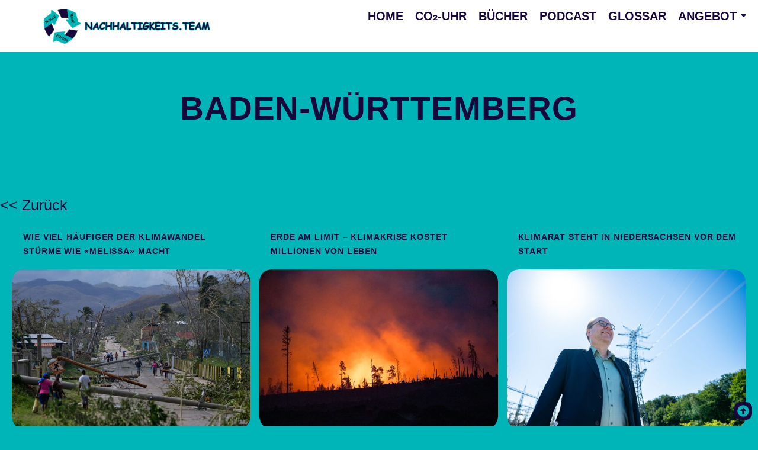

--- FILE ---
content_type: text/html; charset=UTF-8
request_url: https://nachhaltigkeits.team/tag/baden-wuerttemberg/
body_size: 31211
content:
<!DOCTYPE html>
<html lang="de">
<head>
	<meta charset="UTF-8">
	<meta name="viewport" content="width=device-width,initial-scale=1,maximum-scale=1,user-scalable=no">
	<meta name='robots' content='index, follow, max-image-preview:large, max-snippet:-1, max-video-preview:-1' />
<!-- Google tag (gtag.js) consent mode dataLayer added by Site Kit -->
<script type="text/javascript" id="google_gtagjs-js-consent-mode-data-layer">
/* <![CDATA[ */
window.dataLayer = window.dataLayer || [];function gtag(){dataLayer.push(arguments);}
gtag('consent', 'default', {"ad_personalization":"denied","ad_storage":"denied","ad_user_data":"denied","analytics_storage":"denied","functionality_storage":"denied","security_storage":"denied","personalization_storage":"denied","region":["AT","BE","BG","CH","CY","CZ","DE","DK","EE","ES","FI","FR","GB","GR","HR","HU","IE","IS","IT","LI","LT","LU","LV","MT","NL","NO","PL","PT","RO","SE","SI","SK"],"wait_for_update":500});
window._googlesitekitConsentCategoryMap = {"statistics":["analytics_storage"],"marketing":["ad_storage","ad_user_data","ad_personalization"],"functional":["functionality_storage","security_storage"],"preferences":["personalization_storage"]};
window._googlesitekitConsents = {"ad_personalization":"denied","ad_storage":"denied","ad_user_data":"denied","analytics_storage":"denied","functionality_storage":"denied","security_storage":"denied","personalization_storage":"denied","region":["AT","BE","BG","CH","CY","CZ","DE","DK","EE","ES","FI","FR","GB","GR","HR","HU","IE","IS","IT","LI","LT","LU","LV","MT","NL","NO","PL","PT","RO","SE","SI","SK"],"wait_for_update":500};
/* ]]> */
</script>
<!-- End Google tag (gtag.js) consent mode dataLayer added by Site Kit -->

	<!-- This site is optimized with the Yoast SEO Premium plugin v26.6 (Yoast SEO v26.6) - https://yoast.com/wordpress/plugins/seo/ -->
	<title>Baden-Württemberg Archive - Dein Nachhaltigkeits.Team</title>
	<link rel="canonical" href="https://nachhaltigkeits.team/tag/baden-wuerttemberg/" />
	<link rel="next" href="https://nachhaltigkeits.team/tag/baden-wuerttemberg/page/2/" />
	<meta property="og:locale" content="de_DE" />
	<meta property="og:type" content="article" />
	<meta property="og:title" content="Baden-Württemberg Archive" />
	<meta property="og:url" content="https://nachhaltigkeits.team/tag/baden-wuerttemberg/" />
	<meta property="og:site_name" content="Dein Nachhaltigkeits.Team" />
	<meta name="twitter:card" content="summary_large_image" />
	<script type="application/ld+json" class="yoast-schema-graph">{"@context":"https://schema.org","@graph":[{"@type":"CollectionPage","@id":"https://nachhaltigkeits.team/tag/baden-wuerttemberg/","url":"https://nachhaltigkeits.team/tag/baden-wuerttemberg/","name":"Baden-Württemberg Archive - Dein Nachhaltigkeits.Team","isPartOf":{"@id":"https://nachhaltigkeits.team/#website"},"primaryImageOfPage":{"@id":"https://nachhaltigkeits.team/tag/baden-wuerttemberg/#primaryimage"},"image":{"@id":"https://nachhaltigkeits.team/tag/baden-wuerttemberg/#primaryimage"},"thumbnailUrl":"https://nachhaltigkeits.team/wp-content/uploads/2025/09/imbx6rp23h-v5-ax-s2048.jpeg","breadcrumb":{"@id":"https://nachhaltigkeits.team/tag/baden-wuerttemberg/#breadcrumb"},"inLanguage":"de"},{"@type":"ImageObject","inLanguage":"de","@id":"https://nachhaltigkeits.team/tag/baden-wuerttemberg/#primaryimage","url":"https://nachhaltigkeits.team/wp-content/uploads/2025/09/imbx6rp23h-v5-ax-s2048.jpeg","contentUrl":"https://nachhaltigkeits.team/wp-content/uploads/2025/09/imbx6rp23h-v5-ax-s2048.jpeg","width":2048,"height":1365,"caption":"Die Stadt Reutlingen zieht Bilanz. (Foto-Archiv) Foto: Marijan Murat/dpa"},{"@type":"BreadcrumbList","@id":"https://nachhaltigkeits.team/tag/baden-wuerttemberg/#breadcrumb","itemListElement":[{"@type":"ListItem","position":1,"name":"Startseite","item":"https://nachhaltigkeits.team/"},{"@type":"ListItem","position":2,"name":"Baden-Württemberg"}]},{"@type":"WebSite","@id":"https://nachhaltigkeits.team/#website","url":"https://nachhaltigkeits.team/","name":"Dein Nachhaltigkeits.Team","description":"Begleitung auf dem Weg zum nachhaltigen Wirtschaftsakteur","publisher":{"@id":"https://nachhaltigkeits.team/#organization"},"alternateName":"nachhaltigkeits.team","potentialAction":[{"@type":"SearchAction","target":{"@type":"EntryPoint","urlTemplate":"https://nachhaltigkeits.team/?s={search_term_string}"},"query-input":{"@type":"PropertyValueSpecification","valueRequired":true,"valueName":"search_term_string"}}],"inLanguage":"de"},{"@type":"Organization","@id":"https://nachhaltigkeits.team/#organization","name":"Nachhaltigkeits.Team","alternateName":"Nachhaltigkeitsberatung für Kleinste, Kleine und Mittelständische Unternehmen","url":"https://nachhaltigkeits.team/","logo":{"@type":"ImageObject","inLanguage":"de","@id":"https://nachhaltigkeits.team/#/schema/logo/image/","url":"https://nachhaltigkeits.team/wp-content/uploads/2024/01/cropped-Nachhaltigkeits_Team.webp","contentUrl":"https://nachhaltigkeits.team/wp-content/uploads/2024/01/cropped-Nachhaltigkeits_Team.webp","width":512,"height":512,"caption":"Nachhaltigkeits.Team"},"image":{"@id":"https://nachhaltigkeits.team/#/schema/logo/image/"},"sameAs":["https://www.linkedin.com/company/pricon-gmbh-&-co.kg/"],"legalName":"pricon GmbH & Co.KG","foundingDate":"1988-03-01","numberOfEmployees":{"@type":"QuantitativeValue","minValue":"11","maxValue":"50"}}]}</script>
	<!-- / Yoast SEO Premium plugin. -->


<link rel='dns-prefetch' href='//www.googletagmanager.com' />
<link rel='dns-prefetch' href='//unpkg.com' />
<link rel='preconnect' href='//www.google-analytics.com' />
<link rel="alternate" type="application/rss+xml" title="Dein Nachhaltigkeits.Team &raquo; Feed" href="https://nachhaltigkeits.team/feed/" />
<link rel="alternate" type="application/rss+xml" title="Dein Nachhaltigkeits.Team &raquo; Kommentar-Feed" href="https://nachhaltigkeits.team/comments/feed/" />
<link rel="alternate" type="application/rss+xml" title="Dein Nachhaltigkeits.Team &raquo; Baden-Württemberg Schlagwort-Feed" href="https://nachhaltigkeits.team/tag/baden-wuerttemberg/feed/" />
			<style>
			#wp-admin-bar-layers-edit-layout .ab-icon:before{
				font-family: "layers-interface" !important;
				content: "\e62f" !important;
				font-size: 16px !important;
			}
			</style>
		<style id='wp-img-auto-sizes-contain-inline-css' type='text/css'>
img:is([sizes=auto i],[sizes^="auto," i]){contain-intrinsic-size:3000px 1500px}
/*# sourceURL=wp-img-auto-sizes-contain-inline-css */
</style>
<style id='wp-emoji-styles-inline-css' type='text/css'>

	img.wp-smiley, img.emoji {
		display: inline !important;
		border: none !important;
		box-shadow: none !important;
		height: 1em !important;
		width: 1em !important;
		margin: 0 0.07em !important;
		vertical-align: -0.1em !important;
		background: none !important;
		padding: 0 !important;
	}
/*# sourceURL=wp-emoji-styles-inline-css */
</style>
<link rel='stylesheet' id='wp-block-library-css' href='https://nachhaltigkeits.team/wp-includes/css/dist/block-library/style.min.css?ver=6.9' type='text/css' media='all' />
<style id='classic-theme-styles-inline-css' type='text/css'>
/*! This file is auto-generated */
.wp-block-button__link{color:#fff;background-color:#32373c;border-radius:9999px;box-shadow:none;text-decoration:none;padding:calc(.667em + 2px) calc(1.333em + 2px);font-size:1.125em}.wp-block-file__button{background:#32373c;color:#fff;text-decoration:none}
/*# sourceURL=/wp-includes/css/classic-themes.min.css */
</style>
<style id='global-styles-inline-css' type='text/css'>
:root{--wp--preset--aspect-ratio--square: 1;--wp--preset--aspect-ratio--4-3: 4/3;--wp--preset--aspect-ratio--3-4: 3/4;--wp--preset--aspect-ratio--3-2: 3/2;--wp--preset--aspect-ratio--2-3: 2/3;--wp--preset--aspect-ratio--16-9: 16/9;--wp--preset--aspect-ratio--9-16: 9/16;--wp--preset--color--black: #000000;--wp--preset--color--cyan-bluish-gray: #abb8c3;--wp--preset--color--white: #ffffff;--wp--preset--color--pale-pink: #f78da7;--wp--preset--color--vivid-red: #cf2e2e;--wp--preset--color--luminous-vivid-orange: #ff6900;--wp--preset--color--luminous-vivid-amber: #fcb900;--wp--preset--color--light-green-cyan: #7bdcb5;--wp--preset--color--vivid-green-cyan: #00d084;--wp--preset--color--pale-cyan-blue: #8ed1fc;--wp--preset--color--vivid-cyan-blue: #0693e3;--wp--preset--color--vivid-purple: #9b51e0;--wp--preset--gradient--vivid-cyan-blue-to-vivid-purple: linear-gradient(135deg,rgb(6,147,227) 0%,rgb(155,81,224) 100%);--wp--preset--gradient--light-green-cyan-to-vivid-green-cyan: linear-gradient(135deg,rgb(122,220,180) 0%,rgb(0,208,130) 100%);--wp--preset--gradient--luminous-vivid-amber-to-luminous-vivid-orange: linear-gradient(135deg,rgb(252,185,0) 0%,rgb(255,105,0) 100%);--wp--preset--gradient--luminous-vivid-orange-to-vivid-red: linear-gradient(135deg,rgb(255,105,0) 0%,rgb(207,46,46) 100%);--wp--preset--gradient--very-light-gray-to-cyan-bluish-gray: linear-gradient(135deg,rgb(238,238,238) 0%,rgb(169,184,195) 100%);--wp--preset--gradient--cool-to-warm-spectrum: linear-gradient(135deg,rgb(74,234,220) 0%,rgb(151,120,209) 20%,rgb(207,42,186) 40%,rgb(238,44,130) 60%,rgb(251,105,98) 80%,rgb(254,248,76) 100%);--wp--preset--gradient--blush-light-purple: linear-gradient(135deg,rgb(255,206,236) 0%,rgb(152,150,240) 100%);--wp--preset--gradient--blush-bordeaux: linear-gradient(135deg,rgb(254,205,165) 0%,rgb(254,45,45) 50%,rgb(107,0,62) 100%);--wp--preset--gradient--luminous-dusk: linear-gradient(135deg,rgb(255,203,112) 0%,rgb(199,81,192) 50%,rgb(65,88,208) 100%);--wp--preset--gradient--pale-ocean: linear-gradient(135deg,rgb(255,245,203) 0%,rgb(182,227,212) 50%,rgb(51,167,181) 100%);--wp--preset--gradient--electric-grass: linear-gradient(135deg,rgb(202,248,128) 0%,rgb(113,206,126) 100%);--wp--preset--gradient--midnight: linear-gradient(135deg,rgb(2,3,129) 0%,rgb(40,116,252) 100%);--wp--preset--font-size--small: 13px;--wp--preset--font-size--medium: 20px;--wp--preset--font-size--large: 36px;--wp--preset--font-size--x-large: 42px;--wp--preset--spacing--20: 0.44rem;--wp--preset--spacing--30: 0.67rem;--wp--preset--spacing--40: 1rem;--wp--preset--spacing--50: 1.5rem;--wp--preset--spacing--60: 2.25rem;--wp--preset--spacing--70: 3.38rem;--wp--preset--spacing--80: 5.06rem;--wp--preset--shadow--natural: 6px 6px 9px rgba(0, 0, 0, 0.2);--wp--preset--shadow--deep: 12px 12px 50px rgba(0, 0, 0, 0.4);--wp--preset--shadow--sharp: 6px 6px 0px rgba(0, 0, 0, 0.2);--wp--preset--shadow--outlined: 6px 6px 0px -3px rgb(255, 255, 255), 6px 6px rgb(0, 0, 0);--wp--preset--shadow--crisp: 6px 6px 0px rgb(0, 0, 0);}:where(.is-layout-flex){gap: 0.5em;}:where(.is-layout-grid){gap: 0.5em;}body .is-layout-flex{display: flex;}.is-layout-flex{flex-wrap: wrap;align-items: center;}.is-layout-flex > :is(*, div){margin: 0;}body .is-layout-grid{display: grid;}.is-layout-grid > :is(*, div){margin: 0;}:where(.wp-block-columns.is-layout-flex){gap: 2em;}:where(.wp-block-columns.is-layout-grid){gap: 2em;}:where(.wp-block-post-template.is-layout-flex){gap: 1.25em;}:where(.wp-block-post-template.is-layout-grid){gap: 1.25em;}.has-black-color{color: var(--wp--preset--color--black) !important;}.has-cyan-bluish-gray-color{color: var(--wp--preset--color--cyan-bluish-gray) !important;}.has-white-color{color: var(--wp--preset--color--white) !important;}.has-pale-pink-color{color: var(--wp--preset--color--pale-pink) !important;}.has-vivid-red-color{color: var(--wp--preset--color--vivid-red) !important;}.has-luminous-vivid-orange-color{color: var(--wp--preset--color--luminous-vivid-orange) !important;}.has-luminous-vivid-amber-color{color: var(--wp--preset--color--luminous-vivid-amber) !important;}.has-light-green-cyan-color{color: var(--wp--preset--color--light-green-cyan) !important;}.has-vivid-green-cyan-color{color: var(--wp--preset--color--vivid-green-cyan) !important;}.has-pale-cyan-blue-color{color: var(--wp--preset--color--pale-cyan-blue) !important;}.has-vivid-cyan-blue-color{color: var(--wp--preset--color--vivid-cyan-blue) !important;}.has-vivid-purple-color{color: var(--wp--preset--color--vivid-purple) !important;}.has-black-background-color{background-color: var(--wp--preset--color--black) !important;}.has-cyan-bluish-gray-background-color{background-color: var(--wp--preset--color--cyan-bluish-gray) !important;}.has-white-background-color{background-color: var(--wp--preset--color--white) !important;}.has-pale-pink-background-color{background-color: var(--wp--preset--color--pale-pink) !important;}.has-vivid-red-background-color{background-color: var(--wp--preset--color--vivid-red) !important;}.has-luminous-vivid-orange-background-color{background-color: var(--wp--preset--color--luminous-vivid-orange) !important;}.has-luminous-vivid-amber-background-color{background-color: var(--wp--preset--color--luminous-vivid-amber) !important;}.has-light-green-cyan-background-color{background-color: var(--wp--preset--color--light-green-cyan) !important;}.has-vivid-green-cyan-background-color{background-color: var(--wp--preset--color--vivid-green-cyan) !important;}.has-pale-cyan-blue-background-color{background-color: var(--wp--preset--color--pale-cyan-blue) !important;}.has-vivid-cyan-blue-background-color{background-color: var(--wp--preset--color--vivid-cyan-blue) !important;}.has-vivid-purple-background-color{background-color: var(--wp--preset--color--vivid-purple) !important;}.has-black-border-color{border-color: var(--wp--preset--color--black) !important;}.has-cyan-bluish-gray-border-color{border-color: var(--wp--preset--color--cyan-bluish-gray) !important;}.has-white-border-color{border-color: var(--wp--preset--color--white) !important;}.has-pale-pink-border-color{border-color: var(--wp--preset--color--pale-pink) !important;}.has-vivid-red-border-color{border-color: var(--wp--preset--color--vivid-red) !important;}.has-luminous-vivid-orange-border-color{border-color: var(--wp--preset--color--luminous-vivid-orange) !important;}.has-luminous-vivid-amber-border-color{border-color: var(--wp--preset--color--luminous-vivid-amber) !important;}.has-light-green-cyan-border-color{border-color: var(--wp--preset--color--light-green-cyan) !important;}.has-vivid-green-cyan-border-color{border-color: var(--wp--preset--color--vivid-green-cyan) !important;}.has-pale-cyan-blue-border-color{border-color: var(--wp--preset--color--pale-cyan-blue) !important;}.has-vivid-cyan-blue-border-color{border-color: var(--wp--preset--color--vivid-cyan-blue) !important;}.has-vivid-purple-border-color{border-color: var(--wp--preset--color--vivid-purple) !important;}.has-vivid-cyan-blue-to-vivid-purple-gradient-background{background: var(--wp--preset--gradient--vivid-cyan-blue-to-vivid-purple) !important;}.has-light-green-cyan-to-vivid-green-cyan-gradient-background{background: var(--wp--preset--gradient--light-green-cyan-to-vivid-green-cyan) !important;}.has-luminous-vivid-amber-to-luminous-vivid-orange-gradient-background{background: var(--wp--preset--gradient--luminous-vivid-amber-to-luminous-vivid-orange) !important;}.has-luminous-vivid-orange-to-vivid-red-gradient-background{background: var(--wp--preset--gradient--luminous-vivid-orange-to-vivid-red) !important;}.has-very-light-gray-to-cyan-bluish-gray-gradient-background{background: var(--wp--preset--gradient--very-light-gray-to-cyan-bluish-gray) !important;}.has-cool-to-warm-spectrum-gradient-background{background: var(--wp--preset--gradient--cool-to-warm-spectrum) !important;}.has-blush-light-purple-gradient-background{background: var(--wp--preset--gradient--blush-light-purple) !important;}.has-blush-bordeaux-gradient-background{background: var(--wp--preset--gradient--blush-bordeaux) !important;}.has-luminous-dusk-gradient-background{background: var(--wp--preset--gradient--luminous-dusk) !important;}.has-pale-ocean-gradient-background{background: var(--wp--preset--gradient--pale-ocean) !important;}.has-electric-grass-gradient-background{background: var(--wp--preset--gradient--electric-grass) !important;}.has-midnight-gradient-background{background: var(--wp--preset--gradient--midnight) !important;}.has-small-font-size{font-size: var(--wp--preset--font-size--small) !important;}.has-medium-font-size{font-size: var(--wp--preset--font-size--medium) !important;}.has-large-font-size{font-size: var(--wp--preset--font-size--large) !important;}.has-x-large-font-size{font-size: var(--wp--preset--font-size--x-large) !important;}
:where(.wp-block-post-template.is-layout-flex){gap: 1.25em;}:where(.wp-block-post-template.is-layout-grid){gap: 1.25em;}
:where(.wp-block-term-template.is-layout-flex){gap: 1.25em;}:where(.wp-block-term-template.is-layout-grid){gap: 1.25em;}
:where(.wp-block-columns.is-layout-flex){gap: 2em;}:where(.wp-block-columns.is-layout-grid){gap: 2em;}
:root :where(.wp-block-pullquote){font-size: 1.5em;line-height: 1.6;}
/*# sourceURL=global-styles-inline-css */
</style>
<link rel='stylesheet' id='super-rss-reader-css' href='https://nachhaltigkeits.team/wp-content/plugins/super-rss-reader-pro/public/css/style.min.css?ver=5.4' type='text/css' media='all' />
<link rel='stylesheet' id='ssa-upcoming-appointments-card-style-css' href='https://nachhaltigkeits.team/wp-content/plugins/simply-schedule-appointments/assets/css/upcoming-appointments.css?ver=2.6.9.19' type='text/css' media='all' />
<link rel='stylesheet' id='ssa-styles-css' href='https://nachhaltigkeits.team/wp-content/plugins/simply-schedule-appointments/assets/css/ssa-styles.css?ver=2.6.9.19' type='text/css' media='all' />
<link rel='stylesheet' id='layers-framework-css' href='https://nachhaltigkeits.team/wp-content/themes/layers-elementor/assets/css/framework.css?ver=1.0.3' type='text/css' media='all' />
<link rel='stylesheet' id='layers-components-css' href='https://nachhaltigkeits.team/wp-content/themes/layers-elementor/assets/css/components.css?ver=1.0.3' type='text/css' media='all' />
<link rel='stylesheet' id='layers-responsive-css' href='https://nachhaltigkeits.team/wp-content/themes/layers-elementor/assets/css/responsive.css?ver=1.0.3' type='text/css' media='all' />
<link rel='stylesheet' id='layers-icon-fonts-css' href='//nachhaltigkeits.team/wp-content/uploads/omgf/themes/layers-elementor/assets/css/layers-icons.css?ver=1762770565&cached=1' type='text/css' media='all' />
<link rel='stylesheet' id='layers-pro-css' href='https://nachhaltigkeits.team/wp-content/themes/layers-elementor/assets/css/layers-pro.css?ver=1.0.3' type='text/css' media='all' />
<link rel='stylesheet' id='elementor-frontend-css' href='https://nachhaltigkeits.team/wp-content/plugins/elementor/assets/css/frontend.min.css?ver=3.34.0' type='text/css' media='all' />
<link rel='stylesheet' id='widget-image-css' href='https://nachhaltigkeits.team/wp-content/plugins/elementor/assets/css/widget-image.min.css?ver=3.34.0' type='text/css' media='all' />
<link rel='stylesheet' id='widget-heading-css' href='https://nachhaltigkeits.team/wp-content/plugins/elementor/assets/css/widget-heading.min.css?ver=3.34.0' type='text/css' media='all' />
<link rel='stylesheet' id='widget-nav-menu-css' href='https://nachhaltigkeits.team/wp-content/plugins/elementor-pro/assets/css/widget-nav-menu.min.css?ver=3.34.0' type='text/css' media='all' />
<link rel='stylesheet' id='widget-icon-list-css' href='https://nachhaltigkeits.team/wp-content/plugins/elementor/assets/css/widget-icon-list.min.css?ver=3.34.0' type='text/css' media='all' />
<link rel='stylesheet' id='widget-social-icons-css' href='https://nachhaltigkeits.team/wp-content/plugins/elementor/assets/css/widget-social-icons.min.css?ver=3.34.0' type='text/css' media='all' />
<link rel='stylesheet' id='e-apple-webkit-css' href='https://nachhaltigkeits.team/wp-content/plugins/elementor/assets/css/conditionals/apple-webkit.min.css?ver=3.34.0' type='text/css' media='all' />
<link rel='stylesheet' id='widget-posts-css' href='https://nachhaltigkeits.team/wp-content/plugins/elementor-pro/assets/css/widget-posts.min.css?ver=3.34.0' type='text/css' media='all' />
<link rel='stylesheet' id='e-sticky-css' href='https://nachhaltigkeits.team/wp-content/plugins/elementor-pro/assets/css/modules/sticky.min.css?ver=3.34.0' type='text/css' media='all' />
<link rel='stylesheet' id='widget-spacer-css' href='https://nachhaltigkeits.team/wp-content/plugins/elementor/assets/css/widget-spacer.min.css?ver=3.34.0' type='text/css' media='all' />
<link rel='stylesheet' id='elementor-post-44318-css' href='https://nachhaltigkeits.team/wp-content/uploads/elementor/css/post-44318.css?ver=1766686165' type='text/css' media='all' />
<link rel='stylesheet' id='elementor-post-44336-css' href='https://nachhaltigkeits.team/wp-content/uploads/elementor/css/post-44336.css?ver=1766686165' type='text/css' media='all' />
<link rel='stylesheet' id='elementor-post-44332-css' href='https://nachhaltigkeits.team/wp-content/uploads/elementor/css/post-44332.css?ver=1766686165' type='text/css' media='all' />
<link rel='stylesheet' id='elementor-post-85918-css' href='https://nachhaltigkeits.team/wp-content/uploads/elementor/css/post-85918.css?ver=1766686251' type='text/css' media='all' />
<link rel='stylesheet' id='qcawesomefont.css-css' href='https://nachhaltigkeits.team/wp-content/plugins/simple-business-directory-pro/assets/css/qcawesomefont.min.css?ver=15.6.3' type='text/css' media='all' />
<link rel='stylesheet' id='qcpd-custom-css-css' href='https://nachhaltigkeits.team/wp-content/plugins/simple-business-directory-pro/assets/css/directory-style.css?ver=15.6.3' type='text/css' media='all' />
<link rel='stylesheet' id='qcpd-custom-rwd-css-css' href='https://nachhaltigkeits.team/wp-content/plugins/simple-business-directory-pro/assets/css/directory-style-rwd.css?ver=15.6.3' type='text/css' media='all' />
<link rel='stylesheet' id='qcpd-custom-registration-css-css' href='https://nachhaltigkeits.team/wp-content/plugins/simple-business-directory-pro/assets/css/sbd_registration.css?ver=15.6.3' type='text/css' media='all' />
<link rel='stylesheet' id='qcpd-pdcustom-common-css-css' href='https://nachhaltigkeits.team/wp-content/plugins/simple-business-directory-pro/assets/css/pdcustomize-common.css?ver=15.6.3' type='text/css' media='all' />
<link rel='stylesheet' id='qcopd-magpopup-css-css' href='https://nachhaltigkeits.team/wp-content/plugins/simple-business-directory-pro/assets/css/magnific-popup.css?ver=15.6.3' type='text/css' media='all' />
<link rel='stylesheet' id='qcpd-embed-form-css-css' href='https://nachhaltigkeits.team/wp-content/plugins/simple-business-directory-pro//embed/css/embed-form.css?ver=15.6.3' type='text/css' media='all' />
<link rel='stylesheet' id='pd-tab-css-css' href='https://nachhaltigkeits.team/wp-content/plugins/simple-business-directory-pro/assets/css/tab_style.css?ver=15.6.3' type='text/css' media='all' />
<link rel='stylesheet' id='pd-autocomplete-css-css' href='https://nachhaltigkeits.team/wp-content/plugins/simple-business-directory-pro/assets/css/jquery-autocomplete-ui.css?ver=15.6.3' type='text/css' media='all' />
<link rel='stylesheet' id='pdcustom_login-css-css' href='https://nachhaltigkeits.team/wp-content/plugins/simple-business-directory-pro/assets/css/style.css?ver=6.9' type='text/css' media='all' />
<link rel='stylesheet' id='qcpd-fa-modal-css-css' href='https://nachhaltigkeits.team/wp-content/plugins/simple-business-directory-pro/assets/css/admin-fa-css.css?ver=6.9' type='text/css' media='all' />
<link rel='stylesheet' id='jq-slick.css-css-css' href='https://nachhaltigkeits.team/wp-content/plugins/simple-business-directory-pro/assets/css/slick.css?ver=6.9' type='text/css' media='all' />
<link rel='stylesheet' id='jq-slick-theme-css-css' href='https://nachhaltigkeits.team/wp-content/plugins/simple-business-directory-pro/assets/css/slick-theme.css?ver=6.9' type='text/css' media='all' />
<link rel='stylesheet' id='pdcustom_dashboard-css-css' href='https://nachhaltigkeits.team/wp-content/plugins/simple-business-directory-pro/assets/css/dashboardstyle.css?ver=6.9' type='text/css' media='all' />
<link rel='stylesheet' id='layers-style-css' href='https://nachhaltigkeits.team/wp-content/themes/layers-elementor/style.css?ver=1.0.3' type='text/css' media='all' />
<link rel='stylesheet' id='wpr-animations-css-css' href='https://nachhaltigkeits.team/wp-content/plugins/royal-elementor-addons/assets/css/lib/animations/wpr-animations.min.css?ver=1.7.1042' type='text/css' media='all' />
<link rel='stylesheet' id='wpr-link-animations-css-css' href='https://nachhaltigkeits.team/wp-content/plugins/royal-elementor-addons/assets/css/lib/animations/wpr-link-animations.min.css?ver=1.7.1042' type='text/css' media='all' />
<link rel='stylesheet' id='wpr-loading-animations-css-css' href='https://nachhaltigkeits.team/wp-content/plugins/royal-elementor-addons/assets/css/lib/animations/loading-animations.min.css?ver=1.7.1042' type='text/css' media='all' />
<link rel='stylesheet' id='wpr-button-animations-css-css' href='https://nachhaltigkeits.team/wp-content/plugins/royal-elementor-addons/assets/css/lib/animations/button-animations.min.css?ver=1.7.1042' type='text/css' media='all' />
<link rel='stylesheet' id='wpr-text-animations-css-css' href='https://nachhaltigkeits.team/wp-content/plugins/royal-elementor-addons/assets/css/lib/animations/text-animations.min.css?ver=1.7.1042' type='text/css' media='all' />
<link rel='stylesheet' id='wpr-lightgallery-css-css' href='//nachhaltigkeits.team/wp-content/uploads/omgf/plugins/royal-elementor-addons/assets/css/lib/lightgallery/lightgallery.min.css?ver=1762770565&cached=1' type='text/css' media='all' />
<link rel='stylesheet' id='wpr-addons-css-css' href='https://nachhaltigkeits.team/wp-content/plugins/royal-elementor-addons/assets/css/frontend.min.css?ver=1.7.1042' type='text/css' media='all' />
<link rel='stylesheet' id='font-awesome-5-all-css' href='//nachhaltigkeits.team/wp-content/uploads/omgf/plugins/elementor/assets/lib/font-awesome/css/all.min.css?ver=1762770565&cached=1' type='text/css' media='all' />
<script type="text/javascript" data-cfasync="false" src="https://nachhaltigkeits.team/wp-includes/js/jquery/jquery.min.js?ver=3.7.1" id="jquery-core-js"></script>
<script type="text/javascript" data-cfasync="false" src="https://nachhaltigkeits.team/wp-includes/js/jquery/jquery-migrate.min.js?ver=3.4.1" id="jquery-migrate-js"></script>
<script type="text/javascript" src="https://nachhaltigkeits.team/wp-content/plugins/super-rss-reader-pro/public/js/jquery.easy-ticker.min.js?ver=5.4" id="jquery-easy-ticker-js"></script>
<script type="text/javascript" src="https://nachhaltigkeits.team/wp-content/plugins/super-rss-reader-pro/public/js/script.min.js?ver=5.4" id="super-rss-reader-js"></script>
<script type="text/javascript" src="https://nachhaltigkeits.team/wp-content/themes/layers-elementor/assets/js/plugins.js?ver=1.0.3" id="layers-plugins-js"></script>
<script type="text/javascript" id="layers-framework-js-extra">
/* <![CDATA[ */
var layers_script_settings = {"header_sticky_breakpoint":"270"};
//# sourceURL=layers-framework-js-extra
/* ]]> */
</script>
<script type="text/javascript" src="https://nachhaltigkeits.team/wp-content/themes/layers-elementor/assets/js/layers.framework.js?ver=1.0.3" id="layers-framework-js"></script>
<script type="text/javascript" src="https://nachhaltigkeits.team/wp-content/themes/layers-elementor/assets/js/layers-pro.js?ver=1.0.3" id="layers-pro-js"></script>
<script type="text/javascript" src="https://nachhaltigkeits.team/wp-content/plugins/simple-business-directory-pro/assets/js/slick.min.js?ver=6.9" id="jq-slick.min-js-js"></script>

<!-- Google Tag (gtac.js) durch Site-Kit hinzugefügt -->
<!-- Von Site Kit hinzugefügtes Google-Analytics-Snippet -->
<script data-cfasync="false" type="text/javascript" src="https://www.googletagmanager.com/gtag/js?id=GT-NMJXNNJ" id="google_gtagjs-js" async></script>
<script data-cfasync="false" type="text/javascript" id="google_gtagjs-js-after">
/* <![CDATA[ */
window.dataLayer = window.dataLayer || [];function gtag(){dataLayer.push(arguments);}
gtag("set","linker",{"domains":["nachhaltigkeits.team"]});
gtag("js", new Date());
gtag("set", "developer_id.dZTNiMT", true);
gtag("config", "GT-NMJXNNJ");
//# sourceURL=google_gtagjs-js-after
/* ]]> */
</script>
<script type="text/javascript" src="https://unpkg.com/@googlemaps/markerclusterer/dist/index.min.js?ver=6.9" id="qcpd-markercluster-sbd-js"></script>
<script type="text/javascript" src="https://maps.googleapis.com/maps/api/js?key=AIzaSyCYbfCM6sy6Q0nFYBegkIAZ6Im68o9HWEo&amp;libraries=geometry,places,marker&amp;loading=async" id="qcopd-google-map-script-js"></script>
<link rel="https://api.w.org/" href="https://nachhaltigkeits.team/wp-json/" /><link rel="alternate" title="JSON" type="application/json" href="https://nachhaltigkeits.team/wp-json/wp/v2/tags/66" /><link rel="EditURI" type="application/rsd+xml" title="RSD" href="https://nachhaltigkeits.team/xmlrpc.php?rsd" />
<meta name="generator" content="WordPress 6.9" />
		<!-- Custom Logo: hide header text -->
		<style id="custom-logo-css" type="text/css">
			.sitetitle, .tagline {
				position: absolute;
				clip-path: inset(50%);
			}
		</style>
		<meta name="generator" content="Site Kit by Google 1.168.0" /><link rel="dns-prefetch" href="//app.usercentrics.eu" />
<link rel="dns-prefetch" href="//api.usercentrics.eu" />
<link rel="preconnect" href="//privacy-proxy.usercentrics.eu">
<link rel="preload" href="//privacy-proxy.usercentrics.eu/latest/uc-block.bundle.js" as="script">
<script id="usercentrics-cmp" data-eu-mode="true" data-settings-id="m0xpz8D-y4I0xg" src="https://app.eu.usercentrics.eu/browser-ui/latest/loader.js" async></script>
<script type="application/javascript" src="https://privacy-proxy.usercentrics.eu/latest/uc-block.bundle.js"></script>
<script type="text/javasript">
window.dataLayer = window.dataLayer || [];
function gtag(){dataLayer.push(arguments);}
// Set default consent to 'denied'
gtag('consent', 'default', {
  'ad_storage': 'denied',
  'ad_user_data': 'denied',
  'ad_personalization': 'denied',
  'analytics_storage': 'denied'
  wait_for_update: 500 // milliseconds to wait for update from the CMP
});

<script src='https://widget.superchat.de/snippet.js?applicationKey=WCenpRbmV689dda592XqQZ4AYj' referrerpolicy='no-referrer-when-downgrade'></script>

</script>
<script type="module" src="https://portal.barrierefrei-tool.de/nachhaltigkeits.team/bundle.js" data-module="easy_access" data-key="9e07c449-29cc-42cd-b868-1ba67c581b3a"></script>
	<script>
					var pd_snazzymap_js = '';
			</script>
<script type="text/javascript">
           	var ajaxurl = "https://nachhaltigkeits.team/wp-admin/admin-ajax.php";
            var qc_sbd_get_ajax_nonce = "8752bdca85";
         </script>		<style type="text/css">.pp-podcast {opacity: 0;}</style>
		<style type="text/css" id="layers-inline-styles-header">

.wrapper-content {background-color: #00b5b8;}

 .header-site.invert .nav-horizontal > ul > li > a, .header-site .nav-horizontal > ul > li > a, .header-search a { border-radius: 4px;} 

 input[type="button"], input[type="submit"], button, .button, .form-submit input[type="submit"] { box-shadow: 0 1px 0 rgba(0,0,0,0.15);border-width: 0px;border-color: #18073a;border-radius: 4px;} 

 .invert input[type="button"], .invert input[type="submit"], .invert button, .invert .button, .invert .form-submit input[type="submit"] { border-width: 0px;border-radius: 0px;} 

 .header-site, .header-site.header-sticky { background-color: #00b5b8;} 

.footer-site {background-color: #2b2b2b;}

.sidebar .well {background-color: #FFFFFF;}</style>			<meta property="og:title" content="Baden-Württemberg Archive - Dein Nachhaltigkeits.Team" />
			<meta property="og:description" content="Begleitung auf dem Weg zum nachhaltigen Wirtschaftsakteur" />
			<meta property="og:type" content="website" />
			<meta property="og:url" content="" />
					<meta name="google-site-verification" content="AOT2kZ-dUwwapT-ufIYzhOInDmlPdLWuXsJaGPtNfOE"><meta name="generator" content="Elementor 3.34.0; features: e_font_icon_svg, additional_custom_breakpoints; settings: css_print_method-external, google_font-disabled, font_display-swap">
			<style>
				.e-con.e-parent:nth-of-type(n+4):not(.e-lazyloaded):not(.e-no-lazyload),
				.e-con.e-parent:nth-of-type(n+4):not(.e-lazyloaded):not(.e-no-lazyload) * {
					background-image: none !important;
				}
				@media screen and (max-height: 1024px) {
					.e-con.e-parent:nth-of-type(n+3):not(.e-lazyloaded):not(.e-no-lazyload),
					.e-con.e-parent:nth-of-type(n+3):not(.e-lazyloaded):not(.e-no-lazyload) * {
						background-image: none !important;
					}
				}
				@media screen and (max-height: 640px) {
					.e-con.e-parent:nth-of-type(n+2):not(.e-lazyloaded):not(.e-no-lazyload),
					.e-con.e-parent:nth-of-type(n+2):not(.e-lazyloaded):not(.e-no-lazyload) * {
						background-image: none !important;
					}
				}
			</style>
			<link rel="icon" href="https://nachhaltigkeits.team/wp-content/uploads/2024/01/cropped-Nachhaltigkeits_Team-32x32.webp" sizes="32x32" />
<link rel="icon" href="https://nachhaltigkeits.team/wp-content/uploads/2024/01/cropped-Nachhaltigkeits_Team-192x192.webp" sizes="192x192" />
<link rel="apple-touch-icon" href="https://nachhaltigkeits.team/wp-content/uploads/2024/01/cropped-Nachhaltigkeits_Team-192x192.webp" />
<meta name="msapplication-TileImage" content="https://nachhaltigkeits.team/wp-content/uploads/2024/01/cropped-Nachhaltigkeits_Team-270x270.webp" />
<style id="wpr_lightbox_styles">
				.lg-backdrop {
					background-color: rgba(0,0,0,0.6) !important;
				}
				.lg-toolbar,
				.lg-dropdown {
					background-color: rgba(0,0,0,0.8) !important;
				}
				.lg-dropdown:after {
					border-bottom-color: rgba(0,0,0,0.8) !important;
				}
				.lg-sub-html {
					background-color: rgba(0,0,0,0.8) !important;
				}
				.lg-thumb-outer,
				.lg-progress-bar {
					background-color: #444444 !important;
				}
				.lg-progress {
					background-color: #a90707 !important;
				}
				.lg-icon {
					color: #efefef !important;
					font-size: 20px !important;
				}
				.lg-icon.lg-toogle-thumb {
					font-size: 24px !important;
				}
				.lg-icon:hover,
				.lg-dropdown-text:hover {
					color: #ffffff !important;
				}
				.lg-sub-html,
				.lg-dropdown-text {
					color: #efefef !important;
					font-size: 14px !important;
				}
				#lg-counter {
					color: #efefef !important;
					font-size: 14px !important;
				}
				.lg-prev,
				.lg-next {
					font-size: 35px !important;
				}

				/* Defaults */
				.lg-icon {
				background-color: transparent !important;
				}

				#lg-counter {
				opacity: 0.9;
				}

				.lg-thumb-outer {
				padding: 0 10px;
				}

				.lg-thumb-item {
				border-radius: 0 !important;
				border: none !important;
				opacity: 0.5;
				}

				.lg-thumb-item.active {
					opacity: 1;
				}
	         </style>
<!-- This site is using Minimal Analytics 4 brought to you by CAOS. -->
    <script data-cfasync="false" >
        window.minimalAnalytics = {
            trackingId: '',
			autoTrack: true,            defineGlobal: true,
            analyticsEndpoint: 'https://nachhaltigkeits.team/wp-json/caos/v1/proxy/stealth',
        }
    </script>

    <script data-cfasync="false" >
		        !function(e,t){if("object"==typeof exports&&"object"==typeof module)module.exports=t();else if("function"==typeof define&&define.amd)define([],t);else{var n=t();for(var o in n)("object"==typeof exports?exports:e)[o]=n[o]}}(this,(()=>(()=>{"use strict";var e={508:(e,t,n)=>{function o(e,t=300,n=0){return(...o)=>(clearTimeout(n),n=setTimeout(e,t,...o))}function i(e=16){return e=e>16?16:e,`${Math.floor(1e16*Math.random())}`.padStart(e,"0").substring(-1,e)}function s(e,t=16){let n=0;for(let t=0;t<e.length;t++)n=(n<<5)-n+e.charCodeAt(t),n&=n;return n=Math.abs(n),`${n}`.padStart(t,"0").substring(-1,t)}function r(){const e=document.body,t=window.pageYOffset||e.scrollTop,{scrollHeight:n,offsetHeight:o,clientHeight:i}=document.documentElement,s=Math.max(e.scrollHeight,n,e.offsetHeight,o,e.clientHeight,i)-window.innerHeight;return Math.floor(100*Math.abs(t/s))}function a(e,t){let n=e;for(;n&&(!(null==n?void 0:n.matches)||!(null==n?void 0:n.matches(t)));)n=null==n?void 0:n.parentNode;return n}function c(e){let t,n,o=!1;try{({hostname:t,pathname:n}=e&&new URL(e)||{})}catch(e){}return t&&(o=t!==window.location.host),{t:o,hostname:t,pathname:n}}n.r(t),n.d(t,{o:()=>u,i:()=>d,u:()=>o,l:()=>m,m:()=>f,g:()=>p,v:()=>s,p:()=>i,h:()=>r,_:()=>g,$:()=>v,S:()=>c,j:()=>a,I:()=>l});const u="clientId",l="sessionId",d="sessionCount";function f(){const{hostname:e,origin:t,pathname:n,search:o}=document.location,i=document.title;return{location:t+n+o,hostname:e,pathname:n,referrer:document.referrer,title:i}}function m(e=u){const t=i(),n=localStorage.getItem(e);return n||(localStorage.setItem(e,t),t)}function g(e=l){const t=i(),n=sessionStorage.getItem(e);return n||(sessionStorage.setItem(e,t),t)}function v(e){const t=localStorage.getItem(u)?void 0:"1",n=sessionStorage.getItem(l)?void 0:"1";let o=sessionStorage.getItem(d)||"1";return e&&(o=function(e=d){let t="1";const n=sessionStorage.getItem(e);return n&&(t=""+(+n+1)),sessionStorage.setItem(e,t),t}()),{firstVisit:t,sessionStart:n,sessionCount:o}}function p(e){return Array.isArray(e)?e.map((e=>e.map((e=>null==e?void 0:e.toString())))):Object.keys(e).map((t=>[t,`${e[t]}`]))}},209:(e,t)=>{Object.defineProperty(t,"M",{value:!0}),t.files=t.k=void 0;t.k={protocolVersion:"v",trackingId:"ctid",pageId:"_p",language:"ul",clientId:"cid",firstVisit:"_fv",hitCount:"_s",sessionId:"sid",sessionCount:"sct",sessionEngagement:"seg",sessionStart:"_ss",debug:"_dbg",referrer:"dr",location:"dl",title:"dt",eventName:"en",eventParam:"ep",eventParamNumber:"epn",screenResolution:"sr",enagementTime:"_et"};t.files=["pdf|xlsx?|docx?|txt|rtf|csv|exe|key|pp(s|t|tx)|7z|pkg|rar|gz|zip|avi","mov|mp4|mpe?g|wmv|midi?|mp3|wav|wma"]}},t={};function n(o){var i=t[o];if(void 0!==i)return i.exports;var s=t[o]={exports:{}};return e[o](s,s.exports,n),s.exports}n.d=(e,t)=>{for(var o in t)n.D(t,o)&&!n.D(e,o)&&Object.defineProperty(e,o,{O:!0,get:t[o]})},n.D=(e,t)=>Object.prototype.hasOwnProperty.call(e,t),n.r=e=>{"undefined"!=typeof Symbol&&Symbol.toStringTag&&Object.defineProperty(e,Symbol.toStringTag,{value:"Module"}),Object.defineProperty(e,"M",{value:!0})};var o={};return(()=>{var e=o;Object.defineProperty(e,"M",{value:!0}),e.track=void 0;const t=n(508),i=n(209),s="undefined"!=typeof window,r=s&&window.minimalAnalytics?.defineGlobal,a=s&&window.minimalAnalytics?.autoTrack,c=["q","s","search","query","keyword"];let u,l,d,f=[[Date.now()]],m=!1;const g="page_view",v="scroll",p="click",w="view_search_results",h="user_engagement",y="file_download";function b(e,{type:n,event:o,debug:s}){const{location:r,referrer:a,title:u}=(0,t.m)(),{firstVisit:l,sessionStart:d,sessionCount:f}=(0,t.$)(!m),g=self.screen||{};let v=[[i.k.protocolVersion,"2"],[i.k.trackingId,e],[i.k.pageId,(0,t.p)()],[i.k.language,(navigator.language||"").toLowerCase()],[i.k.clientId,(0,t.l)()],[i.k.firstVisit,l],[i.k.hitCount,"1"],[i.k.sessionId,(0,t._)()],[i.k.sessionCount,f],[i.k.sessionEngagement,"1"],[i.k.sessionStart,d],[i.k.debug,s?"1":""],[i.k.referrer,a],[i.k.location,r],[i.k.title,u],[i.k.screenResolution,`${g.width}x${g.height}`]];return v=v.concat(function({type:e="",event:n}){const o=document.location.search,s=new URLSearchParams(o),r=c.some((e=>new RegExp(`[?|&]${e}=`,"g").test(o)))?w:e,a=c.find((e=>s.get(e)));let u=[[i.k.eventName,r],[`${i.k.eventParam}.search_term`,a||""]];return n&&(u=u.concat((0,t.g)(n))),u}({type:n,event:o})),v=v.filter((([,e])=>e)),new URLSearchParams(v)}function _(){return f.reduce(((e,[t,n=Date.now()])=>e+(n-t)),0).toString()}function $(e,n){const o=(0,t.j)(n.target,"a, button, input[type=submit], input[type=button]"),s=o?.tagName?.toLowerCase(),r="a"===s?"link":s,a=o?.getAttribute("href")||void 0,c=o?.getAttribute("download")||void 0||a,{t:u,hostname:l,pathname:d}=(0,t.S)(c),f="link"===r&&!u,[m]=c?.match(new RegExp(i.files.join("|"),"g"))||[],g=m?y:p,v=`${i.k.eventParam}.${r}`;if(!o||f&&!m)return;let w=[[`${v}_id`,o.id],[`${v}_classes`,o.className],[`${v}_name`,o?.getAttribute("name")?.trim()],[`${v}_text`,o.textContent?.trim()],[`${v}_value`,o?.getAttribute("value")?.trim()],[`${v}_url`,a],[`${v}_domain`,l],[`${i.k.eventParam}.outbound`,`${u}`],[i.k.enagementTime,_()]];m&&(w=w.concat([[`${i.k.eventParam}.file_name`,d||c],[`${i.k.eventParam}.file_extension`,m]])),D(e,{type:g,event:w})}function S(){const e=f.length-1,[,t]=f[e];t||f[e].push(Date.now())}function x(){const e=f.length-1,[,t]=f[e];t&&f.push([Date.now()])}function j(){const e=f.length-1,[,t]=f[e],n=["hidden","visible"].indexOf(document.visibilityState),o=Boolean(n);-1!==n&&(o?t&&f.push([Date.now()]):!t&&f[e].push(Date.now()))}const I=(0,t.u)((e=>{if((0,t.h)()<90)return;const n=[[`${i.k.eventParamNumber}.percent_scrolled`,90]];D(e,{type:v,event:n}),document.removeEventListener("scroll",l)}));function M(e){const t=[[i.k.enagementTime,_()]];D(e,{type:h,event:t})}function k(e){m||(u=$.bind(null,e),l=I.bind(null,e),d=M.bind(null,e),document.addEventListener("visibilitychange",j),document.addEventListener("scroll",l),document.addEventListener("click",u),window.addEventListener("blur",S),window.addEventListener("focus",x),window.addEventListener("beforeunload",d))}function D(...e){const[t,{type:n,event:o,debug:i}]=function(e){const t=window.minimalAnalytics?.trackingId,n="string"==typeof e[0]?e[0]:t,o="object"==typeof e[0]?e[0]:e[1]||{};return[n,{type:g,...o}]}(e);if(!t)return void console.error("GA4: Tracking ID is missing or undefined");const s=b(t,{type:n,event:o,debug:i}),r=window.minimalAnalytics?.analyticsEndpoint||"https://www.google-analytics.com/g/collect";navigator.sendBeacon(`${r}?${s}`),k(t),m=!0}e.track=D,r&&(window.track=D),a&&D()})(),o})()));
        		    </script>

        <script>
			            console.log('Consent Mode can not be used with Minimal Analytics.');
			        </script>
		</head>
<body class="archive tag tag-baden-wuerttemberg tag-66 wp-custom-logo wp-theme-layers-elementor eio-default esm-default body-header-logo-left layers-header-sticky layers-post-page right-sidebar layers-pro-active layers-animate opacity-0 elementor-page-85918 elementor-default elementor-template-full-width elementor-kit-44318">
	<div class="wrapper invert off-canvas-right" id="off-canvas-right">
    <a class="close-canvas" data-toggle="#off-canvas-right" data-toggle-class="open">
        <i class="l-close"></i>
        Close    </a>

    <div class="content nav-mobile clearfix">
        <nav class="nav nav-vertical"><ul id="menu-primary-menu" class="menu"><li id="menu-item-47104" class="menu-item menu-item-type-post_type menu-item-object-page menu-item-home menu-item-47104"><a href="https://nachhaltigkeits.team/">Home</a></li>
<li id="menu-item-44525" class="menu-item menu-item-type-post_type menu-item-object-page menu-item-44525"><a href="https://nachhaltigkeits.team/co2uhr/">CO₂-Uhr</a></li>
<li id="menu-item-54908" class="menu-item menu-item-type-post_type menu-item-object-page menu-item-54908"><a href="https://nachhaltigkeits.team/nachhaltigkeitsbibliothek/">Bücher</a></li>
<li id="menu-item-44526" class="menu-item menu-item-type-post_type menu-item-object-page menu-item-44526"><a href="https://nachhaltigkeits.team/nachhaltigkeits-podcast-playlist/">Podcast</a></li>
<li id="menu-item-44527" class="menu-item menu-item-type-post_type menu-item-object-page menu-item-44527"><a href="https://nachhaltigkeits.team/nachhaltigkeits-glossar/">Glossar</a></li>
<li id="menu-item-86002" class="menu-item menu-item-type-post_type menu-item-object-page menu-item-86002"><a href="https://nachhaltigkeits.team/services/">Angebot</a></li>
</ul></nav>    </div>
    </div>		<div class="wrapper-site">
				<header data-elementor-type="header" data-elementor-id="44336" class="elementor elementor-44336 elementor-location-header" data-elementor-post-type="elementor_library">
			<div class="elementor-element elementor-element-f2c1331 e-flex e-con-boxed wpr-particle-no wpr-jarallax-no wpr-parallax-no wpr-sticky-section-no e-con e-parent" data-id="f2c1331" data-element_type="container">
					<div class="e-con-inner">
		<div class="elementor-element elementor-element-9a92d2f e-con-full e-flex wpr-particle-no wpr-jarallax-no wpr-parallax-no wpr-sticky-section-no e-con e-child" data-id="9a92d2f" data-element_type="container">
				<div class="elementor-element elementor-element-4d2efe7a elementor-widget elementor-widget-theme-site-logo elementor-widget-image" data-id="4d2efe7a" data-element_type="widget" id="Top" data-widget_type="theme-site-logo.default">
				<div class="elementor-widget-container">
											<a href="https://nachhaltigkeits.team">
			<img fetchpriority="high" width="660" height="188" src="https://nachhaltigkeits.team/wp-content/uploads/2024/02/Nachhaltigkeits-Team-lang-768x219.png" class="attachment-medium_large size-medium_large wp-image-44600" alt="Dein Nachhaltigkeits.Team" srcset="https://nachhaltigkeits.team/wp-content/uploads/2024/02/Nachhaltigkeits-Team-lang-768x219.png 768w, https://nachhaltigkeits.team/wp-content/uploads/2024/02/Nachhaltigkeits-Team-lang-300x86.png 300w, https://nachhaltigkeits.team/wp-content/uploads/2024/02/Nachhaltigkeits-Team-lang-1024x293.png 1024w, https://nachhaltigkeits.team/wp-content/uploads/2024/02/Nachhaltigkeits-Team-lang-1536x439.png 1536w, https://nachhaltigkeits.team/wp-content/uploads/2024/02/Nachhaltigkeits-Team-lang-2048x585.png 2048w, https://nachhaltigkeits.team/wp-content/uploads/2024/02/Nachhaltigkeits-Team-lang-e1706797584274.png 350w" sizes="(max-width: 660px) 100vw, 660px" />				</a>
											</div>
				</div>
				</div>
		<div class="elementor-element elementor-element-9741c16 e-con-full e-flex wpr-particle-no wpr-jarallax-no wpr-parallax-no wpr-sticky-section-no e-con e-child" data-id="9741c16" data-element_type="container">
				<div class="elementor-element elementor-element-8aa2fe0 wpr-main-menu-align-right wpr-main-menu-align--tabletleft wpr-main-menu-align--mobileleft wpr-pointer-underline wpr-pointer-line-fx wpr-pointer-fx-fade wpr-sub-icon-caret-down wpr-sub-menu-fx-fade wpr-nav-menu-bp-tablet wpr-mobile-menu-display-dropdown wpr-mobile-menu-full-width wpr-mobile-toggle-v1 wpr-sub-divider-yes wpr-mobile-divider-yes elementor-widget elementor-widget-wpr-mega-menu" data-id="8aa2fe0" data-element_type="widget" data-settings="{&quot;menu_layout&quot;:&quot;horizontal&quot;}" data-widget_type="wpr-mega-menu.default">
				<div class="elementor-widget-container">
					<nav class="wpr-nav-menu-container wpr-mega-menu-container wpr-nav-menu-horizontal" data-trigger="hover"><ul id="menu-1-8aa2fe0" class="wpr-nav-menu wpr-mega-menu"><li class="menu-item menu-item-type-post_type menu-item-object-page menu-item-home menu-item-47104"><a href="https://nachhaltigkeits.team/" class="wpr-menu-item wpr-pointer-item"><span>Home</span></a></li>
<li class="menu-item menu-item-type-post_type menu-item-object-page menu-item-44525"><a href="https://nachhaltigkeits.team/co2uhr/" class="wpr-menu-item wpr-pointer-item"><span>CO₂-Uhr</span></a></li>
<li class="menu-item menu-item-type-post_type menu-item-object-page menu-item-54908"><a href="https://nachhaltigkeits.team/nachhaltigkeitsbibliothek/" class="wpr-menu-item wpr-pointer-item"><span>Bücher</span></a></li>
<li class="menu-item menu-item-type-post_type menu-item-object-page menu-item-44526"><a href="https://nachhaltigkeits.team/nachhaltigkeits-podcast-playlist/" class="wpr-menu-item wpr-pointer-item"><span>Podcast</span></a></li>
<li class="menu-item menu-item-type-post_type menu-item-object-page menu-item-44527"><a href="https://nachhaltigkeits.team/nachhaltigkeits-glossar/" class="wpr-menu-item wpr-pointer-item"><span>Glossar</span></a></li>
<li class="menu-item menu-item-type-post_type menu-item-object-page menu-item-86002 menu-item-has-children wpr-mega-menu-true wpr-mega-menu-pos-default wpr-mega-menu-width-default" data-id="86002"><a href="https://nachhaltigkeits.team/services/" class="wpr-menu-item wpr-pointer-item"><span>Angebot</span><i class="wpr-sub-icon fas" aria-hidden="true"></i></a><div class="wpr-sub-mega-menu"><style>.elementor-86067 .elementor-element.elementor-element-1be647a{--display:flex;--flex-direction:column;--container-widget-width:100%;--container-widget-height:initial;--container-widget-flex-grow:0;--container-widget-align-self:initial;--flex-wrap-mobile:wrap;}.elementor-86067 .elementor-element.elementor-element-130263a > .elementor-widget-container{margin:0px 10px 0px 0px;}.elementor-86067 .elementor-element.elementor-element-130263a.elementor-element{--align-self:flex-end;}.elementor-86067 .elementor-element.elementor-element-130263a .wpr-page-list-item{padding:5px 0px 5px 0px;margin:5px 10px 0px 0px;border-style:solid;border-width:0px 0px 1px 0px;border-radius:0px 0px 0px 0px;border-color:var( --e-global-color-text );transition-duration:0.5s;}.elementor-86067 .elementor-element.elementor-element-130263a .wpr-page-list-item a{color:var( --e-global-color-primary );transition-duration:0.5s;}.elementor-86067 .elementor-element.elementor-element-130263a .wpr-page-list-item .wpr-pl-title{color:var( --e-global-color-primary );transition-duration:0.5s;}.elementor-86067 .elementor-element.elementor-element-130263a .wpr-page-list-item a, .elementor-86067 .elementor-element.elementor-element-130263a .wpr-page-list-item .wpr-pl-title{font-family:var( --e-global-typography-d7a06da-font-family ), Sans-serif;font-size:var( --e-global-typography-d7a06da-font-size );font-weight:var( --e-global-typography-d7a06da-font-weight );text-transform:var( --e-global-typography-d7a06da-text-transform );font-style:var( --e-global-typography-d7a06da-font-style );text-decoration:var( --e-global-typography-d7a06da-text-decoration );line-height:var( --e-global-typography-d7a06da-line-height );letter-spacing:var( --e-global-typography-d7a06da-letter-spacing );word-spacing:var( --e-global-typography-d7a06da-word-spacing );}.elementor-86067 .elementor-element.elementor-element-130263a li.wpr-page-list-item a:hover{color:var( --e-global-color-primary );}.elementor-86067 .elementor-element.elementor-element-130263a li.wpr-page-list-item .wpr-pl-title:hover{color:var( --e-global-color-primary );}.elementor-86067 .elementor-element.elementor-element-130263a .wpr-pointer-item:before{background-color:var( --e-global-color-accent );height:2px;}.elementor-86067 .elementor-element.elementor-element-130263a .wpr-pointer-item:after{background-color:var( --e-global-color-accent );height:2px;}.elementor-86067 .elementor-element.elementor-element-130263a .wpr-page-list-item div a{margin-bottom:4px;}.elementor-86067 .elementor-element.elementor-element-130263a .wpr-page-list-item div .wpr-pl-title{margin-bottom:4px;}.elementor-86067 .elementor-element.elementor-element-130263a .wpr-page-list-item p{color:#B6B6B6;font-size:12px;line-height:0.8em;}.elementor-86067 .elementor-element.elementor-element-130263a .wpr-page-list-item-badge{color:#FFFFFF;background-color:var( --e-global-color-primary );font-size:12px;margin-left:5px;padding:2px 5px 2px 5px;border-radius:0px 0px 0px 0px;}.elementor-86067 .elementor-element.elementor-element-130263a .wpr-page-list i{color:var( --e-global-color-primary );font-size:15px;max-height:15px;}.elementor-86067 .elementor-element.elementor-element-130263a .wpr-page-list svg{fill:var( --e-global-color-primary );width:15px;height:15px;}.elementor-86067 .elementor-element.elementor-element-130263a .wpr-page-list i:before{max-height:15px;}.elementor-86067 .elementor-element.elementor-element-130263a .wpr-page-list-item-icon{max-height:15px;}.elementor-86067 .elementor-element.elementor-element-130263a .wpr-page-list .wpr-page-list-item-icon{margin-right:5px;}@media(max-width:1024px){.elementor-86067 .elementor-element.elementor-element-130263a .wpr-page-list-item a, .elementor-86067 .elementor-element.elementor-element-130263a .wpr-page-list-item .wpr-pl-title{font-size:var( --e-global-typography-d7a06da-font-size );line-height:var( --e-global-typography-d7a06da-line-height );letter-spacing:var( --e-global-typography-d7a06da-letter-spacing );word-spacing:var( --e-global-typography-d7a06da-word-spacing );}}@media(max-width:767px){.elementor-86067 .elementor-element.elementor-element-130263a .wpr-page-list-item a, .elementor-86067 .elementor-element.elementor-element-130263a .wpr-page-list-item .wpr-pl-title{font-size:var( --e-global-typography-d7a06da-font-size );line-height:var( --e-global-typography-d7a06da-line-height );letter-spacing:var( --e-global-typography-d7a06da-letter-spacing );word-spacing:var( --e-global-typography-d7a06da-word-spacing );}}</style>		<div data-elementor-type="wp-post" data-elementor-id="86067" class="elementor elementor-86067" data-elementor-post-type="wpr_mega_menu">
				<div class="elementor-element elementor-element-1be647a e-flex e-con-boxed wpr-particle-no wpr-jarallax-no wpr-parallax-no wpr-sticky-section-no e-con e-parent" data-id="1be647a" data-element_type="container">
					<div class="e-con-inner">
				<div class="elementor-element elementor-element-130263a wpr-page-list-horizontal wpr-pl-icon-top wpr-pl-badge-center elementor-widget elementor-widget-wpr-page-list" data-id="130263a" data-element_type="widget" data-widget_type="wpr-page-list.default">
				<div class="elementor-widget-container">
					<div class="wpr-page-list-wrap"><ul class="wpr-page-list"><li class="wpr-page-list-item elementor-repeater-item-0f8437f wpr-pointer-underline wpr-pointer-line-fx wpr-pointer-fx-slide"><a class="wpr-page-list-wrapper-link" href="https://nachhaltigkeits.team/services/"><span class="wpr-page-list-item-icon"><svg aria-hidden="true" class="e-font-icon-svg e-far-hand-point-right" viewBox="0 0 512 512" xmlns="http://www.w3.org/2000/svg"><path d="M428.8 137.6h-86.177a115.52 115.52 0 0 0 2.176-22.4c0-47.914-35.072-83.2-92-83.2-45.314 0-57.002 48.537-75.707 78.784-7.735 12.413-16.994 23.317-25.851 33.253l-.131.146-.129.148C135.662 161.807 127.764 168 120.8 168h-2.679c-5.747-4.952-13.536-8-22.12-8H32c-17.673 0-32 12.894-32 28.8v230.4C0 435.106 14.327 448 32 448h64c8.584 0 16.373-3.048 22.12-8h2.679c28.688 0 67.137 40 127.2 40h21.299c62.542 0 98.8-38.658 99.94-91.145 12.482-17.813 18.491-40.785 15.985-62.791A93.148 93.148 0 0 0 393.152 304H428.8c45.435 0 83.2-37.584 83.2-83.2 0-45.099-38.101-83.2-83.2-83.2zm0 118.4h-91.026c12.837 14.669 14.415 42.825-4.95 61.05 11.227 19.646 1.687 45.624-12.925 53.625 6.524 39.128-10.076 61.325-50.6 61.325H248c-45.491 0-77.21-35.913-120-39.676V215.571c25.239-2.964 42.966-21.222 59.075-39.596 11.275-12.65 21.725-25.3 30.799-39.875C232.355 112.712 244.006 80 252.8 80c23.375 0 44 8.8 44 35.2 0 35.2-26.4 53.075-26.4 70.4h158.4c18.425 0 35.2 16.5 35.2 35.2 0 18.975-16.225 35.2-35.2 35.2zM88 384c0 13.255-10.745 24-24 24s-24-10.745-24-24 10.745-24 24-24 24 10.745 24 24z"></path></svg></span><div><span  class="wpr-pointer-item wpr-pl-title">Angebot</span></div></a></li><li class="wpr-page-list-item elementor-repeater-item-3b38c44 wpr-pointer-underline wpr-pointer-line-fx wpr-pointer-fx-slide"><a class="wpr-page-list-wrapper-link" href="https://nachhaltigkeits.team/ueber-ingo-ruetten-und-matthias-koeste/"><span class="wpr-page-list-item-icon"><svg aria-hidden="true" class="e-font-icon-svg e-far-grin" viewBox="0 0 496 512" xmlns="http://www.w3.org/2000/svg"><path d="M248 8C111 8 0 119 0 256s111 248 248 248 248-111 248-248S385 8 248 8zm0 448c-110.3 0-200-89.7-200-200S137.7 56 248 56s200 89.7 200 200-89.7 200-200 200zm105.6-151.4c-25.9 8.3-64.4 13.1-105.6 13.1s-79.6-4.8-105.6-13.1c-9.9-3.1-19.4 5.4-17.7 15.3 7.9 47.1 71.3 80 123.3 80s115.3-32.9 123.3-80c1.6-9.8-7.7-18.4-17.7-15.3zM168 240c17.7 0 32-14.3 32-32s-14.3-32-32-32-32 14.3-32 32 14.3 32 32 32zm160 0c17.7 0 32-14.3 32-32s-14.3-32-32-32-32 14.3-32 32 14.3 32 32 32z"></path></svg></span><div><span  class="wpr-pointer-item wpr-pl-title">Über uns</span></div></a></li><li class="wpr-page-list-item elementor-repeater-item-edf6ebb wpr-pointer-underline wpr-pointer-line-fx wpr-pointer-fx-slide"><a class="wpr-page-list-wrapper-link" href="https://nachhaltigkeits.team/newsletter-anmeldung/"><span class="wpr-page-list-item-icon"><svg aria-hidden="true" class="e-font-icon-svg e-far-newspaper" viewBox="0 0 576 512" xmlns="http://www.w3.org/2000/svg"><path d="M552 64H112c-20.858 0-38.643 13.377-45.248 32H24c-13.255 0-24 10.745-24 24v272c0 30.928 25.072 56 56 56h496c13.255 0 24-10.745 24-24V88c0-13.255-10.745-24-24-24zM48 392V144h16v248c0 4.411-3.589 8-8 8s-8-3.589-8-8zm480 8H111.422c.374-2.614.578-5.283.578-8V112h416v288zM172 280h136c6.627 0 12-5.373 12-12v-96c0-6.627-5.373-12-12-12H172c-6.627 0-12 5.373-12 12v96c0 6.627 5.373 12 12 12zm28-80h80v40h-80v-40zm-40 140v-24c0-6.627 5.373-12 12-12h136c6.627 0 12 5.373 12 12v24c0 6.627-5.373 12-12 12H172c-6.627 0-12-5.373-12-12zm192 0v-24c0-6.627 5.373-12 12-12h104c6.627 0 12 5.373 12 12v24c0 6.627-5.373 12-12 12H364c-6.627 0-12-5.373-12-12zm0-144v-24c0-6.627 5.373-12 12-12h104c6.627 0 12 5.373 12 12v24c0 6.627-5.373 12-12 12H364c-6.627 0-12-5.373-12-12zm0 72v-24c0-6.627 5.373-12 12-12h104c6.627 0 12 5.373 12 12v24c0 6.627-5.373 12-12 12H364c-6.627 0-12-5.373-12-12z"></path></svg></span><div><span  class="wpr-pointer-item wpr-pl-title">Newsletter</span></div></a></li><li class="wpr-page-list-item elementor-repeater-item-c47e081 wpr-pointer-underline wpr-pointer-line-fx wpr-pointer-fx-slide"><a class="wpr-page-list-wrapper-link" href="https://nachhaltigkeits.team/kontakt/"><span class="wpr-page-list-item-icon"><svg aria-hidden="true" class="e-font-icon-svg e-fas-phone-volume" viewBox="0 0 384 512" xmlns="http://www.w3.org/2000/svg"><path d="M97.333 506.966c-129.874-129.874-129.681-340.252 0-469.933 5.698-5.698 14.527-6.632 21.263-2.422l64.817 40.513a17.187 17.187 0 0 1 6.849 20.958l-32.408 81.021a17.188 17.188 0 0 1-17.669 10.719l-55.81-5.58c-21.051 58.261-20.612 122.471 0 179.515l55.811-5.581a17.188 17.188 0 0 1 17.669 10.719l32.408 81.022a17.188 17.188 0 0 1-6.849 20.958l-64.817 40.513a17.19 17.19 0 0 1-21.264-2.422zM247.126 95.473c11.832 20.047 11.832 45.008 0 65.055-3.95 6.693-13.108 7.959-18.718 2.581l-5.975-5.726c-3.911-3.748-4.793-9.622-2.261-14.41a32.063 32.063 0 0 0 0-29.945c-2.533-4.788-1.65-10.662 2.261-14.41l5.975-5.726c5.61-5.378 14.768-4.112 18.718 2.581zm91.787-91.187c60.14 71.604 60.092 175.882 0 247.428-4.474 5.327-12.53 5.746-17.552.933l-5.798-5.557c-4.56-4.371-4.977-11.529-.93-16.379 49.687-59.538 49.646-145.933 0-205.422-4.047-4.85-3.631-12.008.93-16.379l5.798-5.557c5.022-4.813 13.078-4.394 17.552.933zm-45.972 44.941c36.05 46.322 36.108 111.149 0 157.546-4.39 5.641-12.697 6.251-17.856 1.304l-5.818-5.579c-4.4-4.219-4.998-11.095-1.285-15.931 26.536-34.564 26.534-82.572 0-117.134-3.713-4.836-3.115-11.711 1.285-15.931l5.818-5.579c5.159-4.947 13.466-4.337 17.856 1.304z"></path></svg></span><div><span  class="wpr-pointer-item wpr-pl-title">Kontakt</span></div></a></li></ul></div>				</div>
				</div>
					</div>
				</div>
				</div>
		</div></li>
</ul></nav><nav class="wpr-mobile-nav-menu-container"><div class="wpr-mobile-toggle-wrap"><div class="wpr-mobile-toggle"><span class="wpr-mobile-toggle-line"></span><span class="wpr-mobile-toggle-line"></span><span class="wpr-mobile-toggle-line"></span></div></div><div class="wpr-mobile-mega-menu-wrap wpr-anim-timing-" toggle-backface=""><ul id="mobile-menu-2-8aa2fe0" class="wpr-mobile-nav-menu wpr-mobile-mega-menu"><li class="menu-item menu-item-type-post_type menu-item-object-page menu-item-home menu-item-47104"><a href="https://nachhaltigkeits.team/" class="wpr-mobile-menu-item">Home</a></li>
<li class="menu-item menu-item-type-post_type menu-item-object-page menu-item-44525"><a href="https://nachhaltigkeits.team/co2uhr/" class="wpr-mobile-menu-item">CO₂-Uhr</a></li>
<li class="menu-item menu-item-type-post_type menu-item-object-page menu-item-54908"><a href="https://nachhaltigkeits.team/nachhaltigkeitsbibliothek/" class="wpr-mobile-menu-item">Bücher</a></li>
<li class="menu-item menu-item-type-post_type menu-item-object-page menu-item-44526"><a href="https://nachhaltigkeits.team/nachhaltigkeits-podcast-playlist/" class="wpr-mobile-menu-item">Podcast</a></li>
<li class="menu-item menu-item-type-post_type menu-item-object-page menu-item-44527"><a href="https://nachhaltigkeits.team/nachhaltigkeits-glossar/" class="wpr-mobile-menu-item">Glossar</a></li>
<li class="menu-item menu-item-type-post_type menu-item-object-page menu-item-86002 menu-item-has-children wpr-mega-menu-true wpr-mega-menu-ajax" data-id="86002"><a href="https://nachhaltigkeits.team/services/" class="wpr-mobile-menu-item">Angebot<i class="wpr-mobile-sub-icon"></i></a><div class="wpr-mobile-sub-mega-menu"><div class="wpr-menu-offcanvas-back"><svg version="1.1" xmlns="http://www.w3.org/2000/svg" xmlns:xlink="http://www.w3.org/1999/xlink" x="0px" y="0px" viewBox="0 0 499.6 320.6" style="enable-background:new 0 0 499.6 320.6;" xml:space="preserve"><g><path class="st0" d="M499.6,159.3c0.3,7-2.4,13.2-7,17.9c-4.3,4.3-10.4,7-16.9,7H81.6l95.6,95.6c9.3,9.3,9.3,24.4,0,33.8c-4.6,4.6-10.8,7-16.9,7c-6.1,0-12.3-2.4-16.9-7L6.9,177.2c-9.3-9.3-9.3-24.4,0-33.8l16.9-16.9l0,0L143.3,6.9c9.3-9.3,24.4-9.3,33.8,0c4.6,4.6,7,10.8,7,16.9s-2.4,12.3-7,16.9l-95.6,95.6h393.7C488.3,136.3,499.1,146.4,499.6,159.3z"/></g></svg></div></div></li>
</ul></div></nav>				</div>
				</div>
				</div>
					</div>
				</div>
				</header>
				<section id="wrapper-content" class="wrapper-content">		<div data-elementor-type="archive" data-elementor-id="85918" class="elementor elementor-85918 elementor-location-archive" data-elementor-post-type="elementor_library">
			<div class="elementor-element elementor-element-6c6b7e5 e-flex e-con-boxed wpr-particle-no wpr-jarallax-no wpr-parallax-no wpr-sticky-section-no e-con e-parent" data-id="6c6b7e5" data-element_type="container">
					<div class="e-con-inner">
				<div class="elementor-element elementor-element-3f2e0d0 elementor-widget elementor-widget-theme-archive-title elementor-page-title elementor-widget-heading" data-id="3f2e0d0" data-element_type="widget" data-widget_type="theme-archive-title.default">
				<div class="elementor-widget-container">
					<h1 class="elementor-heading-title elementor-size-default">Baden-Württemberg</h1>				</div>
				</div>
					</div>
				</div>
		<div class="elementor-element elementor-element-33f1ecc0 e-flex e-con-boxed wpr-particle-no wpr-jarallax-no wpr-parallax-no wpr-sticky-section-no e-con e-parent" data-id="33f1ecc0" data-element_type="container">
					<div class="e-con-inner">
				<div class="elementor-element elementor-element-22b2d722 elementor-widget elementor-widget-spacer" data-id="22b2d722" data-element_type="widget" data-widget_type="spacer.default">
				<div class="elementor-widget-container">
							<div class="elementor-spacer">
			<div class="elementor-spacer-inner"></div>
		</div>
						</div>
				</div>
					</div>
				</div>
		<div class="elementor-element elementor-element-c2f2395 e-flex e-con-boxed wpr-particle-no wpr-jarallax-no wpr-parallax-no wpr-sticky-section-no e-con e-parent" data-id="c2f2395" data-element_type="container">
					<div class="e-con-inner">
				<div class="elementor-element elementor-element-431e3e2 elementor-widget elementor-widget-heading" data-id="431e3e2" data-element_type="widget" data-widget_type="heading.default">
				<div class="elementor-widget-container">
					<h2 class="elementor-heading-title elementor-size-default"><a href="https://nachhaltigkeits.team/">&lt;&lt; Zurück</a></h2>				</div>
				</div>
					</div>
				</div>
		<div class="elementor-element elementor-element-fbdbca5 e-flex e-con-boxed wpr-particle-no wpr-jarallax-no wpr-parallax-no wpr-sticky-section-no e-con e-parent" data-id="fbdbca5" data-element_type="container">
					<div class="e-con-inner">
		<div class="elementor-element elementor-element-610905a e-con-full e-flex wpr-particle-no wpr-jarallax-no wpr-parallax-no wpr-sticky-section-no e-con e-child" data-id="610905a" data-element_type="container">
				<div class="elementor-element elementor-element-c6e73a5 wpr-grid-columns-3 wpr-grid-columns--tablet2 wpr-grid-columns--mobile1 wpr-grid-pagination-center wpr-item-styles-inner elementor-widget elementor-widget-wpr-grid" data-id="c6e73a5" data-element_type="widget" data-widget_type="wpr-grid.default">
				<div class="elementor-widget-container">
					<ul class="wpr-grid-filters elementor-clearfix wpr-grid-filters-sep-right"><li class=" wpr-pointer-none wpr-pointer-line-fx wpr-pointer-fx-fade"><a class=" " href="https://nachhaltigkeits.team/category/blog/"><i class=" wpr-grid-filters-icon-left"></i>Blog</a><em class="wpr-grid-filters-sep">///</em></li><li class=" wpr-pointer-none wpr-pointer-line-fx wpr-pointer-fx-fade"><a class=" " href="https://nachhaltigkeits.team/category/newsletter/"><i class=" wpr-grid-filters-icon-left"></i>Newsletter</a><em class="wpr-grid-filters-sep">///</em></li><li class=" wpr-pointer-none wpr-pointer-line-fx wpr-pointer-fx-fade"><a class=" " href="https://nachhaltigkeits.team/category/premium/"><i class=" wpr-grid-filters-icon-left"></i>Premium</a><em class="wpr-grid-filters-sep">///</em></li></ul><section class="wpr-grid elementor-clearfix" data-settings="{&quot;layout&quot;:&quot;masonry&quot;,&quot;stick_last_element_to_bottom&quot;:&quot;no&quot;,&quot;columns_desktop&quot;:&quot;3&quot;,&quot;gutter_hr&quot;:15,&quot;gutter_hr_mobile&quot;:15,&quot;gutter_hr_mobile_extra&quot;:15,&quot;gutter_hr_tablet&quot;:15,&quot;gutter_hr_tablet_extra&quot;:15,&quot;gutter_hr_laptop&quot;:15,&quot;gutter_hr_widescreen&quot;:15,&quot;gutter_vr&quot;:15,&quot;gutter_vr_mobile&quot;:15,&quot;gutter_vr_mobile_extra&quot;:15,&quot;gutter_vr_tablet&quot;:15,&quot;gutter_vr_tablet_extra&quot;:15,&quot;gutter_vr_laptop&quot;:15,&quot;gutter_vr_widescreen&quot;:15,&quot;animation&quot;:&quot;fade&quot;,&quot;animation_duration&quot;:0.4,&quot;animation_delay&quot;:0.2,&quot;deeplinking&quot;:&quot;no&quot;,&quot;filters_linkable&quot;:&quot;yes&quot;,&quot;filters_default_filter&quot;:&quot;&quot;,&quot;filters_count&quot;:&quot;&quot;,&quot;filters_hide_empty&quot;:&quot;yes&quot;,&quot;filters_animation&quot;:&quot;fade-slide&quot;,&quot;filters_animation_duration&quot;:0.4,&quot;filters_animation_delay&quot;:0.2,&quot;pagination_type&quot;:&quot;load-more&quot;,&quot;pagination_max_pages&quot;:89,&quot;lightbox&quot;:{&quot;selector&quot;:&quot;.wpr-grid-image-wrap&quot;,&quot;iframeMaxWidth&quot;:&quot;60%&quot;,&quot;hash&quot;:false,&quot;autoplay&quot;:&quot;true&quot;,&quot;pause&quot;:5000,&quot;progressBar&quot;:&quot;true&quot;,&quot;counter&quot;:&quot;true&quot;,&quot;controls&quot;:&quot;true&quot;,&quot;getCaptionFromTitleOrAlt&quot;:&quot;true&quot;,&quot;thumbnail&quot;:&quot;&quot;,&quot;showThumbByDefault&quot;:&quot;&quot;,&quot;share&quot;:&quot;&quot;,&quot;zoom&quot;:&quot;true&quot;,&quot;fullScreen&quot;:&quot;true&quot;,&quot;download&quot;:&quot;true&quot;}}" data-advanced-filters="no"><article class="wpr-grid-item elementor-clearfix post-87905 post type-post status-publish format-standard has-post-thumbnail hentry category-blog tag-bahamas tag-dominikanische-republik tag-england tag-grossbritannien tag-haiti tag-jamaika tag-klima tag-kuba tag-unwetter tag-wetter tag-wissenschaft"><div class="wpr-grid-item-inner"><div class="wpr-grid-item-above-content elementor-clearfix"><h2 class="wpr-grid-item-title elementor-repeater-item-04b0433 wpr-grid-item-display-block wpr-grid-item-align-left wpr-pointer-none wpr-pointer-line-fx wpr-pointer-fx-slide"><div class="inner-block"><a target="_self"  href="https://nachhaltigkeits.team/wie-viel-haeufiger-der-klimawandel-stuerme-wie-melissa-macht/">Wie viel häufiger der Klimawandel Stürme wie «Melissa» macht</a></div></h2></div><div class="wpr-grid-media-wrap wpr-effect-size-medium " data-overlay-link="yes"><div class="wpr-grid-image-wrap" data-src="https://nachhaltigkeits.team/wp-content/uploads/2025/10/isvpjhmsea-v3-ax-s2048-768x512.jpeg" data-img-on-hover=""  data-src-secondary=""><img data-no-lazy="1" src="https://nachhaltigkeits.team/wp-content/uploads/2025/10/isvpjhmsea-v3-ax-s2048-768x512.jpeg" alt="Bewohner gehen durch Lacovia Tombstone nach dem Durchzug des Hurrikans «Melissa»." class="wpr-anim-timing-ease-default"></div><div class="wpr-grid-media-hover wpr-animation-wrap"><div class="wpr-grid-media-hover-bg  wpr-overlay-fade-in wpr-anim-size-large wpr-anim-timing-ease-default wpr-anim-transparency" data-url="https://nachhaltigkeits.team/wie-viel-haeufiger-der-klimawandel-stuerme-wie-melissa-macht/"></div><div class="wpr-cv-container"><div class="wpr-cv-outer"><div class="wpr-cv-inner"><div class="wpr-grid-media-hover-middle elementor-clearfix"><div class="wpr-grid-item-lightbox elementor-repeater-item-8944abd wpr-grid-item-display-block wpr-grid-item-align-center wpr-element-fade-in wpr-anim-size-large wpr-anim-timing-ease-default wpr-anim-transparency"><div class="inner-block"><span data-src="https://nachhaltigkeits.team/wp-content/uploads/2025/10/isvpjhmsea-v3-ax-s2048.jpeg"><i class="fas fa-search"></i></span><div class="wpr-grid-lightbox-overlay"></div></div></div></div></div></div></div></div></div><div class="wpr-grid-item-below-content elementor-clearfix"><div class="wpr-grid-item-author elementor-repeater-item-4bb027a wpr-grid-item-display-inline wpr-grid-item-align-right"><div class="inner-block"><a href="https://nachhaltigkeits.team/author/dpa-nachhaltigkeitsnews/"><span>dpa-Nachhaltigkeitsnews</span></a></div></div><div class="wpr-grid-item-category elementor-repeater-item-66ca227 wpr-grid-item-display-inline wpr-grid-item-align-left wpr-pointer-underline wpr-pointer-line-fx wpr-pointer-fx-fade wpr-grid-tax-style-1"><div class="inner-block"><a class="wpr-pointer-item wpr-tax-id-2562" href="https://nachhaltigkeits.team/category/blog/">Blog</a></div></div><div class="wpr-grid-item-excerpt elementor-repeater-item-5241605 wpr-grid-item-display-block wpr-grid-item-align-left"><div class="inner-block"><p>Ein Sturm wie «Melissa» trifft Jamaika heute viel öfter als früher. Forscher betonen: Anpassung allein reicht nicht gegen die Folgen...</p></div></div><div class="wpr-grid-item-read-more elementor-repeater-item-dc1027d wpr-grid-item-display-block wpr-grid-item-align-left"><div class="inner-block"><a target="_self" href="https://nachhaltigkeits.team/wie-viel-haeufiger-der-klimawandel-stuerme-wie-melissa-macht/" class="wpr-button-effect wpr-button-none"><span class="wpr-grid-extra-icon-left"><svg aria-hidden="true" class="e-font-icon-svg e-fas-external-link-alt" viewBox="0 0 512 512" xmlns="http://www.w3.org/2000/svg"><path d="M432,320H400a16,16,0,0,0-16,16V448H64V128H208a16,16,0,0,0,16-16V80a16,16,0,0,0-16-16H48A48,48,0,0,0,0,112V464a48,48,0,0,0,48,48H400a48,48,0,0,0,48-48V336A16,16,0,0,0,432,320ZM488,0h-128c-21.37,0-32.05,25.91-17,41l35.73,35.73L135,320.37a24,24,0,0,0,0,34L157.67,377a24,24,0,0,0,34,0L435.28,133.32,471,169c15,15,41,4.5,41-17V24A24,24,0,0,0,488,0Z"></path></svg></span><span>Mehr...</span></a></div></div></div></div></article><article class="wpr-grid-item elementor-clearfix post-87895 post type-post status-publish format-standard has-post-thumbnail hentry category-blog tag-gesundheit tag-international tag-klima tag-wissenschaft"><div class="wpr-grid-item-inner"><div class="wpr-grid-item-above-content elementor-clearfix"><h2 class="wpr-grid-item-title elementor-repeater-item-04b0433 wpr-grid-item-display-block wpr-grid-item-align-left wpr-pointer-none wpr-pointer-line-fx wpr-pointer-fx-slide"><div class="inner-block"><a target="_self"  href="https://nachhaltigkeits.team/erde-am-limit-klimakrise-kostet-millionen-von-leben/">Erde am Limit – Klimakrise kostet Millionen von Leben</a></div></h2></div><div class="wpr-grid-media-wrap wpr-effect-size-medium " data-overlay-link="yes"><div class="wpr-grid-image-wrap" data-src="https://nachhaltigkeits.team/wp-content/uploads/2025/10/bgi2m5dk3j-v4-ax-s2048-768x512.jpeg" data-img-on-hover=""  data-src-secondary=""><img data-no-lazy="1" src="https://nachhaltigkeits.team/wp-content/uploads/2025/10/bgi2m5dk3j-v4-ax-s2048-768x512.jpeg" alt="Waldbrände fachen mit ihren Emissionen die Erderwärmung zusätzlich an. (Illustraiton)" class="wpr-anim-timing-ease-default"></div><div class="wpr-grid-media-hover wpr-animation-wrap"><div class="wpr-grid-media-hover-bg  wpr-overlay-fade-in wpr-anim-size-large wpr-anim-timing-ease-default wpr-anim-transparency" data-url="https://nachhaltigkeits.team/erde-am-limit-klimakrise-kostet-millionen-von-leben/"></div><div class="wpr-cv-container"><div class="wpr-cv-outer"><div class="wpr-cv-inner"><div class="wpr-grid-media-hover-middle elementor-clearfix"><div class="wpr-grid-item-lightbox elementor-repeater-item-8944abd wpr-grid-item-display-block wpr-grid-item-align-center wpr-element-fade-in wpr-anim-size-large wpr-anim-timing-ease-default wpr-anim-transparency"><div class="inner-block"><span data-src="https://nachhaltigkeits.team/wp-content/uploads/2025/10/bgi2m5dk3j-v4-ax-s2048.jpeg"><i class="fas fa-search"></i></span><div class="wpr-grid-lightbox-overlay"></div></div></div></div></div></div></div></div></div><div class="wpr-grid-item-below-content elementor-clearfix"><div class="wpr-grid-item-author elementor-repeater-item-4bb027a wpr-grid-item-display-inline wpr-grid-item-align-right"><div class="inner-block"><a href="https://nachhaltigkeits.team/author/dpa-nachhaltigkeitsnews/"><span>dpa-Nachhaltigkeitsnews</span></a></div></div><div class="wpr-grid-item-category elementor-repeater-item-66ca227 wpr-grid-item-display-inline wpr-grid-item-align-left wpr-pointer-underline wpr-pointer-line-fx wpr-pointer-fx-fade wpr-grid-tax-style-1"><div class="inner-block"><a class="wpr-pointer-item wpr-tax-id-2562" href="https://nachhaltigkeits.team/category/blog/">Blog</a></div></div><div class="wpr-grid-item-excerpt elementor-repeater-item-5241605 wpr-grid-item-display-block wpr-grid-item-align-left"><div class="inner-block"><p>Ein Forschungsteam sieht die Erde auf dem Weg ins «Klima-Chaos»: Viele wichtige Faktoren entwickeln sich in die falsche Richtung. Das...</p></div></div><div class="wpr-grid-item-read-more elementor-repeater-item-dc1027d wpr-grid-item-display-block wpr-grid-item-align-left"><div class="inner-block"><a target="_self" href="https://nachhaltigkeits.team/erde-am-limit-klimakrise-kostet-millionen-von-leben/" class="wpr-button-effect wpr-button-none"><span class="wpr-grid-extra-icon-left"><svg aria-hidden="true" class="e-font-icon-svg e-fas-external-link-alt" viewBox="0 0 512 512" xmlns="http://www.w3.org/2000/svg"><path d="M432,320H400a16,16,0,0,0-16,16V448H64V128H208a16,16,0,0,0,16-16V80a16,16,0,0,0-16-16H48A48,48,0,0,0,0,112V464a48,48,0,0,0,48,48H400a48,48,0,0,0,48-48V336A16,16,0,0,0,432,320ZM488,0h-128c-21.37,0-32.05,25.91-17,41l35.73,35.73L135,320.37a24,24,0,0,0,0,34L157.67,377a24,24,0,0,0,34,0L435.28,133.32,471,169c15,15,41,4.5,41-17V24A24,24,0,0,0,488,0Z"></path></svg></span><span>Mehr...</span></a></div></div></div></div></article><article class="wpr-grid-item elementor-clearfix post-87880 post type-post status-publish format-standard has-post-thumbnail hentry category-blog tag-klima tag-niedersachsen tag-umwelt"><div class="wpr-grid-item-inner"><div class="wpr-grid-item-above-content elementor-clearfix"><h2 class="wpr-grid-item-title elementor-repeater-item-04b0433 wpr-grid-item-display-block wpr-grid-item-align-left wpr-pointer-none wpr-pointer-line-fx wpr-pointer-fx-slide"><div class="inner-block"><a target="_self"  href="https://nachhaltigkeits.team/klimarat-steht-in-niedersachsen-vor-dem-start/">Klimarat steht in Niedersachsen vor dem Start</a></div></h2></div><div class="wpr-grid-media-wrap wpr-effect-size-medium " data-overlay-link="yes"><div class="wpr-grid-image-wrap" data-src="https://nachhaltigkeits.team/wp-content/uploads/2025/10/yhs4xujlng-v4-ax-s2048-768x512.jpeg" data-img-on-hover=""  data-src-secondary=""><img data-no-lazy="1" src="https://nachhaltigkeits.team/wp-content/uploads/2025/10/yhs4xujlng-v4-ax-s2048-768x512.jpeg" alt="Niedersachsens Umweltminister Christian Meyer (Grüne) hat sich für die Einrichtung eines Klimarats stark gemacht. (Archivfoto)" class="wpr-anim-timing-ease-default"></div><div class="wpr-grid-media-hover wpr-animation-wrap"><div class="wpr-grid-media-hover-bg  wpr-overlay-fade-in wpr-anim-size-large wpr-anim-timing-ease-default wpr-anim-transparency" data-url="https://nachhaltigkeits.team/klimarat-steht-in-niedersachsen-vor-dem-start/"></div><div class="wpr-cv-container"><div class="wpr-cv-outer"><div class="wpr-cv-inner"><div class="wpr-grid-media-hover-middle elementor-clearfix"><div class="wpr-grid-item-lightbox elementor-repeater-item-8944abd wpr-grid-item-display-block wpr-grid-item-align-center wpr-element-fade-in wpr-anim-size-large wpr-anim-timing-ease-default wpr-anim-transparency"><div class="inner-block"><span data-src="https://nachhaltigkeits.team/wp-content/uploads/2025/10/yhs4xujlng-v4-ax-s2048.jpeg"><i class="fas fa-search"></i></span><div class="wpr-grid-lightbox-overlay"></div></div></div></div></div></div></div></div></div><div class="wpr-grid-item-below-content elementor-clearfix"><div class="wpr-grid-item-author elementor-repeater-item-4bb027a wpr-grid-item-display-inline wpr-grid-item-align-right"><div class="inner-block"><a href="https://nachhaltigkeits.team/author/dpa-nachhaltigkeitsnews/"><span>dpa-Nachhaltigkeitsnews</span></a></div></div><div class="wpr-grid-item-category elementor-repeater-item-66ca227 wpr-grid-item-display-inline wpr-grid-item-align-left wpr-pointer-underline wpr-pointer-line-fx wpr-pointer-fx-fade wpr-grid-tax-style-1"><div class="inner-block"><a class="wpr-pointer-item wpr-tax-id-2562" href="https://nachhaltigkeits.team/category/blog/">Blog</a></div></div><div class="wpr-grid-item-excerpt elementor-repeater-item-5241605 wpr-grid-item-display-block wpr-grid-item-align-left"><div class="inner-block"><p>Das Land will klimaneutral werden - beraten lassen will sich die Landesregierung auf dem Weg dorthin von einem Klimarat.</p></div></div><div class="wpr-grid-item-read-more elementor-repeater-item-dc1027d wpr-grid-item-display-block wpr-grid-item-align-left"><div class="inner-block"><a target="_self" href="https://nachhaltigkeits.team/klimarat-steht-in-niedersachsen-vor-dem-start/" class="wpr-button-effect wpr-button-none"><span class="wpr-grid-extra-icon-left"><svg aria-hidden="true" class="e-font-icon-svg e-fas-external-link-alt" viewBox="0 0 512 512" xmlns="http://www.w3.org/2000/svg"><path d="M432,320H400a16,16,0,0,0-16,16V448H64V128H208a16,16,0,0,0,16-16V80a16,16,0,0,0-16-16H48A48,48,0,0,0,0,112V464a48,48,0,0,0,48,48H400a48,48,0,0,0,48-48V336A16,16,0,0,0,432,320ZM488,0h-128c-21.37,0-32.05,25.91-17,41l35.73,35.73L135,320.37a24,24,0,0,0,0,34L157.67,377a24,24,0,0,0,34,0L435.28,133.32,471,169c15,15,41,4.5,41-17V24A24,24,0,0,0,488,0Z"></path></svg></span><span>Mehr...</span></a></div></div></div></div></article><article class="wpr-grid-item elementor-clearfix post-87876 post type-post status-publish format-standard has-post-thumbnail hentry category-blog tag-automobilindustrie tag-deutschland tag-elektroindustrie tag-umwelt tag-verkehr"><div class="wpr-grid-item-inner"><div class="wpr-grid-item-above-content elementor-clearfix"><h2 class="wpr-grid-item-title elementor-repeater-item-04b0433 wpr-grid-item-display-block wpr-grid-item-align-left wpr-pointer-none wpr-pointer-line-fx wpr-pointer-fx-slide"><div class="inner-block"><a target="_self"  href="https://nachhaltigkeits.team/rekord-ein-fuenftel-aller-neuwagen-rein-elektrisch/">Rekord: Ein Fünftel aller Neuwagen rein elektrisch</a></div></h2></div><div class="wpr-grid-media-wrap wpr-effect-size-medium " data-overlay-link="yes"><div class="wpr-grid-image-wrap" data-src="https://nachhaltigkeits.team/wp-content/uploads/2025/10/2f2j7shdtg-v5-ax-s2048-768x413.jpeg" data-img-on-hover=""  data-src-secondary=""><img data-no-lazy="1" src="https://nachhaltigkeits.team/wp-content/uploads/2025/10/2f2j7shdtg-v5-ax-s2048-768x413.jpeg" alt="Elektroautos machen weltweit einen immer höheren Anteil der Neuzulassungen aus. (Symbolbild)" class="wpr-anim-timing-ease-default"></div><div class="wpr-grid-media-hover wpr-animation-wrap"><div class="wpr-grid-media-hover-bg  wpr-overlay-fade-in wpr-anim-size-large wpr-anim-timing-ease-default wpr-anim-transparency" data-url="https://nachhaltigkeits.team/rekord-ein-fuenftel-aller-neuwagen-rein-elektrisch/"></div><div class="wpr-cv-container"><div class="wpr-cv-outer"><div class="wpr-cv-inner"><div class="wpr-grid-media-hover-middle elementor-clearfix"><div class="wpr-grid-item-lightbox elementor-repeater-item-8944abd wpr-grid-item-display-block wpr-grid-item-align-center wpr-element-fade-in wpr-anim-size-large wpr-anim-timing-ease-default wpr-anim-transparency"><div class="inner-block"><span data-src="https://nachhaltigkeits.team/wp-content/uploads/2025/10/2f2j7shdtg-v5-ax-s2048.jpeg"><i class="fas fa-search"></i></span><div class="wpr-grid-lightbox-overlay"></div></div></div></div></div></div></div></div></div><div class="wpr-grid-item-below-content elementor-clearfix"><div class="wpr-grid-item-author elementor-repeater-item-4bb027a wpr-grid-item-display-inline wpr-grid-item-align-right"><div class="inner-block"><a href="https://nachhaltigkeits.team/author/dpa-nachhaltigkeitsnews/"><span>dpa-Nachhaltigkeitsnews</span></a></div></div><div class="wpr-grid-item-category elementor-repeater-item-66ca227 wpr-grid-item-display-inline wpr-grid-item-align-left wpr-pointer-underline wpr-pointer-line-fx wpr-pointer-fx-fade wpr-grid-tax-style-1"><div class="inner-block"><a class="wpr-pointer-item wpr-tax-id-2562" href="https://nachhaltigkeits.team/category/blog/">Blog</a></div></div><div class="wpr-grid-item-excerpt elementor-repeater-item-5241605 wpr-grid-item-display-block wpr-grid-item-align-left"><div class="inner-block"><p>Der Wechsel vom Verbrenner zum Elektroauto nimmt weltweit Fahrt auf. Im dritten Quartal erreichten reine Stromer einen Rekordanteil bei den...</p></div></div><div class="wpr-grid-item-read-more elementor-repeater-item-dc1027d wpr-grid-item-display-block wpr-grid-item-align-left"><div class="inner-block"><a target="_self" href="https://nachhaltigkeits.team/rekord-ein-fuenftel-aller-neuwagen-rein-elektrisch/" class="wpr-button-effect wpr-button-none"><span class="wpr-grid-extra-icon-left"><svg aria-hidden="true" class="e-font-icon-svg e-fas-external-link-alt" viewBox="0 0 512 512" xmlns="http://www.w3.org/2000/svg"><path d="M432,320H400a16,16,0,0,0-16,16V448H64V128H208a16,16,0,0,0,16-16V80a16,16,0,0,0-16-16H48A48,48,0,0,0,0,112V464a48,48,0,0,0,48,48H400a48,48,0,0,0,48-48V336A16,16,0,0,0,432,320ZM488,0h-128c-21.37,0-32.05,25.91-17,41l35.73,35.73L135,320.37a24,24,0,0,0,0,34L157.67,377a24,24,0,0,0,34,0L435.28,133.32,471,169c15,15,41,4.5,41-17V24A24,24,0,0,0,488,0Z"></path></svg></span><span>Mehr...</span></a></div></div></div></div></article><article class="wpr-grid-item elementor-clearfix post-87857 post type-post status-publish format-standard has-post-thumbnail hentry category-blog tag-energie tag-klima tag-niedersachsen tag-unternehmen"><div class="wpr-grid-item-inner"><div class="wpr-grid-item-above-content elementor-clearfix"><h2 class="wpr-grid-item-title elementor-repeater-item-04b0433 wpr-grid-item-display-block wpr-grid-item-align-left wpr-pointer-none wpr-pointer-line-fx wpr-pointer-fx-slide"><div class="inner-block"><a target="_self"  href="https://nachhaltigkeits.team/neues-biomasse-heizkraftwerk-liefert-waerme-fuer-hannover/">Neues Biomasse-Heizkraftwerk liefert Wärme für Hannover</a></div></h2></div><div class="wpr-grid-media-wrap wpr-effect-size-medium " data-overlay-link="yes"><div class="wpr-grid-image-wrap" data-src="https://nachhaltigkeits.team/wp-content/uploads/2025/10/bmj2jy5dwa-v5-ax-s2048-768x496.jpeg" data-img-on-hover=""  data-src-secondary=""><img data-no-lazy="1" src="https://nachhaltigkeits.team/wp-content/uploads/2025/10/bmj2jy5dwa-v5-ax-s2048-768x496.jpeg" alt="Auch der Wirtschaftsstandort Hannover soll von der Altholzverbrennungsanlage profitieren." class="wpr-anim-timing-ease-default"></div><div class="wpr-grid-media-hover wpr-animation-wrap"><div class="wpr-grid-media-hover-bg  wpr-overlay-fade-in wpr-anim-size-large wpr-anim-timing-ease-default wpr-anim-transparency" data-url="https://nachhaltigkeits.team/neues-biomasse-heizkraftwerk-liefert-waerme-fuer-hannover/"></div><div class="wpr-cv-container"><div class="wpr-cv-outer"><div class="wpr-cv-inner"><div class="wpr-grid-media-hover-middle elementor-clearfix"><div class="wpr-grid-item-lightbox elementor-repeater-item-8944abd wpr-grid-item-display-block wpr-grid-item-align-center wpr-element-fade-in wpr-anim-size-large wpr-anim-timing-ease-default wpr-anim-transparency"><div class="inner-block"><span data-src="https://nachhaltigkeits.team/wp-content/uploads/2025/10/bmj2jy5dwa-v5-ax-s2048.jpeg"><i class="fas fa-search"></i></span><div class="wpr-grid-lightbox-overlay"></div></div></div></div></div></div></div></div></div><div class="wpr-grid-item-below-content elementor-clearfix"><div class="wpr-grid-item-author elementor-repeater-item-4bb027a wpr-grid-item-display-inline wpr-grid-item-align-right"><div class="inner-block"><a href="https://nachhaltigkeits.team/author/dpa-nachhaltigkeitsnews/"><span>dpa-Nachhaltigkeitsnews</span></a></div></div><div class="wpr-grid-item-category elementor-repeater-item-66ca227 wpr-grid-item-display-inline wpr-grid-item-align-left wpr-pointer-underline wpr-pointer-line-fx wpr-pointer-fx-fade wpr-grid-tax-style-1"><div class="inner-block"><a class="wpr-pointer-item wpr-tax-id-2562" href="https://nachhaltigkeits.team/category/blog/">Blog</a></div></div><div class="wpr-grid-item-excerpt elementor-repeater-item-5241605 wpr-grid-item-display-block wpr-grid-item-align-left"><div class="inner-block"><p>Rund 195 Millionen Euro investiert der kommunale Energieversorger Enercity in eine neue Altholzverbrennungsanlage. Das Biomasse-Heizkraftwerk soll den Weg für einen...</p></div></div><div class="wpr-grid-item-read-more elementor-repeater-item-dc1027d wpr-grid-item-display-block wpr-grid-item-align-left"><div class="inner-block"><a target="_self" href="https://nachhaltigkeits.team/neues-biomasse-heizkraftwerk-liefert-waerme-fuer-hannover/" class="wpr-button-effect wpr-button-none"><span class="wpr-grid-extra-icon-left"><svg aria-hidden="true" class="e-font-icon-svg e-fas-external-link-alt" viewBox="0 0 512 512" xmlns="http://www.w3.org/2000/svg"><path d="M432,320H400a16,16,0,0,0-16,16V448H64V128H208a16,16,0,0,0,16-16V80a16,16,0,0,0-16-16H48A48,48,0,0,0,0,112V464a48,48,0,0,0,48,48H400a48,48,0,0,0,48-48V336A16,16,0,0,0,432,320ZM488,0h-128c-21.37,0-32.05,25.91-17,41l35.73,35.73L135,320.37a24,24,0,0,0,0,34L157.67,377a24,24,0,0,0,34,0L435.28,133.32,471,169c15,15,41,4.5,41-17V24A24,24,0,0,0,488,0Z"></path></svg></span><span>Mehr...</span></a></div></div></div></div></article><article class="wpr-grid-item elementor-clearfix post-87851 post type-post status-publish format-standard has-post-thumbnail hentry category-blog tag-klima tag-notfall tag-unwetter tag-vietnam tag-wetter"><div class="wpr-grid-item-inner"><div class="wpr-grid-item-above-content elementor-clearfix"><h2 class="wpr-grid-item-title elementor-repeater-item-04b0433 wpr-grid-item-display-block wpr-grid-item-align-left wpr-pointer-none wpr-pointer-line-fx wpr-pointer-fx-slide"><div class="inner-block"><a target="_self"  href="https://nachhaltigkeits.team/rekordregen-in-vietnam-historische-staedte-unter-wasser/">Rekordregen in Vietnam – historische Städte unter Wasser</a></div></h2></div><div class="wpr-grid-media-wrap wpr-effect-size-medium " data-overlay-link="yes"><div class="wpr-grid-image-wrap" data-src="https://nachhaltigkeits.team/wp-content/uploads/2025/10/z64hd2jodn-v3-ax-s2048-768x577.jpeg" data-img-on-hover=""  data-src-secondary=""><img data-no-lazy="1" src="https://nachhaltigkeits.team/wp-content/uploads/2025/10/z64hd2jodn-v3-ax-s2048-768x577.jpeg" alt="Viele Straßen in Hue standen unter Wasser. " class="wpr-anim-timing-ease-default"></div><div class="wpr-grid-media-hover wpr-animation-wrap"><div class="wpr-grid-media-hover-bg  wpr-overlay-fade-in wpr-anim-size-large wpr-anim-timing-ease-default wpr-anim-transparency" data-url="https://nachhaltigkeits.team/rekordregen-in-vietnam-historische-staedte-unter-wasser/"></div><div class="wpr-cv-container"><div class="wpr-cv-outer"><div class="wpr-cv-inner"><div class="wpr-grid-media-hover-middle elementor-clearfix"><div class="wpr-grid-item-lightbox elementor-repeater-item-8944abd wpr-grid-item-display-block wpr-grid-item-align-center wpr-element-fade-in wpr-anim-size-large wpr-anim-timing-ease-default wpr-anim-transparency"><div class="inner-block"><span data-src="https://nachhaltigkeits.team/wp-content/uploads/2025/10/z64hd2jodn-v3-ax-s2048.jpeg"><i class="fas fa-search"></i></span><div class="wpr-grid-lightbox-overlay"></div></div></div></div></div></div></div></div></div><div class="wpr-grid-item-below-content elementor-clearfix"><div class="wpr-grid-item-author elementor-repeater-item-4bb027a wpr-grid-item-display-inline wpr-grid-item-align-right"><div class="inner-block"><a href="https://nachhaltigkeits.team/author/dpa-nachhaltigkeitsnews/"><span>dpa-Nachhaltigkeitsnews</span></a></div></div><div class="wpr-grid-item-category elementor-repeater-item-66ca227 wpr-grid-item-display-inline wpr-grid-item-align-left wpr-pointer-underline wpr-pointer-line-fx wpr-pointer-fx-fade wpr-grid-tax-style-1"><div class="inner-block"><a class="wpr-pointer-item wpr-tax-id-2562" href="https://nachhaltigkeits.team/category/blog/">Blog</a></div></div><div class="wpr-grid-item-excerpt elementor-repeater-item-5241605 wpr-grid-item-display-block wpr-grid-item-align-left"><div class="inner-block"><p>Im Zentrum des Landes stehen Straßen und Weltkulturerbe-Orte unter Wasser. Und die Behörden in Vietnam warnen vor weiteren Niederschlägen.</p></div></div><div class="wpr-grid-item-read-more elementor-repeater-item-dc1027d wpr-grid-item-display-block wpr-grid-item-align-left"><div class="inner-block"><a target="_self" href="https://nachhaltigkeits.team/rekordregen-in-vietnam-historische-staedte-unter-wasser/" class="wpr-button-effect wpr-button-none"><span class="wpr-grid-extra-icon-left"><svg aria-hidden="true" class="e-font-icon-svg e-fas-external-link-alt" viewBox="0 0 512 512" xmlns="http://www.w3.org/2000/svg"><path d="M432,320H400a16,16,0,0,0-16,16V448H64V128H208a16,16,0,0,0,16-16V80a16,16,0,0,0-16-16H48A48,48,0,0,0,0,112V464a48,48,0,0,0,48,48H400a48,48,0,0,0,48-48V336A16,16,0,0,0,432,320ZM488,0h-128c-21.37,0-32.05,25.91-17,41l35.73,35.73L135,320.37a24,24,0,0,0,0,34L157.67,377a24,24,0,0,0,34,0L435.28,133.32,471,169c15,15,41,4.5,41-17V24A24,24,0,0,0,488,0Z"></path></svg></span><span>Mehr...</span></a></div></div></div></div></article><article class="wpr-grid-item elementor-clearfix post-87831 post type-post status-publish format-standard has-post-thumbnail hentry category-blog tag-deutschland tag-energie tag-informationstechnologie tag-internet tag-strom tag-umwelt"><div class="wpr-grid-item-inner"><div class="wpr-grid-item-above-content elementor-clearfix"><h2 class="wpr-grid-item-title elementor-repeater-item-04b0433 wpr-grid-item-display-block wpr-grid-item-align-left wpr-pointer-none wpr-pointer-line-fx wpr-pointer-fx-slide"><div class="inner-block"><a target="_self"  href="https://nachhaltigkeits.team/umfrage-bevoelkerung-sieht-neue-rechenzentren-kritisch/">Umfrage: Bevölkerung sieht neue Rechenzentren kritisch</a></div></h2></div><div class="wpr-grid-media-wrap wpr-effect-size-medium " data-overlay-link="yes"><div class="wpr-grid-image-wrap" data-src="https://nachhaltigkeits.team/wp-content/uploads/2025/10/igj4w67vpf-v9-ax-s2048-768x512.jpeg" data-img-on-hover=""  data-src-secondary=""><img data-no-lazy="1" src="https://nachhaltigkeits.team/wp-content/uploads/2025/10/igj4w67vpf-v9-ax-s2048-768x512.jpeg" alt="Die Bevölkerung in Deutschland steht dem weiteren Ausbau von Rechenzentren in der Bundesrepublik zunehmend kritisch gegenüber. (Archivbild)" class="wpr-anim-timing-ease-default"></div><div class="wpr-grid-media-hover wpr-animation-wrap"><div class="wpr-grid-media-hover-bg  wpr-overlay-fade-in wpr-anim-size-large wpr-anim-timing-ease-default wpr-anim-transparency" data-url="https://nachhaltigkeits.team/umfrage-bevoelkerung-sieht-neue-rechenzentren-kritisch/"></div><div class="wpr-cv-container"><div class="wpr-cv-outer"><div class="wpr-cv-inner"><div class="wpr-grid-media-hover-middle elementor-clearfix"><div class="wpr-grid-item-lightbox elementor-repeater-item-8944abd wpr-grid-item-display-block wpr-grid-item-align-center wpr-element-fade-in wpr-anim-size-large wpr-anim-timing-ease-default wpr-anim-transparency"><div class="inner-block"><span data-src="https://nachhaltigkeits.team/wp-content/uploads/2025/10/igj4w67vpf-v9-ax-s2048.jpeg"><i class="fas fa-search"></i></span><div class="wpr-grid-lightbox-overlay"></div></div></div></div></div></div></div></div></div><div class="wpr-grid-item-below-content elementor-clearfix"><div class="wpr-grid-item-author elementor-repeater-item-4bb027a wpr-grid-item-display-inline wpr-grid-item-align-right"><div class="inner-block"><a href="https://nachhaltigkeits.team/author/dpa-nachhaltigkeitsnews/"><span>dpa-Nachhaltigkeitsnews</span></a></div></div><div class="wpr-grid-item-category elementor-repeater-item-66ca227 wpr-grid-item-display-inline wpr-grid-item-align-left wpr-pointer-underline wpr-pointer-line-fx wpr-pointer-fx-fade wpr-grid-tax-style-1"><div class="inner-block"><a class="wpr-pointer-item wpr-tax-id-2562" href="https://nachhaltigkeits.team/category/blog/">Blog</a></div></div><div class="wpr-grid-item-excerpt elementor-repeater-item-5241605 wpr-grid-item-display-block wpr-grid-item-align-left"><div class="inner-block"><p>Nur mit Ökostrom? Viele Menschen in Deutschland befürworten neue Rechenzentren nur bei zusätzlicher erneuerbarer Energie. Warum der KI-Boom jetzt zur...</p></div></div><div class="wpr-grid-item-read-more elementor-repeater-item-dc1027d wpr-grid-item-display-block wpr-grid-item-align-left"><div class="inner-block"><a target="_self" href="https://nachhaltigkeits.team/umfrage-bevoelkerung-sieht-neue-rechenzentren-kritisch/" class="wpr-button-effect wpr-button-none"><span class="wpr-grid-extra-icon-left"><svg aria-hidden="true" class="e-font-icon-svg e-fas-external-link-alt" viewBox="0 0 512 512" xmlns="http://www.w3.org/2000/svg"><path d="M432,320H400a16,16,0,0,0-16,16V448H64V128H208a16,16,0,0,0,16-16V80a16,16,0,0,0-16-16H48A48,48,0,0,0,0,112V464a48,48,0,0,0,48,48H400a48,48,0,0,0,48-48V336A16,16,0,0,0,432,320ZM488,0h-128c-21.37,0-32.05,25.91-17,41l35.73,35.73L135,320.37a24,24,0,0,0,0,34L157.67,377a24,24,0,0,0,34,0L435.28,133.32,471,169c15,15,41,4.5,41-17V24A24,24,0,0,0,488,0Z"></path></svg></span><span>Mehr...</span></a></div></div></div></div></article><article class="wpr-grid-item elementor-clearfix post-87814 post type-post status-publish format-standard has-post-thumbnail hentry category-blog tag-australien tag-automobilindustrie tag-international tag-rohstoff tag-welthandel"><div class="wpr-grid-item-inner"><div class="wpr-grid-item-above-content elementor-clearfix"><h2 class="wpr-grid-item-title elementor-repeater-item-04b0433 wpr-grid-item-display-block wpr-grid-item-align-left wpr-pointer-none wpr-pointer-line-fx wpr-pointer-fx-slide"><div class="inner-block"><a target="_self"  href="https://nachhaltigkeits.team/lithium-gigant-australien-motor-der-globalen-energiewende/">Lithium-Gigant Australien: Motor der globalen Energiewende</a></div></h2></div><div class="wpr-grid-media-wrap wpr-effect-size-medium " data-overlay-link="yes"><div class="wpr-grid-image-wrap" data-src="https://nachhaltigkeits.team/wp-content/uploads/2025/10/64jw7u4bxa-v10-ax-s2048-768x576.jpeg" data-img-on-hover=""  data-src-secondary=""><img data-no-lazy="1" src="https://nachhaltigkeits.team/wp-content/uploads/2025/10/64jw7u4bxa-v10-ax-s2048-768x576.jpeg" alt="Der Blick  auf die riesige Greenbushes-Mine ist atemberaubend." class="wpr-anim-timing-ease-default"></div><div class="wpr-grid-media-hover wpr-animation-wrap"><div class="wpr-grid-media-hover-bg  wpr-overlay-fade-in wpr-anim-size-large wpr-anim-timing-ease-default wpr-anim-transparency" data-url="https://nachhaltigkeits.team/lithium-gigant-australien-motor-der-globalen-energiewende/"></div><div class="wpr-cv-container"><div class="wpr-cv-outer"><div class="wpr-cv-inner"><div class="wpr-grid-media-hover-middle elementor-clearfix"><div class="wpr-grid-item-lightbox elementor-repeater-item-8944abd wpr-grid-item-display-block wpr-grid-item-align-center wpr-element-fade-in wpr-anim-size-large wpr-anim-timing-ease-default wpr-anim-transparency"><div class="inner-block"><span data-src="https://nachhaltigkeits.team/wp-content/uploads/2025/10/64jw7u4bxa-v10-ax-s2048.jpeg"><i class="fas fa-search"></i></span><div class="wpr-grid-lightbox-overlay"></div></div></div></div></div></div></div></div></div><div class="wpr-grid-item-below-content elementor-clearfix"><div class="wpr-grid-item-author elementor-repeater-item-4bb027a wpr-grid-item-display-inline wpr-grid-item-align-right"><div class="inner-block"><a href="https://nachhaltigkeits.team/author/dpa-nachhaltigkeitsnews/"><span>dpa-Nachhaltigkeitsnews</span></a></div></div><div class="wpr-grid-item-category elementor-repeater-item-66ca227 wpr-grid-item-display-inline wpr-grid-item-align-left wpr-pointer-underline wpr-pointer-line-fx wpr-pointer-fx-fade wpr-grid-tax-style-1"><div class="inner-block"><a class="wpr-pointer-item wpr-tax-id-2562" href="https://nachhaltigkeits.team/category/blog/">Blog</a></div></div><div class="wpr-grid-item-excerpt elementor-repeater-item-5241605 wpr-grid-item-display-block wpr-grid-item-align-left"><div class="inner-block"><p>Südlich von Perth liegt Greenbushes, die größte Hart-Gestein-Lithiummine der Welt. Das «weiße Gold» steckt in modernen Technologien vom E-Auto-Akku bis...</p></div></div><div class="wpr-grid-item-read-more elementor-repeater-item-dc1027d wpr-grid-item-display-block wpr-grid-item-align-left"><div class="inner-block"><a target="_self" href="https://nachhaltigkeits.team/lithium-gigant-australien-motor-der-globalen-energiewende/" class="wpr-button-effect wpr-button-none"><span class="wpr-grid-extra-icon-left"><svg aria-hidden="true" class="e-font-icon-svg e-fas-external-link-alt" viewBox="0 0 512 512" xmlns="http://www.w3.org/2000/svg"><path d="M432,320H400a16,16,0,0,0-16,16V448H64V128H208a16,16,0,0,0,16-16V80a16,16,0,0,0-16-16H48A48,48,0,0,0,0,112V464a48,48,0,0,0,48,48H400a48,48,0,0,0,48-48V336A16,16,0,0,0,432,320ZM488,0h-128c-21.37,0-32.05,25.91-17,41l35.73,35.73L135,320.37a24,24,0,0,0,0,34L157.67,377a24,24,0,0,0,34,0L435.28,133.32,471,169c15,15,41,4.5,41-17V24A24,24,0,0,0,488,0Z"></path></svg></span><span>Mehr...</span></a></div></div></div></div></article><article class="wpr-grid-item elementor-clearfix post-87804 post type-post status-publish format-standard has-post-thumbnail hentry category-blog tag-educateme tag-energie tag-erneuerbare-energie tag-natur tag-niedersachsen tag-strom tag-umwelt"><div class="wpr-grid-item-inner"><div class="wpr-grid-item-above-content elementor-clearfix"><h2 class="wpr-grid-item-title elementor-repeater-item-04b0433 wpr-grid-item-display-block wpr-grid-item-align-left wpr-pointer-none wpr-pointer-line-fx wpr-pointer-fx-slide"><div class="inner-block"><a target="_self"  href="https://nachhaltigkeits.team/windstrom-durchs-watt-leiten-wie-wird-norderney-unterbohrt/">Windstrom durchs Watt leiten: Wie wird Norderney unterbohrt?</a></div></h2></div><div class="wpr-grid-media-wrap wpr-effect-size-medium " data-overlay-link="yes"><div class="wpr-grid-image-wrap" data-src="https://nachhaltigkeits.team/wp-content/uploads/2025/10/42s2hqqxxk-v8-ax-s2048-768x512.jpeg" data-img-on-hover=""  data-src-secondary=""><img data-no-lazy="1" src="https://nachhaltigkeits.team/wp-content/uploads/2025/10/42s2hqqxxk-v8-ax-s2048-768x512.jpeg" alt="Vom Festland aus ist das Kabelverlegeschiff «Barbarossa» im Watt vor Norderney zu sehen. " class="wpr-anim-timing-ease-default"></div><div class="wpr-grid-media-hover wpr-animation-wrap"><div class="wpr-grid-media-hover-bg  wpr-overlay-fade-in wpr-anim-size-large wpr-anim-timing-ease-default wpr-anim-transparency" data-url="https://nachhaltigkeits.team/windstrom-durchs-watt-leiten-wie-wird-norderney-unterbohrt/"></div><div class="wpr-cv-container"><div class="wpr-cv-outer"><div class="wpr-cv-inner"><div class="wpr-grid-media-hover-middle elementor-clearfix"><div class="wpr-grid-item-lightbox elementor-repeater-item-8944abd wpr-grid-item-display-block wpr-grid-item-align-center wpr-element-fade-in wpr-anim-size-large wpr-anim-timing-ease-default wpr-anim-transparency"><div class="inner-block"><span data-src="https://nachhaltigkeits.team/wp-content/uploads/2025/10/42s2hqqxxk-v8-ax-s2048.jpeg"><i class="fas fa-search"></i></span><div class="wpr-grid-lightbox-overlay"></div></div></div></div></div></div></div></div></div><div class="wpr-grid-item-below-content elementor-clearfix"><div class="wpr-grid-item-author elementor-repeater-item-4bb027a wpr-grid-item-display-inline wpr-grid-item-align-right"><div class="inner-block"><a href="https://nachhaltigkeits.team/author/dpa-nachhaltigkeitsnews/"><span>dpa-Nachhaltigkeitsnews</span></a></div></div><div class="wpr-grid-item-category elementor-repeater-item-66ca227 wpr-grid-item-display-inline wpr-grid-item-align-left wpr-pointer-underline wpr-pointer-line-fx wpr-pointer-fx-fade wpr-grid-tax-style-1"><div class="inner-block"><a class="wpr-pointer-item wpr-tax-id-2562" href="https://nachhaltigkeits.team/category/blog/">Blog</a></div></div><div class="wpr-grid-item-excerpt elementor-repeater-item-5241605 wpr-grid-item-display-block wpr-grid-item-align-left"><div class="inner-block"><p>Um Strom von Nordsee-Windparks an Land zu leiten, werden lange Leitungen durchs Meer gelegt – und sogar Inseln unterquert. Ein...</p></div></div><div class="wpr-grid-item-read-more elementor-repeater-item-dc1027d wpr-grid-item-display-block wpr-grid-item-align-left"><div class="inner-block"><a target="_self" href="https://nachhaltigkeits.team/windstrom-durchs-watt-leiten-wie-wird-norderney-unterbohrt/" class="wpr-button-effect wpr-button-none"><span class="wpr-grid-extra-icon-left"><svg aria-hidden="true" class="e-font-icon-svg e-fas-external-link-alt" viewBox="0 0 512 512" xmlns="http://www.w3.org/2000/svg"><path d="M432,320H400a16,16,0,0,0-16,16V448H64V128H208a16,16,0,0,0,16-16V80a16,16,0,0,0-16-16H48A48,48,0,0,0,0,112V464a48,48,0,0,0,48,48H400a48,48,0,0,0,48-48V336A16,16,0,0,0,432,320ZM488,0h-128c-21.37,0-32.05,25.91-17,41l35.73,35.73L135,320.37a24,24,0,0,0,0,34L157.67,377a24,24,0,0,0,34,0L435.28,133.32,471,169c15,15,41,4.5,41-17V24A24,24,0,0,0,488,0Z"></path></svg></span><span>Mehr...</span></a></div></div></div></div></article></section><div class="wpr-grid-pagination elementor-clearfix wpr-grid-pagination-load-more" data-pages="89"><a href="https://nachhaltigkeits.team/tag/baden-wuerttemberg/page/2/" class="wpr-load-more-btn" data-e-disable-page-transition >Weitere laden</a><div class="wpr-pagination-loading"><div class="wpr-double-bounce"><div class="wpr-child wpr-double-bounce1"></div><div class="wpr-child wpr-double-bounce2"></div></div></div><p class="wpr-pagination-finish">Geschafft.</p></div>				</div>
				</div>
				</div>
					</div>
				</div>
		<div class="elementor-element elementor-element-16bc992d e-con-full e-flex wpr-particle-no wpr-jarallax-no wpr-parallax-no wpr-sticky-section-no e-con e-parent" data-id="16bc992d" data-element_type="container" data-settings="{&quot;background_background&quot;:&quot;classic&quot;}">
		<div class="elementor-element elementor-element-725c66d e-con-full e-flex wpr-particle-no wpr-jarallax-no wpr-parallax-no wpr-sticky-section-no e-con e-child" data-id="725c66d" data-element_type="container">
				<div class="elementor-element elementor-element-4751bb9f elementor-widget elementor-widget-heading" data-id="4751bb9f" data-element_type="widget" data-widget_type="heading.default">
				<div class="elementor-widget-container">
					<h2 class="elementor-heading-title elementor-size-default">Suchst du Hilfe bei deinen Themen rund um die Nachhaltigkeit? Lass uns reden.</h2>				</div>
				</div>
				</div>
		<div class="elementor-element elementor-element-6f02ac34 e-con-full e-flex wpr-particle-no wpr-jarallax-no wpr-parallax-no wpr-sticky-section-no e-con e-child" data-id="6f02ac34" data-element_type="container">
				<div class="elementor-element elementor-element-6bb5e9fd elementor-widget elementor-widget-heading" data-id="6bb5e9fd" data-element_type="widget" data-widget_type="heading.default">
				<div class="elementor-widget-container">
					<h2 class="elementor-heading-title elementor-size-default">Hier kannst du einen kostenlosen Kennenlern-Call mit einem von uns vereinbaren und wir erzählen mehr dazu:</h2>				</div>
				</div>
				<div class="elementor-element elementor-element-b14b948 elementor-widget elementor-widget-button" data-id="b14b948" data-element_type="widget" data-widget_type="button.default">
				<div class="elementor-widget-container">
									<div class="elementor-button-wrapper">
					<a class="elementor-button elementor-button-link elementor-size-sm" href="https://nachhaltigkeits.team/terminvereinbarung/">
						<span class="elementor-button-content-wrapper">
									<span class="elementor-button-text">Hier ein Kennenlerngespräch vereinbaren &gt;</span>
					</span>
					</a>
				</div>
								</div>
				</div>
				</div>
				</div>
				</div>
		
			<div id="back-to-top">
				<a href="#top">Zurück nach oben</a>
			</div> <!-- back-to-top -->

		</section>

		
				<footer data-elementor-type="footer" data-elementor-id="44332" class="elementor elementor-44332 elementor-location-footer" data-elementor-post-type="elementor_library">
			<div class="elementor-element elementor-element-20f1ef87 e-con-full e-flex wpr-particle-no wpr-jarallax-no wpr-parallax-no wpr-sticky-section-no e-con e-parent" data-id="20f1ef87" data-element_type="container" data-settings="{&quot;background_background&quot;:&quot;classic&quot;}">
		<div class="elementor-element elementor-element-bcfb1c0 e-con-full e-flex wpr-particle-no wpr-jarallax-no wpr-parallax-no wpr-sticky-section-no e-con e-child" data-id="bcfb1c0" data-element_type="container">
				<div class="elementor-element elementor-element-1995d90 elementor-widget__width-initial elementor-widget elementor-widget-image" data-id="1995d90" data-element_type="widget" data-widget_type="image.default">
				<div class="elementor-widget-container">
															<img width="300" height="300" src="https://nachhaltigkeits.team/wp-content/uploads/2024/01/cropped-Nachhaltigkeits_Team-300x300.webp" class="attachment-medium size-medium wp-image-172" alt="Nachhaltigkeits.Team" srcset="https://nachhaltigkeits.team/wp-content/uploads/2024/01/cropped-Nachhaltigkeits_Team-300x300.webp 300w, https://nachhaltigkeits.team/wp-content/uploads/2024/01/cropped-Nachhaltigkeits_Team-480x480.webp 480w, https://nachhaltigkeits.team/wp-content/uploads/2024/01/cropped-Nachhaltigkeits_Team-270x270.webp 270w, https://nachhaltigkeits.team/wp-content/uploads/2024/01/cropped-Nachhaltigkeits_Team-192x192.webp 192w, https://nachhaltigkeits.team/wp-content/uploads/2024/01/cropped-Nachhaltigkeits_Team.webp 512w, https://nachhaltigkeits.team/wp-content/uploads/2024/01/cropped-Nachhaltigkeits_Team-32x32.webp 32w" sizes="(max-width: 300px) 100vw, 300px" />															</div>
				</div>
				<div class="elementor-element elementor-element-daf6912 elementor-widget elementor-widget-text-editor" data-id="daf6912" data-element_type="widget" data-widget_type="text-editor.default">
				<div class="elementor-widget-container">
									<p>pricon ist:</p>								</div>
				</div>
				<div class="elementor-element elementor-element-0b14b8f elementor-widget__width-initial elementor-widget elementor-widget-image" data-id="0b14b8f" data-element_type="widget" data-widget_type="image.default">
				<div class="elementor-widget-container">
																<a href="https://bnw-bundesverband.de" target="_blank">
							<img width="300" height="246" src="https://nachhaltigkeits.team/wp-content/uploads/2024/02/BNW_proud_member-300x246.png" class="attachment-medium size-medium wp-image-45055" alt="pricon ist stolzes Mitglied des BNW - Bundesverband Nachhaltige Wirtschaft e.V." srcset="https://nachhaltigkeits.team/wp-content/uploads/2024/02/BNW_proud_member-300x246.png 300w, https://nachhaltigkeits.team/wp-content/uploads/2024/02/BNW_proud_member-1024x841.png 1024w, https://nachhaltigkeits.team/wp-content/uploads/2024/02/BNW_proud_member-768x631.png 768w, https://nachhaltigkeits.team/wp-content/uploads/2024/02/BNW_proud_member.png 1062w" sizes="(max-width: 300px) 100vw, 300px" />								</a>
															</div>
				</div>
				</div>
		<div class="elementor-element elementor-element-1237bf8d e-con-full e-flex wpr-particle-no wpr-jarallax-no wpr-parallax-no wpr-sticky-section-no e-con e-child" data-id="1237bf8d" data-element_type="container">
				<div class="elementor-element elementor-element-58d7d4f elementor-widget elementor-widget-heading" data-id="58d7d4f" data-element_type="widget" data-widget_type="heading.default">
				<div class="elementor-widget-container">
					<h2 class="elementor-heading-title elementor-size-default">Rechtliches</h2>				</div>
				</div>
				<div class="elementor-element elementor-element-a73f324 elementor-nav-menu--dropdown-none elementor-widget elementor-widget-nav-menu" data-id="a73f324" data-element_type="widget" data-settings="{&quot;layout&quot;:&quot;vertical&quot;,&quot;submenu_icon&quot;:{&quot;value&quot;:&quot;&lt;svg aria-hidden=\&quot;true\&quot; class=\&quot;e-font-icon-svg e-fas-caret-down\&quot; viewBox=\&quot;0 0 320 512\&quot; xmlns=\&quot;http:\/\/www.w3.org\/2000\/svg\&quot;&gt;&lt;path d=\&quot;M31.3 192h257.3c17.8 0 26.7 21.5 14.1 34.1L174.1 354.8c-7.8 7.8-20.5 7.8-28.3 0L17.2 226.1C4.6 213.5 13.5 192 31.3 192z\&quot;&gt;&lt;\/path&gt;&lt;\/svg&gt;&quot;,&quot;library&quot;:&quot;fa-solid&quot;}}" data-widget_type="nav-menu.default">
				<div class="elementor-widget-container">
								<nav aria-label="Menü" class="elementor-nav-menu--main elementor-nav-menu__container elementor-nav-menu--layout-vertical e--pointer-none">
				<ul id="menu-1-a73f324" class="elementor-nav-menu sm-vertical"><li class="menu-item menu-item-type-post_type menu-item-object-page menu-item-43936"><a href="https://nachhaltigkeits.team/impressum/" class="elementor-item">Impressum</a></li>
<li class="menu-item menu-item-type-post_type menu-item-object-page menu-item-privacy-policy menu-item-43937"><a rel="privacy-policy" href="https://nachhaltigkeits.team/datenschutz/" class="elementor-item">Datenschutzerklärung</a></li>
<li class="menu-item menu-item-type-post_type menu-item-object-page menu-item-43938"><a href="https://nachhaltigkeits.team/datenschutz-social-media/" class="elementor-item">Datenschutzerklärung Social-Media</a></li>
<li class="menu-item menu-item-type-post_type menu-item-object-page menu-item-82855"><a href="https://nachhaltigkeits.team/digitale-barrierefreiheit/" class="elementor-item">Digitale Barrierefreiheit</a></li>
<li class="menu-item menu-item-type-post_type menu-item-object-page menu-item-44114"><a href="https://nachhaltigkeits.team/kontakt/" class="elementor-item">Kontakt</a></li>
</ul>			</nav>
						<nav class="elementor-nav-menu--dropdown elementor-nav-menu__container" aria-hidden="true">
				<ul id="menu-2-a73f324" class="elementor-nav-menu sm-vertical"><li class="menu-item menu-item-type-post_type menu-item-object-page menu-item-43936"><a href="https://nachhaltigkeits.team/impressum/" class="elementor-item" tabindex="-1">Impressum</a></li>
<li class="menu-item menu-item-type-post_type menu-item-object-page menu-item-privacy-policy menu-item-43937"><a rel="privacy-policy" href="https://nachhaltigkeits.team/datenschutz/" class="elementor-item" tabindex="-1">Datenschutzerklärung</a></li>
<li class="menu-item menu-item-type-post_type menu-item-object-page menu-item-43938"><a href="https://nachhaltigkeits.team/datenschutz-social-media/" class="elementor-item" tabindex="-1">Datenschutzerklärung Social-Media</a></li>
<li class="menu-item menu-item-type-post_type menu-item-object-page menu-item-82855"><a href="https://nachhaltigkeits.team/digitale-barrierefreiheit/" class="elementor-item" tabindex="-1">Digitale Barrierefreiheit</a></li>
<li class="menu-item menu-item-type-post_type menu-item-object-page menu-item-44114"><a href="https://nachhaltigkeits.team/kontakt/" class="elementor-item" tabindex="-1">Kontakt</a></li>
</ul>			</nav>
						</div>
				</div>
				<div class="elementor-element elementor-element-4a6496c elementor-widget elementor-widget-heading" data-id="4a6496c" data-element_type="widget" data-widget_type="heading.default">
				<div class="elementor-widget-container">
					<h2 class="elementor-heading-title elementor-size-default">Hier geht es zu...</h2>				</div>
				</div>
				<div class="elementor-element elementor-element-2f74495 elementor-icon-list--layout-traditional elementor-list-item-link-full_width elementor-widget elementor-widget-icon-list" data-id="2f74495" data-element_type="widget" data-widget_type="icon-list.default">
				<div class="elementor-widget-container">
							<ul class="elementor-icon-list-items">
							<li class="elementor-icon-list-item">
											<a href="https://partnerauge.de" target="_blank" rel="nofollow">

												<span class="elementor-icon-list-icon">
							<svg aria-hidden="true" class="e-font-icon-svg e-far-hand-point-right" viewBox="0 0 512 512" xmlns="http://www.w3.org/2000/svg"><path d="M428.8 137.6h-86.177a115.52 115.52 0 0 0 2.176-22.4c0-47.914-35.072-83.2-92-83.2-45.314 0-57.002 48.537-75.707 78.784-7.735 12.413-16.994 23.317-25.851 33.253l-.131.146-.129.148C135.662 161.807 127.764 168 120.8 168h-2.679c-5.747-4.952-13.536-8-22.12-8H32c-17.673 0-32 12.894-32 28.8v230.4C0 435.106 14.327 448 32 448h64c8.584 0 16.373-3.048 22.12-8h2.679c28.688 0 67.137 40 127.2 40h21.299c62.542 0 98.8-38.658 99.94-91.145 12.482-17.813 18.491-40.785 15.985-62.791A93.148 93.148 0 0 0 393.152 304H428.8c45.435 0 83.2-37.584 83.2-83.2 0-45.099-38.101-83.2-83.2-83.2zm0 118.4h-91.026c12.837 14.669 14.415 42.825-4.95 61.05 11.227 19.646 1.687 45.624-12.925 53.625 6.524 39.128-10.076 61.325-50.6 61.325H248c-45.491 0-77.21-35.913-120-39.676V215.571c25.239-2.964 42.966-21.222 59.075-39.596 11.275-12.65 21.725-25.3 30.799-39.875C232.355 112.712 244.006 80 252.8 80c23.375 0 44 8.8 44 35.2 0 35.2-26.4 53.075-26.4 70.4h158.4c18.425 0 35.2 16.5 35.2 35.2 0 18.975-16.225 35.2-35.2 35.2zM88 384c0 13.255-10.745 24-24 24s-24-10.745-24-24 10.745-24 24-24 24 10.745 24 24z"></path></svg>						</span>
										<span class="elementor-icon-list-text">partnerauge</span>
											</a>
									</li>
								<li class="elementor-icon-list-item">
											<a href="https://pricon.business" target="_blank" rel="nofollow">

												<span class="elementor-icon-list-icon">
							<svg aria-hidden="true" class="e-font-icon-svg e-far-hand-point-right" viewBox="0 0 512 512" xmlns="http://www.w3.org/2000/svg"><path d="M428.8 137.6h-86.177a115.52 115.52 0 0 0 2.176-22.4c0-47.914-35.072-83.2-92-83.2-45.314 0-57.002 48.537-75.707 78.784-7.735 12.413-16.994 23.317-25.851 33.253l-.131.146-.129.148C135.662 161.807 127.764 168 120.8 168h-2.679c-5.747-4.952-13.536-8-22.12-8H32c-17.673 0-32 12.894-32 28.8v230.4C0 435.106 14.327 448 32 448h64c8.584 0 16.373-3.048 22.12-8h2.679c28.688 0 67.137 40 127.2 40h21.299c62.542 0 98.8-38.658 99.94-91.145 12.482-17.813 18.491-40.785 15.985-62.791A93.148 93.148 0 0 0 393.152 304H428.8c45.435 0 83.2-37.584 83.2-83.2 0-45.099-38.101-83.2-83.2-83.2zm0 118.4h-91.026c12.837 14.669 14.415 42.825-4.95 61.05 11.227 19.646 1.687 45.624-12.925 53.625 6.524 39.128-10.076 61.325-50.6 61.325H248c-45.491 0-77.21-35.913-120-39.676V215.571c25.239-2.964 42.966-21.222 59.075-39.596 11.275-12.65 21.725-25.3 30.799-39.875C232.355 112.712 244.006 80 252.8 80c23.375 0 44 8.8 44 35.2 0 35.2-26.4 53.075-26.4 70.4h158.4c18.425 0 35.2 16.5 35.2 35.2 0 18.975-16.225 35.2-35.2 35.2zM88 384c0 13.255-10.745 24-24 24s-24-10.745-24-24 10.745-24 24-24 24 10.745 24 24z"></path></svg>						</span>
										<span class="elementor-icon-list-text">pricon</span>
											</a>
									</li>
						</ul>
						</div>
				</div>
				</div>
		<div class="elementor-element elementor-element-7265d891 e-con-full e-flex wpr-particle-no wpr-jarallax-no wpr-parallax-no wpr-sticky-section-no e-con e-child" data-id="7265d891" data-element_type="container">
				<div class="elementor-element elementor-element-7895ff71 elementor-widget elementor-widget-heading" data-id="7895ff71" data-element_type="widget" data-widget_type="heading.default">
				<div class="elementor-widget-container">
					<h2 class="elementor-heading-title elementor-size-default">Informatives</h2>				</div>
				</div>
				<div class="elementor-element elementor-element-3a06b08e elementor-icon-list--layout-traditional elementor-list-item-link-full_width elementor-widget elementor-widget-icon-list" data-id="3a06b08e" data-element_type="widget" data-widget_type="icon-list.default">
				<div class="elementor-widget-container">
							<ul class="elementor-icon-list-items">
							<li class="elementor-icon-list-item">
											<span class="elementor-icon-list-icon">
							<svg aria-hidden="true" class="e-font-icon-svg e-fas-handshake" viewBox="0 0 640 512" xmlns="http://www.w3.org/2000/svg"><path d="M434.7 64h-85.9c-8 0-15.7 3-21.6 8.4l-98.3 90c-.1.1-.2.3-.3.4-16.6 15.6-16.3 40.5-2.1 56 12.7 13.9 39.4 17.6 56.1 2.7.1-.1.3-.1.4-.2l79.9-73.2c6.5-5.9 16.7-5.5 22.6 1 6 6.5 5.5 16.6-1 22.6l-26.1 23.9L504 313.8c2.9 2.4 5.5 5 7.9 7.7V128l-54.6-54.6c-5.9-6-14.1-9.4-22.6-9.4zM544 128.2v223.9c0 17.7 14.3 32 32 32h64V128.2h-96zm48 223.9c-8.8 0-16-7.2-16-16s7.2-16 16-16 16 7.2 16 16-7.2 16-16 16zM0 384h64c17.7 0 32-14.3 32-32V128.2H0V384zm48-63.9c8.8 0 16 7.2 16 16s-7.2 16-16 16-16-7.2-16-16c0-8.9 7.2-16 16-16zm435.9 18.6L334.6 217.5l-30 27.5c-29.7 27.1-75.2 24.5-101.7-4.4-26.9-29.4-24.8-74.9 4.4-101.7L289.1 64h-83.8c-8.5 0-16.6 3.4-22.6 9.4L128 128v223.9h18.3l90.5 81.9c27.4 22.3 67.7 18.1 90-9.3l.2-.2 17.9 15.5c15.9 13 39.4 10.5 52.3-5.4l31.4-38.6 5.4 4.4c13.7 11.1 33.9 9.1 45-4.7l9.5-11.7c11.2-13.8 9.1-33.9-4.6-45.1z"></path></svg>						</span>
										<span class="elementor-icon-list-text">Ein Gemeinschaftsprojekt von <br> partnerauge &amp; pricon</span>
									</li>
								<li class="elementor-icon-list-item">
											<a href="mailto:info@nachhaltigkeits.team">

												<span class="elementor-icon-list-icon">
							<svg aria-hidden="true" class="e-font-icon-svg e-fas-mail-bulk" viewBox="0 0 576 512" xmlns="http://www.w3.org/2000/svg"><path d="M160 448c-25.6 0-51.2-22.4-64-32-64-44.8-83.2-60.8-96-70.4V480c0 17.67 14.33 32 32 32h256c17.67 0 32-14.33 32-32V345.6c-12.8 9.6-32 25.6-96 70.4-12.8 9.6-38.4 32-64 32zm128-192H32c-17.67 0-32 14.33-32 32v16c25.6 19.2 22.4 19.2 115.2 86.4 9.6 6.4 28.8 25.6 44.8 25.6s35.2-19.2 44.8-22.4c92.8-67.2 89.6-67.2 115.2-86.4V288c0-17.67-14.33-32-32-32zm256-96H224c-17.67 0-32 14.33-32 32v32h96c33.21 0 60.59 25.42 63.71 57.82l.29-.22V416h192c17.67 0 32-14.33 32-32V192c0-17.67-14.33-32-32-32zm-32 128h-64v-64h64v64zm-352-96c0-35.29 28.71-64 64-64h224V32c0-17.67-14.33-32-32-32H96C78.33 0 64 14.33 64 32v192h96v-32z"></path></svg>						</span>
										<span class="elementor-icon-list-text">info@nachhaltigkeits.team</span>
											</a>
									</li>
								<li class="elementor-icon-list-item">
											<a href="tel:713-781-7700">

												<span class="elementor-icon-list-icon">
							<svg aria-hidden="true" class="e-font-icon-svg e-fas-phone-volume" viewBox="0 0 384 512" xmlns="http://www.w3.org/2000/svg"><path d="M97.333 506.966c-129.874-129.874-129.681-340.252 0-469.933 5.698-5.698 14.527-6.632 21.263-2.422l64.817 40.513a17.187 17.187 0 0 1 6.849 20.958l-32.408 81.021a17.188 17.188 0 0 1-17.669 10.719l-55.81-5.58c-21.051 58.261-20.612 122.471 0 179.515l55.811-5.581a17.188 17.188 0 0 1 17.669 10.719l32.408 81.022a17.188 17.188 0 0 1-6.849 20.958l-64.817 40.513a17.19 17.19 0 0 1-21.264-2.422zM247.126 95.473c11.832 20.047 11.832 45.008 0 65.055-3.95 6.693-13.108 7.959-18.718 2.581l-5.975-5.726c-3.911-3.748-4.793-9.622-2.261-14.41a32.063 32.063 0 0 0 0-29.945c-2.533-4.788-1.65-10.662 2.261-14.41l5.975-5.726c5.61-5.378 14.768-4.112 18.718 2.581zm91.787-91.187c60.14 71.604 60.092 175.882 0 247.428-4.474 5.327-12.53 5.746-17.552.933l-5.798-5.557c-4.56-4.371-4.977-11.529-.93-16.379 49.687-59.538 49.646-145.933 0-205.422-4.047-4.85-3.631-12.008.93-16.379l5.798-5.557c5.022-4.813 13.078-4.394 17.552.933zm-45.972 44.941c36.05 46.322 36.108 111.149 0 157.546-4.39 5.641-12.697 6.251-17.856 1.304l-5.818-5.579c-4.4-4.219-4.998-11.095-1.285-15.931 26.536-34.564 26.534-82.572 0-117.134-3.713-4.836-3.115-11.711 1.285-15.931l5.818-5.579c5.159-4.947 13.466-4.337 17.856 1.304z"></path></svg>						</span>
										<span class="elementor-icon-list-text">+49 6131 97 133 0</span>
											</a>
									</li>
						</ul>
						</div>
				</div>
				<div class="elementor-element elementor-element-25d4b5e elementor-nav-menu--dropdown-none elementor-widget elementor-widget-nav-menu" data-id="25d4b5e" data-element_type="widget" data-settings="{&quot;layout&quot;:&quot;vertical&quot;,&quot;submenu_icon&quot;:{&quot;value&quot;:&quot;&lt;svg aria-hidden=\&quot;true\&quot; class=\&quot;e-font-icon-svg e-fas-caret-down\&quot; viewBox=\&quot;0 0 320 512\&quot; xmlns=\&quot;http:\/\/www.w3.org\/2000\/svg\&quot;&gt;&lt;path d=\&quot;M31.3 192h257.3c17.8 0 26.7 21.5 14.1 34.1L174.1 354.8c-7.8 7.8-20.5 7.8-28.3 0L17.2 226.1C4.6 213.5 13.5 192 31.3 192z\&quot;&gt;&lt;\/path&gt;&lt;\/svg&gt;&quot;,&quot;library&quot;:&quot;fa-solid&quot;}}" data-widget_type="nav-menu.default">
				<div class="elementor-widget-container">
								<nav aria-label="Menü" class="elementor-nav-menu--main elementor-nav-menu__container elementor-nav-menu--layout-vertical e--pointer-none">
				<ul id="menu-1-25d4b5e" class="elementor-nav-menu sm-vertical"><li class="menu-item menu-item-type-post_type menu-item-object-page menu-item-48739"><a href="https://nachhaltigkeits.team/ueber-ingo-ruetten-und-matthias-koeste/" class="elementor-item">Über uns</a></li>
<li class="menu-item menu-item-type-post_type menu-item-object-page menu-item-85832"><a href="https://nachhaltigkeits.team/services/" class="elementor-item">Unser Angebot</a></li>
<li class="menu-item menu-item-type-post_type menu-item-object-page menu-item-66373"><a href="https://nachhaltigkeits.team/terminvereinbarung/" class="elementor-item">Terminvereinbarung</a></li>
</ul>			</nav>
						<nav class="elementor-nav-menu--dropdown elementor-nav-menu__container" aria-hidden="true">
				<ul id="menu-2-25d4b5e" class="elementor-nav-menu sm-vertical"><li class="menu-item menu-item-type-post_type menu-item-object-page menu-item-48739"><a href="https://nachhaltigkeits.team/ueber-ingo-ruetten-und-matthias-koeste/" class="elementor-item" tabindex="-1">Über uns</a></li>
<li class="menu-item menu-item-type-post_type menu-item-object-page menu-item-85832"><a href="https://nachhaltigkeits.team/services/" class="elementor-item" tabindex="-1">Unser Angebot</a></li>
<li class="menu-item menu-item-type-post_type menu-item-object-page menu-item-66373"><a href="https://nachhaltigkeits.team/terminvereinbarung/" class="elementor-item" tabindex="-1">Terminvereinbarung</a></li>
</ul>			</nav>
						</div>
				</div>
				<div class="elementor-element elementor-element-06f1a0d elementor-widget elementor-widget-heading" data-id="06f1a0d" data-element_type="widget" data-widget_type="heading.default">
				<div class="elementor-widget-container">
					<h2 class="elementor-heading-title elementor-size-default">Brancheninitiativen</h2>				</div>
				</div>
				<div class="elementor-element elementor-element-e77ce7e elementor-icon-list--layout-traditional elementor-list-item-link-full_width elementor-widget elementor-widget-icon-list" data-id="e77ce7e" data-element_type="widget" data-widget_type="icon-list.default">
				<div class="elementor-widget-container">
							<ul class="elementor-icon-list-items">
							<li class="elementor-icon-list-item">
											<a href="https://nachhaltigkeits.team/ig-nachhaltigkeit-augenoptik/">

												<span class="elementor-icon-list-icon">
							<svg aria-hidden="true" class="e-font-icon-svg e-far-hand-point-right" viewBox="0 0 512 512" xmlns="http://www.w3.org/2000/svg"><path d="M428.8 137.6h-86.177a115.52 115.52 0 0 0 2.176-22.4c0-47.914-35.072-83.2-92-83.2-45.314 0-57.002 48.537-75.707 78.784-7.735 12.413-16.994 23.317-25.851 33.253l-.131.146-.129.148C135.662 161.807 127.764 168 120.8 168h-2.679c-5.747-4.952-13.536-8-22.12-8H32c-17.673 0-32 12.894-32 28.8v230.4C0 435.106 14.327 448 32 448h64c8.584 0 16.373-3.048 22.12-8h2.679c28.688 0 67.137 40 127.2 40h21.299c62.542 0 98.8-38.658 99.94-91.145 12.482-17.813 18.491-40.785 15.985-62.791A93.148 93.148 0 0 0 393.152 304H428.8c45.435 0 83.2-37.584 83.2-83.2 0-45.099-38.101-83.2-83.2-83.2zm0 118.4h-91.026c12.837 14.669 14.415 42.825-4.95 61.05 11.227 19.646 1.687 45.624-12.925 53.625 6.524 39.128-10.076 61.325-50.6 61.325H248c-45.491 0-77.21-35.913-120-39.676V215.571c25.239-2.964 42.966-21.222 59.075-39.596 11.275-12.65 21.725-25.3 30.799-39.875C232.355 112.712 244.006 80 252.8 80c23.375 0 44 8.8 44 35.2 0 35.2-26.4 53.075-26.4 70.4h158.4c18.425 0 35.2 16.5 35.2 35.2 0 18.975-16.225 35.2-35.2 35.2zM88 384c0 13.255-10.745 24-24 24s-24-10.745-24-24 10.745-24 24-24 24 10.745 24 24z"></path></svg>						</span>
										<span class="elementor-icon-list-text">IG Nachhaltigkeit Augenoptik</span>
											</a>
									</li>
								<li class="elementor-icon-list-item">
											<a href="https://nachhaltigkeits.team/optic-family/">

												<span class="elementor-icon-list-icon">
							<svg aria-hidden="true" class="e-font-icon-svg e-far-hand-point-right" viewBox="0 0 512 512" xmlns="http://www.w3.org/2000/svg"><path d="M428.8 137.6h-86.177a115.52 115.52 0 0 0 2.176-22.4c0-47.914-35.072-83.2-92-83.2-45.314 0-57.002 48.537-75.707 78.784-7.735 12.413-16.994 23.317-25.851 33.253l-.131.146-.129.148C135.662 161.807 127.764 168 120.8 168h-2.679c-5.747-4.952-13.536-8-22.12-8H32c-17.673 0-32 12.894-32 28.8v230.4C0 435.106 14.327 448 32 448h64c8.584 0 16.373-3.048 22.12-8h2.679c28.688 0 67.137 40 127.2 40h21.299c62.542 0 98.8-38.658 99.94-91.145 12.482-17.813 18.491-40.785 15.985-62.791A93.148 93.148 0 0 0 393.152 304H428.8c45.435 0 83.2-37.584 83.2-83.2 0-45.099-38.101-83.2-83.2-83.2zm0 118.4h-91.026c12.837 14.669 14.415 42.825-4.95 61.05 11.227 19.646 1.687 45.624-12.925 53.625 6.524 39.128-10.076 61.325-50.6 61.325H248c-45.491 0-77.21-35.913-120-39.676V215.571c25.239-2.964 42.966-21.222 59.075-39.596 11.275-12.65 21.725-25.3 30.799-39.875C232.355 112.712 244.006 80 252.8 80c23.375 0 44 8.8 44 35.2 0 35.2-26.4 53.075-26.4 70.4h158.4c18.425 0 35.2 16.5 35.2 35.2 0 18.975-16.225 35.2-35.2 35.2zM88 384c0 13.255-10.745 24-24 24s-24-10.745-24-24 10.745-24 24-24 24 10.745 24 24z"></path></svg>						</span>
										<span class="elementor-icon-list-text">OPTIC.FAMILY</span>
											</a>
									</li>
								<li class="elementor-icon-list-item">
											<a href="https://wardakant.de/label-nachhaltigkeit/" target="_blank" rel="nofollow">

												<span class="elementor-icon-list-icon">
							<svg aria-hidden="true" class="e-font-icon-svg e-far-hand-point-right" viewBox="0 0 512 512" xmlns="http://www.w3.org/2000/svg"><path d="M428.8 137.6h-86.177a115.52 115.52 0 0 0 2.176-22.4c0-47.914-35.072-83.2-92-83.2-45.314 0-57.002 48.537-75.707 78.784-7.735 12.413-16.994 23.317-25.851 33.253l-.131.146-.129.148C135.662 161.807 127.764 168 120.8 168h-2.679c-5.747-4.952-13.536-8-22.12-8H32c-17.673 0-32 12.894-32 28.8v230.4C0 435.106 14.327 448 32 448h64c8.584 0 16.373-3.048 22.12-8h2.679c28.688 0 67.137 40 127.2 40h21.299c62.542 0 98.8-38.658 99.94-91.145 12.482-17.813 18.491-40.785 15.985-62.791A93.148 93.148 0 0 0 393.152 304H428.8c45.435 0 83.2-37.584 83.2-83.2 0-45.099-38.101-83.2-83.2-83.2zm0 118.4h-91.026c12.837 14.669 14.415 42.825-4.95 61.05 11.227 19.646 1.687 45.624-12.925 53.625 6.524 39.128-10.076 61.325-50.6 61.325H248c-45.491 0-77.21-35.913-120-39.676V215.571c25.239-2.964 42.966-21.222 59.075-39.596 11.275-12.65 21.725-25.3 30.799-39.875C232.355 112.712 244.006 80 252.8 80c23.375 0 44 8.8 44 35.2 0 35.2-26.4 53.075-26.4 70.4h158.4c18.425 0 35.2 16.5 35.2 35.2 0 18.975-16.225 35.2-35.2 35.2zM88 384c0 13.255-10.745 24-24 24s-24-10.745-24-24 10.745-24 24-24 24 10.745 24 24z"></path></svg>						</span>
										<span class="elementor-icon-list-text">Wardakant - Nachhaltigkeitslabel</span>
											</a>
									</li>
								<li class="elementor-icon-list-item">
											<a href="https://wahre-werte-optiker.org" target="_blank" rel="nofollow">

												<span class="elementor-icon-list-icon">
							<svg aria-hidden="true" class="e-font-icon-svg e-far-hand-point-right" viewBox="0 0 512 512" xmlns="http://www.w3.org/2000/svg"><path d="M428.8 137.6h-86.177a115.52 115.52 0 0 0 2.176-22.4c0-47.914-35.072-83.2-92-83.2-45.314 0-57.002 48.537-75.707 78.784-7.735 12.413-16.994 23.317-25.851 33.253l-.131.146-.129.148C135.662 161.807 127.764 168 120.8 168h-2.679c-5.747-4.952-13.536-8-22.12-8H32c-17.673 0-32 12.894-32 28.8v230.4C0 435.106 14.327 448 32 448h64c8.584 0 16.373-3.048 22.12-8h2.679c28.688 0 67.137 40 127.2 40h21.299c62.542 0 98.8-38.658 99.94-91.145 12.482-17.813 18.491-40.785 15.985-62.791A93.148 93.148 0 0 0 393.152 304H428.8c45.435 0 83.2-37.584 83.2-83.2 0-45.099-38.101-83.2-83.2-83.2zm0 118.4h-91.026c12.837 14.669 14.415 42.825-4.95 61.05 11.227 19.646 1.687 45.624-12.925 53.625 6.524 39.128-10.076 61.325-50.6 61.325H248c-45.491 0-77.21-35.913-120-39.676V215.571c25.239-2.964 42.966-21.222 59.075-39.596 11.275-12.65 21.725-25.3 30.799-39.875C232.355 112.712 244.006 80 252.8 80c23.375 0 44 8.8 44 35.2 0 35.2-26.4 53.075-26.4 70.4h158.4c18.425 0 35.2 16.5 35.2 35.2 0 18.975-16.225 35.2-35.2 35.2zM88 384c0 13.255-10.745 24-24 24s-24-10.745-24-24 10.745-24 24-24 24 10.745 24 24z"></path></svg>						</span>
										<span class="elementor-icon-list-text">Wahre Werte Optiker</span>
											</a>
									</li>
						</ul>
						</div>
				</div>
				</div>
		<div class="elementor-element elementor-element-78a434d1 e-con-full e-flex wpr-particle-no wpr-jarallax-no wpr-parallax-no wpr-sticky-section-no e-con e-child" data-id="78a434d1" data-element_type="container">
				<div class="elementor-element elementor-element-8933dda elementor-widget elementor-widget-heading" data-id="8933dda" data-element_type="widget" data-widget_type="heading.default">
				<div class="elementor-widget-container">
					<h2 class="elementor-heading-title elementor-size-default">Newsletter-Anmeldung</h2>				</div>
				</div>
				<div class="elementor-element elementor-element-c523e4b elementor-widget elementor-widget-text-editor" data-id="c523e4b" data-element_type="widget" data-widget_type="text-editor.default">
				<div class="elementor-widget-container">
									<p>Du möchtest immer up-to-date bleiben?<br />Melde Dich jetzt zu unserem<br />Nachhaltigkeits.Team-Newsletter an!</p>								</div>
				</div>
				<div class="elementor-element elementor-element-dea705a elementor-align-justify elementor-widget elementor-widget-button" data-id="dea705a" data-element_type="widget" data-widget_type="button.default">
				<div class="elementor-widget-container">
									<div class="elementor-button-wrapper">
					<a class="elementor-button elementor-button-link elementor-size-sm" href="https://nachhaltigkeits.team/newsletter-anmeldung/">
						<span class="elementor-button-content-wrapper">
									<span class="elementor-button-text">Jetzt anmelden!</span>
					</span>
					</a>
				</div>
								</div>
				</div>
		<div class="elementor-element elementor-element-7a89a83 e-grid e-con-full wpr-particle-no wpr-jarallax-no wpr-parallax-no wpr-sticky-section-no e-con e-child" data-id="7a89a83" data-element_type="container">
				<div class="elementor-element elementor-element-435de492 elementor-widget elementor-widget-heading" data-id="435de492" data-element_type="widget" data-widget_type="heading.default">
				<div class="elementor-widget-container">
					<span class="elementor-heading-title elementor-size-default">Vernetz dich mit uns, Ingo &amp; Matthias, auf:</span>				</div>
				</div>
				<div class="elementor-element elementor-element-37ead060 e-grid-align-right e-grid-align-mobile-center elementor-shape-rounded elementor-grid-0 elementor-widget elementor-widget-social-icons" data-id="37ead060" data-element_type="widget" data-widget_type="social-icons.default">
				<div class="elementor-widget-container">
							<div class="elementor-social-icons-wrapper elementor-grid" role="list">
							<span class="elementor-grid-item" role="listitem">
					<a class="elementor-icon elementor-social-icon elementor-social-icon-linkedin elementor-repeater-item-9931ccf" href="https://www.linkedin.com/in/ingo-r%C3%BCtten-aa0b0a1b1/" target="_blank">
						<span class="elementor-screen-only">Linkedin</span>
						<svg aria-hidden="true" class="e-font-icon-svg e-fab-linkedin" viewBox="0 0 448 512" xmlns="http://www.w3.org/2000/svg"><path d="M416 32H31.9C14.3 32 0 46.5 0 64.3v383.4C0 465.5 14.3 480 31.9 480H416c17.6 0 32-14.5 32-32.3V64.3c0-17.8-14.4-32.3-32-32.3zM135.4 416H69V202.2h66.5V416zm-33.2-243c-21.3 0-38.5-17.3-38.5-38.5S80.9 96 102.2 96c21.2 0 38.5 17.3 38.5 38.5 0 21.3-17.2 38.5-38.5 38.5zm282.1 243h-66.4V312c0-24.8-.5-56.7-34.5-56.7-34.6 0-39.9 27-39.9 54.9V416h-66.4V202.2h63.7v29.2h.9c8.9-16.8 30.6-34.5 62.9-34.5 67.2 0 79.7 44.3 79.7 101.9V416z"></path></svg>					</a>
				</span>
							<span class="elementor-grid-item" role="listitem">
					<a class="elementor-icon elementor-social-icon elementor-social-icon-linkedin elementor-repeater-item-0ce50d8" href="https://www.linkedin.com/in/matthiaskoeste/" target="_blank">
						<span class="elementor-screen-only">Linkedin</span>
						<svg aria-hidden="true" class="e-font-icon-svg e-fab-linkedin" viewBox="0 0 448 512" xmlns="http://www.w3.org/2000/svg"><path d="M416 32H31.9C14.3 32 0 46.5 0 64.3v383.4C0 465.5 14.3 480 31.9 480H416c17.6 0 32-14.5 32-32.3V64.3c0-17.8-14.4-32.3-32-32.3zM135.4 416H69V202.2h66.5V416zm-33.2-243c-21.3 0-38.5-17.3-38.5-38.5S80.9 96 102.2 96c21.2 0 38.5 17.3 38.5 38.5 0 21.3-17.2 38.5-38.5 38.5zm282.1 243h-66.4V312c0-24.8-.5-56.7-34.5-56.7-34.6 0-39.9 27-39.9 54.9V416h-66.4V202.2h63.7v29.2h.9c8.9-16.8 30.6-34.5 62.9-34.5 67.2 0 79.7 44.3 79.7 101.9V416z"></path></svg>					</a>
				</span>
					</div>
						</div>
				</div>
				</div>
				<div class="elementor-element elementor-element-34ae4c2 elementor-widget elementor-widget-heading" data-id="34ae4c2" data-element_type="widget" data-widget_type="heading.default">
				<div class="elementor-widget-container">
					<h2 class="elementor-heading-title elementor-size-default">Insights-Ticker</h2>				</div>
				</div>
				<div class="elementor-element elementor-element-aeca93a elementor-grid-1 elementor-posts--thumbnail-none elementor-grid-tablet-2 elementor-grid-mobile-1 elementor-widget elementor-widget-posts" data-id="aeca93a" data-element_type="widget" data-settings="{&quot;classic_columns&quot;:&quot;1&quot;,&quot;classic_row_gap&quot;:{&quot;unit&quot;:&quot;px&quot;,&quot;size&quot;:5,&quot;sizes&quot;:[]},&quot;classic_columns_tablet&quot;:&quot;2&quot;,&quot;classic_columns_mobile&quot;:&quot;1&quot;,&quot;classic_row_gap_tablet&quot;:{&quot;unit&quot;:&quot;px&quot;,&quot;size&quot;:&quot;&quot;,&quot;sizes&quot;:[]},&quot;classic_row_gap_mobile&quot;:{&quot;unit&quot;:&quot;px&quot;,&quot;size&quot;:&quot;&quot;,&quot;sizes&quot;:[]}}" data-widget_type="posts.classic">
				<div class="elementor-widget-container">
							<div class="elementor-posts-container elementor-posts elementor-posts--skin-classic elementor-grid" role="list">
				<article class="elementor-post elementor-grid-item post-87905 post type-post status-publish format-standard has-post-thumbnail hentry category-blog tag-bahamas tag-dominikanische-republik tag-england tag-grossbritannien tag-haiti tag-jamaika tag-klima tag-kuba tag-unwetter tag-wetter tag-wissenschaft" role="listitem">
				<div class="elementor-post__text">
				<h1 class="elementor-post__title">
			<a href="https://nachhaltigkeits.team/wie-viel-haeufiger-der-klimawandel-stuerme-wie-melissa-macht/" >
				Wie viel häufiger der Klimawandel Stürme wie «Melissa» macht			</a>
		</h1>
				</div>
				</article>
				<article class="elementor-post elementor-grid-item post-87895 post type-post status-publish format-standard has-post-thumbnail hentry category-blog tag-gesundheit tag-international tag-klima tag-wissenschaft" role="listitem">
				<div class="elementor-post__text">
				<h1 class="elementor-post__title">
			<a href="https://nachhaltigkeits.team/erde-am-limit-klimakrise-kostet-millionen-von-leben/" >
				Erde am Limit – Klimakrise kostet Millionen von Leben			</a>
		</h1>
				</div>
				</article>
				<article class="elementor-post elementor-grid-item post-87880 post type-post status-publish format-standard has-post-thumbnail hentry category-blog tag-klima tag-niedersachsen tag-umwelt" role="listitem">
				<div class="elementor-post__text">
				<h1 class="elementor-post__title">
			<a href="https://nachhaltigkeits.team/klimarat-steht-in-niedersachsen-vor-dem-start/" >
				Klimarat steht in Niedersachsen vor dem Start			</a>
		</h1>
				</div>
				</article>
				<article class="elementor-post elementor-grid-item post-87876 post type-post status-publish format-standard has-post-thumbnail hentry category-blog tag-automobilindustrie tag-deutschland tag-elektroindustrie tag-umwelt tag-verkehr" role="listitem">
				<div class="elementor-post__text">
				<h1 class="elementor-post__title">
			<a href="https://nachhaltigkeits.team/rekord-ein-fuenftel-aller-neuwagen-rein-elektrisch/" >
				Rekord: Ein Fünftel aller Neuwagen rein elektrisch			</a>
		</h1>
				</div>
				</article>
				<article class="elementor-post elementor-grid-item post-87857 post type-post status-publish format-standard has-post-thumbnail hentry category-blog tag-energie tag-klima tag-niedersachsen tag-unternehmen" role="listitem">
				<div class="elementor-post__text">
				<h1 class="elementor-post__title">
			<a href="https://nachhaltigkeits.team/neues-biomasse-heizkraftwerk-liefert-waerme-fuer-hannover/" >
				Neues Biomasse-Heizkraftwerk liefert Wärme für Hannover			</a>
		</h1>
				</div>
				</article>
				</div>
		
						</div>
				</div>
				</div>
				</div>
		<div class="elementor-element elementor-element-564bcc0c e-con-full e-flex wpr-particle-no wpr-jarallax-no wpr-parallax-no wpr-sticky-section-no e-con e-parent" data-id="564bcc0c" data-element_type="container" data-settings="{&quot;background_background&quot;:&quot;classic&quot;}">
				<div class="elementor-element elementor-element-7a21f868 elementor-widget elementor-widget-heading" data-id="7a21f868" data-element_type="widget" data-widget_type="heading.default">
				<div class="elementor-widget-container">
					<h2 class="elementor-heading-title elementor-size-default">Copyright © 2025 - pricon - Alle Rechte vorbehalten.</h2>				</div>
				</div>
				</div>
		<div class="elementor-element elementor-element-69638db e-flex e-con-boxed wpr-particle-no wpr-jarallax-no wpr-parallax-no wpr-sticky-section-no e-con e-parent" data-id="69638db" data-element_type="container" data-settings="{&quot;background_background&quot;:&quot;classic&quot;}">
					<div class="e-con-inner">
				<div class="elementor-element elementor-element-65f81c1 elementor-align-right elementor-tablet-align-right elementor-mobile-align-right elementor-widget elementor-widget-button" data-id="65f81c1" data-element_type="widget" data-settings="{&quot;sticky&quot;:&quot;bottom&quot;,&quot;sticky_on&quot;:[&quot;desktop&quot;,&quot;tablet&quot;,&quot;mobile&quot;],&quot;sticky_offset&quot;:0,&quot;sticky_effects_offset&quot;:0,&quot;sticky_anchor_link_offset&quot;:0}" data-widget_type="button.default">
				<div class="elementor-widget-container">
									<div class="elementor-button-wrapper">
					<a class="elementor-button elementor-button-link elementor-size-sm" href="#Top" id="Top">
						<span class="elementor-button-content-wrapper">
						<span class="elementor-button-icon">
				<svg aria-hidden="true" class="e-font-icon-svg e-fas-arrow-alt-circle-up" viewBox="0 0 512 512" xmlns="http://www.w3.org/2000/svg"><path d="M8 256C8 119 119 8 256 8s248 111 248 248-111 248-248 248S8 393 8 256zm292 116V256h70.9c10.7 0 16.1-13 8.5-20.5L264.5 121.2c-4.7-4.7-12.2-4.7-16.9 0l-115 114.3c-7.6 7.6-2.2 20.5 8.5 20.5H212v116c0 6.6 5.4 12 12 12h64c6.6 0 12-5.4 12-12z"></path></svg>			</span>
								</span>
					</a>
				</div>
								</div>
				</div>
					</div>
				</div>
				</footer>
		


	</div><!-- END / MAIN SITE #wrapper -->
		<script type="speculationrules">
{"prefetch":[{"source":"document","where":{"and":[{"href_matches":"/*"},{"not":{"href_matches":["/wp-*.php","/wp-admin/*","/wp-content/uploads/*","/wp-content/*","/wp-content/plugins/*","/wp-content/themes/layers-elementor/*","/*\\?(.+)"]}},{"not":{"selector_matches":"a[rel~=\"nofollow\"]"}},{"not":{"selector_matches":".no-prefetch, .no-prefetch a"}}]},"eagerness":"conservative"}]}
</script>
		<style type="text/css"></style>
		<script type="text/javascript">
/* <![CDATA[ */
	var relevanssi_rt_regex = /(&|\?)_(rt|rt_nonce)=(\w+)/g
	var newUrl = window.location.search.replace(relevanssi_rt_regex, '')
	if (newUrl.substr(0, 1) == '&') {
		newUrl = '?' + newUrl.substr(1)
	}
	history.replaceState(null, null, window.location.pathname + newUrl + window.location.hash)
/* ]]> */
</script>
			<script>
				const lazyloadRunObserver = () => {
					const lazyloadBackgrounds = document.querySelectorAll( `.e-con.e-parent:not(.e-lazyloaded)` );
					const lazyloadBackgroundObserver = new IntersectionObserver( ( entries ) => {
						entries.forEach( ( entry ) => {
							if ( entry.isIntersecting ) {
								let lazyloadBackground = entry.target;
								if( lazyloadBackground ) {
									lazyloadBackground.classList.add( 'e-lazyloaded' );
								}
								lazyloadBackgroundObserver.unobserve( entry.target );
							}
						});
					}, { rootMargin: '200px 0px 200px 0px' } );
					lazyloadBackgrounds.forEach( ( lazyloadBackground ) => {
						lazyloadBackgroundObserver.observe( lazyloadBackground );
					} );
				};
				const events = [
					'DOMContentLoaded',
					'elementor/lazyload/observe',
				];
				events.forEach( ( event ) => {
					document.addEventListener( event, lazyloadRunObserver );
				} );
			</script>
			<link rel='stylesheet' id='elementor-post-86067-css' href='https://nachhaltigkeits.team/wp-content/uploads/elementor/css/post-86067.css?ver=1766686166' type='text/css' media='all' />
<script type="text/javascript" id="wp-posts-view-script-js-extra">
/* <![CDATA[ */
var wp_post_views_ajax_object = {"ajaxurl":"https://nachhaltigkeits.team/wp-admin/admin-ajax.php","nonce":"e9dbe29d81","post_id":"86707"};
//# sourceURL=wp-posts-view-script-js-extra
/* ]]> */
</script>
<script type="text/javascript" src="https://nachhaltigkeits.team/wp-content/plugins/wp-post-views//assets/js/ajax.js?ver=1.1" id="wp-posts-view-script-js"></script>
<script type="text/javascript" src="https://nachhaltigkeits.team/wp-content/plugins/royal-elementor-addons/assets/js/lib/particles/particles.js?ver=3.0.6" id="wpr-particles-js"></script>
<script type="text/javascript" src="https://nachhaltigkeits.team/wp-content/plugins/royal-elementor-addons/assets/js/lib/jarallax/jarallax.min.js?ver=1.12.7" id="wpr-jarallax-js"></script>
<script type="text/javascript" src="https://nachhaltigkeits.team/wp-content/plugins/royal-elementor-addons/assets/js/lib/parallax/parallax.min.js?ver=1.0" id="wpr-parallax-hover-js"></script>
<script type="text/javascript" src="https://nachhaltigkeits.team/wp-content/plugins/google-site-kit/dist/assets/js/googlesitekit-consent-mode-bc2e26cfa69fcd4a8261.js" id="googlesitekit-consent-mode-js"></script>
<script type="text/javascript" src="https://nachhaltigkeits.team/wp-content/plugins/elementor/assets/js/webpack.runtime.min.js?ver=3.34.0" id="elementor-webpack-runtime-js"></script>
<script type="text/javascript" src="https://nachhaltigkeits.team/wp-content/plugins/elementor/assets/js/frontend-modules.min.js?ver=3.34.0" id="elementor-frontend-modules-js"></script>
<script type="text/javascript" src="https://nachhaltigkeits.team/wp-includes/js/jquery/ui/core.min.js?ver=1.13.3" id="jquery-ui-core-js"></script>
<script type="text/javascript" id="elementor-frontend-js-before">
/* <![CDATA[ */
var elementorFrontendConfig = {"environmentMode":{"edit":false,"wpPreview":false,"isScriptDebug":false},"i18n":{"shareOnFacebook":"Auf Facebook teilen","shareOnTwitter":"Auf Twitter teilen","pinIt":"Anheften","download":"Download","downloadImage":"Bild downloaden","fullscreen":"Vollbild","zoom":"Zoom","share":"Teilen","playVideo":"Video abspielen","previous":"Zur\u00fcck","next":"Weiter","close":"Schlie\u00dfen","a11yCarouselPrevSlideMessage":"Vorheriger Slide","a11yCarouselNextSlideMessage":"N\u00e4chster Slide","a11yCarouselFirstSlideMessage":"This is the first slide","a11yCarouselLastSlideMessage":"This is the last slide","a11yCarouselPaginationBulletMessage":"Go to slide"},"is_rtl":false,"breakpoints":{"xs":0,"sm":480,"md":768,"lg":1025,"xl":1440,"xxl":1600},"responsive":{"breakpoints":{"mobile":{"label":"Mobil Hochformat","value":767,"default_value":767,"direction":"max","is_enabled":true},"mobile_extra":{"label":"Mobil Querformat","value":880,"default_value":880,"direction":"max","is_enabled":false},"tablet":{"label":"Tablet Hochformat","value":1024,"default_value":1024,"direction":"max","is_enabled":true},"tablet_extra":{"label":"Tablet Querformat","value":1200,"default_value":1200,"direction":"max","is_enabled":false},"laptop":{"label":"Laptop","value":1366,"default_value":1366,"direction":"max","is_enabled":false},"widescreen":{"label":"Breitbild","value":2400,"default_value":2400,"direction":"min","is_enabled":false}},"hasCustomBreakpoints":false},"version":"3.34.0","is_static":false,"experimentalFeatures":{"e_font_icon_svg":true,"additional_custom_breakpoints":true,"container":true,"theme_builder_v2":true,"nested-elements":true,"home_screen":true,"global_classes_should_enforce_capabilities":true,"e_variables":true,"cloud-library":true,"e_opt_in_v4_page":true,"e_interactions":true,"import-export-customization":true,"e_pro_variables":true},"urls":{"assets":"https:\/\/nachhaltigkeits.team\/wp-content\/plugins\/elementor\/assets\/","ajaxurl":"https:\/\/nachhaltigkeits.team\/wp-admin\/admin-ajax.php","uploadUrl":"https:\/\/nachhaltigkeits.team\/wp-content\/uploads"},"nonces":{"floatingButtonsClickTracking":"408ab9d99c"},"swiperClass":"swiper","settings":{"editorPreferences":[]},"kit":{"body_background_background":"classic","active_breakpoints":["viewport_mobile","viewport_tablet"],"global_image_lightbox":"yes","lightbox_enable_counter":"yes","lightbox_enable_fullscreen":"yes","lightbox_enable_zoom":"yes","lightbox_enable_share":"yes","lightbox_title_src":"title","lightbox_description_src":"description"},"post":{"id":0,"title":"Baden-W\u00fcrttemberg Archive - Dein Nachhaltigkeits.Team","excerpt":""}};
//# sourceURL=elementor-frontend-js-before
/* ]]> */
</script>
<script type="text/javascript" src="https://nachhaltigkeits.team/wp-content/plugins/elementor/assets/js/frontend.min.js?ver=3.34.0" id="elementor-frontend-js"></script>
<script type="text/javascript" src="https://nachhaltigkeits.team/wp-content/plugins/elementor-pro/assets/lib/smartmenus/jquery.smartmenus.min.js?ver=1.2.1" id="smartmenus-js"></script>
<script type="text/javascript" src="https://nachhaltigkeits.team/wp-includes/js/imagesloaded.min.js?ver=5.0.0" id="imagesloaded-js"></script>
<script type="text/javascript" src="https://nachhaltigkeits.team/wp-content/plugins/elementor-pro/assets/lib/sticky/jquery.sticky.min.js?ver=3.34.0" id="e-sticky-js"></script>
<script type="text/javascript" data-cfasync="false" src="https://nachhaltigkeits.team/wp-content/plugins/royal-elementor-addons/assets/js/lib/isotope/isotope.min.js?ver=3.0.8" id="wpr-isotope-js"></script>
<script type="text/javascript" src="https://nachhaltigkeits.team/wp-content/plugins/royal-elementor-addons/assets/js/lib/slick/slick.min.js?ver=1.8.1" id="wpr-slick-js"></script>
<script type="text/javascript" src="https://nachhaltigkeits.team/wp-content/plugins/royal-elementor-addons/assets/js/lib/lightgallery/lightgallery.min.js?ver=1.6.12" id="wpr-lightgallery-js"></script>
<script type="text/javascript" src="https://nachhaltigkeits.team/wp-content/plugins/simple-business-directory-pro//embed/js/embed-form.js?ver=15.6.3" id="qcpd-embed-form-script-js"></script>
<script type="text/javascript" src="https://nachhaltigkeits.team/wp-content/plugins/simple-business-directory-pro/assets/js/tooltipster.bundle.min.js?ver=15.6.3" id="qcpd-tooltipster-js"></script>
<script type="text/javascript" src="https://nachhaltigkeits.team/wp-content/plugins/simple-business-directory-pro/assets/js/pdcustomization-common.js?ver=15.6.3" id="qcpd-pdcustom-common-script-js"></script>
<script type="text/javascript" src="https://nachhaltigkeits.team/wp-content/plugins/simple-business-directory-pro/assets/js/jquery.magnific-popup.min.js?ver=15.6.3" id="sbd-app-js-js"></script>
<script type="text/javascript" src="https://nachhaltigkeits.team/wp-content/plugins/simple-business-directory-pro/assets/js/packery.pkgd.js?ver=15.6.3" id="qcpd-grid-packery-js"></script>
<script type="text/javascript" src="https://nachhaltigkeits.team/wp-includes/js/jquery/ui/menu.min.js?ver=1.13.3" id="jquery-ui-menu-js"></script>
<script type="text/javascript" src="https://nachhaltigkeits.team/wp-includes/js/dist/dom-ready.min.js?ver=f77871ff7694fffea381" id="wp-dom-ready-js"></script>
<script type="text/javascript" src="https://nachhaltigkeits.team/wp-includes/js/dist/hooks.min.js?ver=dd5603f07f9220ed27f1" id="wp-hooks-js"></script>
<script type="text/javascript" src="https://nachhaltigkeits.team/wp-includes/js/dist/i18n.min.js?ver=c26c3dc7bed366793375" id="wp-i18n-js"></script>
<script type="text/javascript" id="wp-i18n-js-after">
/* <![CDATA[ */
wp.i18n.setLocaleData( { 'text direction\u0004ltr': [ 'ltr' ] } );
//# sourceURL=wp-i18n-js-after
/* ]]> */
</script>
<script type="text/javascript" id="wp-a11y-js-translations">
/* <![CDATA[ */
( function( domain, translations ) {
	var localeData = translations.locale_data[ domain ] || translations.locale_data.messages;
	localeData[""].domain = domain;
	wp.i18n.setLocaleData( localeData, domain );
} )( "default", {"translation-revision-date":"2025-12-22 11:40:23+0000","generator":"GlotPress\/4.0.3","domain":"messages","locale_data":{"messages":{"":{"domain":"messages","plural-forms":"nplurals=2; plural=n != 1;","lang":"de"},"Notifications":["Benachrichtigungen"]}},"comment":{"reference":"wp-includes\/js\/dist\/a11y.js"}} );
//# sourceURL=wp-a11y-js-translations
/* ]]> */
</script>
<script type="text/javascript" src="https://nachhaltigkeits.team/wp-includes/js/dist/a11y.min.js?ver=cb460b4676c94bd228ed" id="wp-a11y-js"></script>
<script type="text/javascript" src="https://nachhaltigkeits.team/wp-includes/js/jquery/ui/autocomplete.min.js?ver=1.13.3" id="jquery-ui-autocomplete-js"></script>
<script type="text/javascript" id="qcpd-custom1-script-js-extra">
/* <![CDATA[ */
var sld_variables = {"distance_location_text":"Please provide location","distance_value_text":"Please provide Distance value","distance_no_result_text":"No result found!","radius_circle_color":"#FF0000","zoom":"13","popup_zoom":"13","latitute":"37.090240","longitute":"-95.712891","global_marker":"","paid_marker":"","paid_marker_default":"https://nachhaltigkeits.team/wp-content/plugins/simple-business-directory-pro//assets/images/Pink-icon.png","sbd_combine_distant_tag_live_search":"off","inclusive_tag_filter":"off","inclusive_list_filter":"off","inclusive_default_list_filter":"","pd_enable_map_addr_phone_clickable":"off","pd_enable_des_popup_instead_marker_details":"off","sbd_custom_marker_image_width":"30","sbd_custom_marker_image_height":"30","sbd_map_fitbounds":"on","sbd_google_map_id":"DEMO_MAP_ID","qcld_google_check_lang":"I agree with the website's \u003Ca href=\"https://nachhaltigkeits.team\"\u003EPrivacy Policies.\u003C/a\u003E","qcld_google_load_map_lang":"Please load the map","map_privacy_policies":"off","current_location_map":"off","enable_restrict_country":"off","enable_restrict_country_name":"US","pd_map_places_api_new":"","mailto_send_email":"off"};
var sld_variables = {"distance_location_text":"Please provide location","distance_value_text":"Please provide Distance value","distance_no_result_text":"No result found!","radius_circle_color":"#FF0000","zoom":"13","popup_zoom":"13","latitute":"37.090240","longitute":"-95.712891","global_marker":"","paid_marker":"","paid_marker_default":"https://nachhaltigkeits.team/wp-content/plugins/simple-business-directory-pro//assets/images/Pink-icon.png","sbd_combine_distant_tag_live_search":"off","inclusive_tag_filter":"off","inclusive_list_filter":"off","inclusive_default_list_filter":"","pd_enable_map_addr_phone_clickable":"off","pd_enable_des_popup_instead_marker_details":"off","sbd_custom_marker_image_width":"30","sbd_custom_marker_image_height":"30","sbd_map_fitbounds":"on","sbd_google_map_id":"DEMO_MAP_ID","pd_enable_map_autopan":"off","popup_click_instead_hover":"off","qcld_google_check_lang":"I agree with the website's \u003Ca href=\"https://nachhaltigkeits.team\"\u003EPrivacy Policies.\u003C/a\u003E","qcld_google_load_map_lang":"Please load the map","map_privacy_policies":"off","current_location_map":"off","enable_restrict_country":"off","enable_restrict_country_name":"US","pd_map_places_api_new":"","mailto_send_email":"off"};
//# sourceURL=qcpd-custom1-script-js-extra
/* ]]> */
</script>
<script type="text/javascript" src="https://nachhaltigkeits.team/wp-content/plugins/simple-business-directory-pro/assets/js/category-tab.js?ver=15.6.3" id="qcpd-custom1-script-js"></script>
<script type="text/javascript" id="wp-consent-api-js-extra">
/* <![CDATA[ */
var consent_api = {"consent_type":"","waitfor_consent_hook":"","cookie_expiration":"30","cookie_prefix":"wp_consent","services":[]};
//# sourceURL=wp-consent-api-js-extra
/* ]]> */
</script>
<script type="text/javascript" src="https://nachhaltigkeits.team/wp-content/plugins/wp-consent-api/assets/js/wp-consent-api.min.js?ver=2.0.0" id="wp-consent-api-js"></script>
<script type="text/javascript" src="https://nachhaltigkeits.team/wp-content/plugins/elementor-pro/assets/js/webpack-pro.runtime.min.js?ver=3.34.0" id="elementor-pro-webpack-runtime-js"></script>
<script type="text/javascript" id="elementor-pro-frontend-js-before">
/* <![CDATA[ */
var ElementorProFrontendConfig = {"ajaxurl":"https:\/\/nachhaltigkeits.team\/wp-admin\/admin-ajax.php","nonce":"ae5e0841c6","urls":{"assets":"https:\/\/nachhaltigkeits.team\/wp-content\/plugins\/elementor-pro\/assets\/","rest":"https:\/\/nachhaltigkeits.team\/wp-json\/"},"settings":{"lazy_load_background_images":true},"popup":{"hasPopUps":false},"shareButtonsNetworks":{"facebook":{"title":"Facebook","has_counter":true},"twitter":{"title":"Twitter"},"linkedin":{"title":"LinkedIn","has_counter":true},"pinterest":{"title":"Pinterest","has_counter":true},"reddit":{"title":"Reddit","has_counter":true},"vk":{"title":"VK","has_counter":true},"odnoklassniki":{"title":"OK","has_counter":true},"tumblr":{"title":"Tumblr"},"digg":{"title":"Digg"},"skype":{"title":"Skype"},"stumbleupon":{"title":"StumbleUpon","has_counter":true},"mix":{"title":"Mix"},"telegram":{"title":"Telegram"},"pocket":{"title":"Pocket","has_counter":true},"xing":{"title":"XING","has_counter":true},"whatsapp":{"title":"WhatsApp"},"email":{"title":"Email"},"print":{"title":"Print"},"x-twitter":{"title":"X"},"threads":{"title":"Threads"}},"facebook_sdk":{"lang":"de_DE","app_id":""},"lottie":{"defaultAnimationUrl":"https:\/\/nachhaltigkeits.team\/wp-content\/plugins\/elementor-pro\/modules\/lottie\/assets\/animations\/default.json"}};
//# sourceURL=elementor-pro-frontend-js-before
/* ]]> */
</script>
<script type="text/javascript" src="https://nachhaltigkeits.team/wp-content/plugins/elementor-pro/assets/js/frontend.min.js?ver=3.34.0" id="elementor-pro-frontend-js"></script>
<script type="text/javascript" src="https://nachhaltigkeits.team/wp-content/plugins/elementor-pro/assets/js/elements-handlers.min.js?ver=3.34.0" id="pro-elements-handlers-js"></script>
<script type="text/javascript" src="https://nachhaltigkeits.team/wp-content/plugins/royal-elementor-addons/assets/js/lib/dompurify/dompurify.min.js?ver=3.0.6" id="dompurify-js"></script>
<script type="text/javascript" id="wpr-addons-js-js-extra">
/* <![CDATA[ */
var WprConfig = {"ajaxurl":"https://nachhaltigkeits.team/wp-admin/admin-ajax.php","resturl":"https://nachhaltigkeits.team/wp-json/wpraddons/v1","nonce":"d7e3f6b710","addedToCartText":"was added to cart","viewCart":"View Cart","comparePageID":"","comparePageURL":"https://nachhaltigkeits.team/ki-muellwagen-in-reutlingen-wer-falsch-trennt-zahlt-drauf/","wishlistPageID":"","wishlistPageURL":"https://nachhaltigkeits.team/ki-muellwagen-in-reutlingen-wer-falsch-trennt-zahlt-drauf/","chooseQuantityText":"Please select the required number of items.","site_key":"","is_admin":"","input_empty":"Please fill out this field","select_empty":"Nothing selected","file_empty":"Please upload a file","recaptcha_error":"Recaptcha Error","woo_shop_ppp":"9","woo_shop_cat_ppp":"9","woo_shop_tag_ppp":"9","is_product_category":"","is_product_tag":""};
//# sourceURL=wpr-addons-js-js-extra
/* ]]> */
</script>
<script type="text/javascript" data-cfasync="false" src="https://nachhaltigkeits.team/wp-content/plugins/royal-elementor-addons/assets/js/frontend.min.js?ver=1.7.1042" id="wpr-addons-js-js"></script>
<script type="text/javascript" src="https://nachhaltigkeits.team/wp-content/plugins/royal-elementor-addons/assets/js/modal-popups.min.js?ver=1.7.1042" id="wpr-modal-popups-js-js"></script>
<script id="wp-emoji-settings" type="application/json">
{"baseUrl":"https://s.w.org/images/core/emoji/17.0.2/72x72/","ext":".png","svgUrl":"https://s.w.org/images/core/emoji/17.0.2/svg/","svgExt":".svg","source":{"concatemoji":"https://nachhaltigkeits.team/wp-includes/js/wp-emoji-release.min.js?ver=6.9"}}
</script>
<script type="module">
/* <![CDATA[ */
/*! This file is auto-generated */
const a=JSON.parse(document.getElementById("wp-emoji-settings").textContent),o=(window._wpemojiSettings=a,"wpEmojiSettingsSupports"),s=["flag","emoji"];function i(e){try{var t={supportTests:e,timestamp:(new Date).valueOf()};sessionStorage.setItem(o,JSON.stringify(t))}catch(e){}}function c(e,t,n){e.clearRect(0,0,e.canvas.width,e.canvas.height),e.fillText(t,0,0);t=new Uint32Array(e.getImageData(0,0,e.canvas.width,e.canvas.height).data);e.clearRect(0,0,e.canvas.width,e.canvas.height),e.fillText(n,0,0);const a=new Uint32Array(e.getImageData(0,0,e.canvas.width,e.canvas.height).data);return t.every((e,t)=>e===a[t])}function p(e,t){e.clearRect(0,0,e.canvas.width,e.canvas.height),e.fillText(t,0,0);var n=e.getImageData(16,16,1,1);for(let e=0;e<n.data.length;e++)if(0!==n.data[e])return!1;return!0}function u(e,t,n,a){switch(t){case"flag":return n(e,"\ud83c\udff3\ufe0f\u200d\u26a7\ufe0f","\ud83c\udff3\ufe0f\u200b\u26a7\ufe0f")?!1:!n(e,"\ud83c\udde8\ud83c\uddf6","\ud83c\udde8\u200b\ud83c\uddf6")&&!n(e,"\ud83c\udff4\udb40\udc67\udb40\udc62\udb40\udc65\udb40\udc6e\udb40\udc67\udb40\udc7f","\ud83c\udff4\u200b\udb40\udc67\u200b\udb40\udc62\u200b\udb40\udc65\u200b\udb40\udc6e\u200b\udb40\udc67\u200b\udb40\udc7f");case"emoji":return!a(e,"\ud83e\u1fac8")}return!1}function f(e,t,n,a){let r;const o=(r="undefined"!=typeof WorkerGlobalScope&&self instanceof WorkerGlobalScope?new OffscreenCanvas(300,150):document.createElement("canvas")).getContext("2d",{willReadFrequently:!0}),s=(o.textBaseline="top",o.font="600 32px Arial",{});return e.forEach(e=>{s[e]=t(o,e,n,a)}),s}function r(e){var t=document.createElement("script");t.src=e,t.defer=!0,document.head.appendChild(t)}a.supports={everything:!0,everythingExceptFlag:!0},new Promise(t=>{let n=function(){try{var e=JSON.parse(sessionStorage.getItem(o));if("object"==typeof e&&"number"==typeof e.timestamp&&(new Date).valueOf()<e.timestamp+604800&&"object"==typeof e.supportTests)return e.supportTests}catch(e){}return null}();if(!n){if("undefined"!=typeof Worker&&"undefined"!=typeof OffscreenCanvas&&"undefined"!=typeof URL&&URL.createObjectURL&&"undefined"!=typeof Blob)try{var e="postMessage("+f.toString()+"("+[JSON.stringify(s),u.toString(),c.toString(),p.toString()].join(",")+"));",a=new Blob([e],{type:"text/javascript"});const r=new Worker(URL.createObjectURL(a),{name:"wpTestEmojiSupports"});return void(r.onmessage=e=>{i(n=e.data),r.terminate(),t(n)})}catch(e){}i(n=f(s,u,c,p))}t(n)}).then(e=>{for(const n in e)a.supports[n]=e[n],a.supports.everything=a.supports.everything&&a.supports[n],"flag"!==n&&(a.supports.everythingExceptFlag=a.supports.everythingExceptFlag&&a.supports[n]);var t;a.supports.everythingExceptFlag=a.supports.everythingExceptFlag&&!a.supports.flag,a.supports.everything||((t=a.source||{}).concatemoji?r(t.concatemoji):t.wpemoji&&t.twemoji&&(r(t.twemoji),r(t.wpemoji)))});
//# sourceURL=https://nachhaltigkeits.team/wp-includes/js/wp-emoji-loader.min.js
/* ]]> */
</script>
</body>
</html>

--- FILE ---
content_type: text/css
request_url: https://nachhaltigkeits.team/wp-content/uploads/omgf/themes/layers-elementor/assets/css/layers-icons.css?ver=1762770565&cached=1
body_size: 567
content:
/*-

Description: This file includes all Layers icons

Author: Obox Themes
Author URI: http://www.oboxthemes.com/
License: GNU General Public License v2 or later
License URI: http://www.gnu.org/licenses/gpl-2.0.html
*/

@font-face {
    font-family: 'layers-icons';font-display: swap;
    src:    url('//nachhaltigkeits.team/wp-content/themes/layers-elementor/assets/css/icon-fonts/layers-icons.eot?32qo76');
    src:    url('//nachhaltigkeits.team/wp-content/themes/layers-elementor/assets/css/icon-fonts/layers-icons.eot?32qo76#iefix') format('embedded-opentype'),
        url('//nachhaltigkeits.team/wp-content/themes/layers-elementor/assets/css/icon-fonts/layers-icons.woff2?32qo76') format('woff2'),
        url('//nachhaltigkeits.team/wp-content/themes/layers-elementor/assets/css/icon-fonts/layers-icons.ttf?32qo76') format('truetype'),
        url('//nachhaltigkeits.team/wp-content/themes/layers-elementor/assets/css/icon-fonts/layers-icons.woff?32qo76') format('woff'),
        url('//nachhaltigkeits.team/wp-content/themes/layers-elementor/assets/css/icon-fonts/layers-icons.svg?32qo76#layers-icons') format('svg');
    font-weight: normal;
    font-style: normal;
}

[class^="l-"], [class*=" l-"] {
    /* use !important to prevent issues with browser extensions that change fonts */
    font-family: 'layers-icons' !important;
    speak: none;
    font-style: normal;
    font-weight: normal;
    font-variant: normal;
    text-transform: none;
    line-height: 1;

    /* Better Font Rendering =========== */
    -webkit-font-smoothing: antialiased;
    -moz-osx-font-smoothing: grayscale;
}

.l-cross:before {
    content: "\e900";
}
.l-tick:before {
    content: "\e901";
}
.l-pencil:before {
    content: "\f040";
}
.l-file-o:before {
    content: "\f016";
}
.l-file-text-o:before {
    content: "\f0f6";
}
.l-calendar-o:before {
    content: "\f133";
}
.l-search:before {
    content: "\f002";
}
.l-shopping-cart:before {
    content: "\f07a";
}
.l-user:before {
    content: "\f008";
}
.l-clock-o:before {
    content: "\f018";
}
.l-tags:before {
    content: "\f02d";
}
.l-comment-o:before {
    content: "\f0e6";
}
.l-folder-open-o:before {
    content: "\f116";
}
.l-menu:before {
    content: "\e601";
}
.l-top-arrow:before {
    content: "\e604";
}
.l-bottom-arrow:before {
    content: "\e605";
}
.l-right-arrow:before {
    content: "\e600";
}
.l-left-arrow:before {
    content: "\e602";
}
.l-close:before {
    content: "\e603";
}



--- FILE ---
content_type: text/css
request_url: https://nachhaltigkeits.team/wp-content/uploads/elementor/css/post-44336.css?ver=1766686165
body_size: 1560
content:
.elementor-44336 .elementor-element.elementor-element-f2c1331{--display:flex;--flex-direction:row;--container-widget-width:initial;--container-widget-height:100%;--container-widget-flex-grow:1;--container-widget-align-self:stretch;--flex-wrap-mobile:wrap;--gap:0px 0px;--row-gap:0px;--column-gap:0px;}.elementor-44336 .elementor-element.elementor-element-9a92d2f{--display:flex;--flex-direction:column;--container-widget-width:100%;--container-widget-height:initial;--container-widget-flex-grow:0;--container-widget-align-self:initial;--flex-wrap-mobile:wrap;}.elementor-widget-theme-site-logo .widget-image-caption{color:var( --e-global-color-text );font-family:var( --e-global-typography-text-font-family ), Sans-serif;font-size:var( --e-global-typography-text-font-size );font-weight:var( --e-global-typography-text-font-weight );text-transform:var( --e-global-typography-text-text-transform );font-style:var( --e-global-typography-text-font-style );text-decoration:var( --e-global-typography-text-text-decoration );line-height:var( --e-global-typography-text-line-height );letter-spacing:var( --e-global-typography-text-letter-spacing );word-spacing:var( --e-global-typography-text-word-spacing );}.elementor-44336 .elementor-element.elementor-element-4d2efe7a{text-align:start;}.elementor-44336 .elementor-element.elementor-element-4d2efe7a img{width:100%;height:87px;object-fit:contain;object-position:center center;}.elementor-44336 .elementor-element.elementor-element-9741c16{--display:flex;--flex-direction:column;--container-widget-width:100%;--container-widget-height:initial;--container-widget-flex-grow:0;--container-widget-align-self:initial;--flex-wrap-mobile:wrap;--justify-content:center;}.elementor-44336 .elementor-element.elementor-element-8aa2fe0 > .elementor-widget-container{margin:0px 20px 0px 0px;}.elementor-44336 .elementor-element.elementor-element-8aa2fe0.elementor-element{--align-self:flex-end;}.elementor-44336 .elementor-element.elementor-element-8aa2fe0 .wpr-menu-item.wpr-pointer-item{transition-duration:0.2s;}.elementor-44336 .elementor-element.elementor-element-8aa2fe0 .wpr-menu-item.wpr-pointer-item .wpr-mega-menu-icon{transition-duration:0.2s;}.elementor-44336 .elementor-element.elementor-element-8aa2fe0 .wpr-menu-item.wpr-pointer-item:before{transition-duration:0.2s;}.elementor-44336 .elementor-element.elementor-element-8aa2fe0 .wpr-menu-item.wpr-pointer-item:after{transition-duration:0.2s;}.elementor-44336 .elementor-element.elementor-element-8aa2fe0 .wpr-mobile-toggle-wrap{text-align:center;}.elementor-44336 .elementor-element.elementor-element-8aa2fe0 .wpr-nav-menu .wpr-menu-item,
					 .elementor-44336 .elementor-element.elementor-element-8aa2fe0 .wpr-nav-menu > .menu-item-has-children > .wpr-sub-icon{color:var( --e-global-color-primary );}.elementor-44336 .elementor-element.elementor-element-8aa2fe0 .wpr-nav-menu .wpr-mega-menu-icon{color:var( --e-global-color-primary );font-size:16px;margin-right:5px;}.elementor-44336 .elementor-element.elementor-element-8aa2fe0 .wpr-menu-item,.elementor-44336 .elementor-element.elementor-element-8aa2fe0 .wpr-mobile-menu-item,.elementor-44336 .elementor-element.elementor-element-8aa2fe0 .wpr-mobile-sub-menu-item,.elementor-44336 .elementor-element.elementor-element-8aa2fe0 .wpr-mobile-toggle-text, .wpr-menu-offcanvas-back h3{font-family:var( --e-global-typography-d7a06da-font-family ), Sans-serif;font-size:var( --e-global-typography-d7a06da-font-size );font-weight:var( --e-global-typography-d7a06da-font-weight );text-transform:var( --e-global-typography-d7a06da-text-transform );font-style:var( --e-global-typography-d7a06da-font-style );text-decoration:var( --e-global-typography-d7a06da-text-decoration );line-height:var( --e-global-typography-d7a06da-line-height );letter-spacing:var( --e-global-typography-d7a06da-letter-spacing );word-spacing:var( --e-global-typography-d7a06da-word-spacing );}.elementor-44336 .elementor-element.elementor-element-8aa2fe0 .wpr-nav-menu .wpr-menu-item:hover,
					.elementor-44336 .elementor-element.elementor-element-8aa2fe0 .wpr-nav-menu .wpr-menu-item:hover .wpr-mega-menu-icon,
					.elementor-44336 .elementor-element.elementor-element-8aa2fe0 .wpr-nav-menu .wpr-menu-item.wpr-active-menu-item .wpr-mega-menu-icon,
					 .elementor-44336 .elementor-element.elementor-element-8aa2fe0 .wpr-nav-menu > .menu-item-has-children:hover > .wpr-sub-icon,
					 .elementor-44336 .elementor-element.elementor-element-8aa2fe0 .wpr-nav-menu .wpr-menu-item.wpr-active-menu-item,
					 .elementor-44336 .elementor-element.elementor-element-8aa2fe0 .wpr-nav-menu > .menu-item-has-children.current_page_item > .wpr-sub-icon{color:var( --e-global-color-primary );}.elementor-44336 .elementor-element.elementor-element-8aa2fe0.wpr-pointer-line-fx .wpr-menu-item:before,
					 .elementor-44336 .elementor-element.elementor-element-8aa2fe0.wpr-pointer-line-fx .wpr-menu-item:after{background-color:var( --e-global-color-primary );}.elementor-44336 .elementor-element.elementor-element-8aa2fe0.wpr-pointer-border-fx .wpr-menu-item:before{border-color:var( --e-global-color-primary );}.elementor-44336 .elementor-element.elementor-element-8aa2fe0.wpr-pointer-background-fx .wpr-menu-item:before{background-color:var( --e-global-color-primary );}.elementor-44336 .elementor-element.elementor-element-8aa2fe0 .menu-item-has-children .wpr-sub-icon{font-size:15px;}.elementor-44336 .elementor-element.elementor-element-8aa2fe0.wpr-pointer-underline>.wpr-nav-menu-container >ul>li>.wpr-menu-item:after,
					 .elementor-44336 .elementor-element.elementor-element-8aa2fe0.wpr-pointer-overline>.wpr-nav-menu-container >ul>li>.wpr-menu-item:before,
					 .elementor-44336 .elementor-element.elementor-element-8aa2fe0.wpr-pointer-double-line>.wpr-nav-menu-container >ul>li>.wpr-menu-item:before,
					 .elementor-44336 .elementor-element.elementor-element-8aa2fe0.wpr-pointer-double-line>.wpr-nav-menu-container >ul>li>.wpr-menu-item:after{height:2px;}.elementor-44336 .elementor-element.elementor-element-8aa2fe0.wpr-pointer-border-fx>.wpr-nav-menu-container >ul>li>.wpr-menu-item:before{border-width:2px;}.elementor-44336 .elementor-element.elementor-element-8aa2fe0.wpr-pointer-underline>.elementor-widget-container>.wpr-nav-menu-container >ul>li>.wpr-menu-item:after,
					 .elementor-44336 .elementor-element.elementor-element-8aa2fe0.wpr-pointer-overline>.elementor-widget-container>.wpr-nav-menu-container >ul>li>.wpr-menu-item:before,
					 .elementor-44336 .elementor-element.elementor-element-8aa2fe0.wpr-pointer-double-line>.elementor-widget-container>.wpr-nav-menu-container >ul>li>.wpr-menu-item:before,
					 .elementor-44336 .elementor-element.elementor-element-8aa2fe0.wpr-pointer-double-line>.elementor-widget-container>.wpr-nav-menu-container >ul>li>.wpr-menu-item:after{height:2px;}.elementor-44336 .elementor-element.elementor-element-8aa2fe0.wpr-pointer-border-fx>.elementor-widget-container>.wpr-nav-menu-container >ul>li>.wpr-menu-item:before{border-width:2px;}.elementor-44336 .elementor-element.elementor-element-8aa2fe0:not(.wpr-pointer-border-fx) .wpr-menu-item.wpr-pointer-item:before{transform:translateY(-13px);}.elementor-44336 .elementor-element.elementor-element-8aa2fe0:not(.wpr-pointer-border-fx) .wpr-menu-item.wpr-pointer-item:after{transform:translateY(13px);}.elementor-44336 .elementor-element.elementor-element-8aa2fe0 .wpr-nav-menu .wpr-menu-item{padding-left:0px;padding-right:0px;padding-top:15px;padding-bottom:15px;}.elementor-44336 .elementor-element.elementor-element-8aa2fe0 .wpr-nav-menu > .menu-item{margin-left:10px;margin-right:10px;}.elementor-44336 .elementor-element.elementor-element-8aa2fe0 .wpr-nav-menu-vertical .wpr-nav-menu > li > .wpr-sub-menu{margin-left:10px;transform:translateX(15px);}.elementor-44336 .elementor-element.elementor-element-8aa2fe0 .wpr-nav-menu-vertical .wpr-nav-menu > li > .wpr-sub-mega-menu{margin-left:10px;transform:translateX(15px);}.elementor-44336 .elementor-element.elementor-element-8aa2fe0.wpr-main-menu-align-left .wpr-nav-menu-vertical .wpr-nav-menu > li > .wpr-sub-icon{right:10px;}.elementor-44336 .elementor-element.elementor-element-8aa2fe0.wpr-main-menu-align-right .wpr-nav-menu-vertical .wpr-nav-menu > li > .wpr-sub-icon{left:10px;}.elementor-44336 .elementor-element.elementor-element-8aa2fe0 .wpr-nav-menu-horizontal .wpr-nav-menu .wpr-sub-mega-menu{transform:translateY(15px);}.elementor-44336 .elementor-element.elementor-element-8aa2fe0.wpr-main-menu-align-center .wpr-nav-menu-horizontal .wpr-mega-menu-pos-default.wpr-mega-menu-width-custom .wpr-sub-mega-menu{transform:translate(-50%, 15px);}.elementor-44336 .elementor-element.elementor-element-8aa2fe0 .wpr-nav-menu-horizontal .wpr-nav-menu > li > .wpr-sub-menu{transform:translateY(15px);}.elementor-44336 .elementor-element.elementor-element-8aa2fe0 .wpr-nav-menu .wpr-mega-menu-badge{top:-5px;padding:3px 5px 2px 5px;border-radius:0px 0px 0px 0px;}.elementor-44336 .elementor-element.elementor-element-8aa2fe0 .wpr-nav-menu-horizontal .wpr-mega-menu-badge{right:15px;}.elementor-44336 .elementor-element.elementor-element-8aa2fe0 .wpr-nav-menu-vertical .wpr-mega-menu-badge{margin-left:15px;}.elementor-44336 .elementor-element.elementor-element-8aa2fe0 .wpr-sub-mega-menu{background-color:var( --e-global-color-text );border-style:solid;border-width:1px 1px 1px 1px;border-color:#E8E8E8;}.elementor-44336 .elementor-element.elementor-element-8aa2fe0 .wpr-sub-menu .wpr-sub-menu-item,
					 .elementor-44336 .elementor-element.elementor-element-8aa2fe0 .wpr-sub-menu > .menu-item-has-children .wpr-sub-icon{color:#333333;}.elementor-44336 .elementor-element.elementor-element-8aa2fe0 .wpr-sub-menu .wpr-sub-menu-item{background-color:#ffffff;padding-left:15px;padding-right:15px;padding-top:13px;padding-bottom:13px;}.elementor-44336 .elementor-element.elementor-element-8aa2fe0 .wpr-sub-menu .wpr-sub-menu-item:hover,
					 .elementor-44336 .elementor-element.elementor-element-8aa2fe0 .wpr-sub-menu > .menu-item-has-children .wpr-sub-menu-item:hover .wpr-sub-icon,
					 .elementor-44336 .elementor-element.elementor-element-8aa2fe0 .wpr-sub-menu .wpr-sub-menu-item.wpr-active-menu-item,
					 .elementor-44336 .elementor-element.elementor-element-8aa2fe0 .wpr-sub-menu .wpr-sub-menu-item.wpr-active-menu-item .wpr-sub-icon,
					 .elementor-44336 .elementor-element.elementor-element-8aa2fe0 .wpr-sub-menu > .menu-item-has-children.current_page_item .wpr-sub-icon{color:#ffffff;}.elementor-44336 .elementor-element.elementor-element-8aa2fe0 .wpr-sub-menu .wpr-sub-menu-item:hover,
					 .elementor-44336 .elementor-element.elementor-element-8aa2fe0 .wpr-sub-menu .wpr-sub-menu-item.wpr-active-menu-item{background-color:var( --e-global-color-primary );}.elementor-44336 .elementor-element.elementor-element-8aa2fe0 .wpr-sub-menu{width:180px;border-style:solid;border-width:1px 1px 1px 1px;border-color:#E8E8E8;}.elementor-44336 .elementor-element.elementor-element-8aa2fe0 .wpr-sub-menu .wpr-sub-icon{right:15px;}.elementor-44336 .elementor-element.elementor-element-8aa2fe0.wpr-main-menu-align-right .wpr-nav-menu-vertical .wpr-sub-menu .wpr-sub-icon{left:15px;}.elementor-44336 .elementor-element.elementor-element-8aa2fe0.wpr-sub-divider-yes .wpr-sub-menu li:not(:last-child){border-bottom-color:#e8e8e8;border-bottom-width:1px;}.elementor-44336 .elementor-element.elementor-element-8aa2fe0 .wpr-mobile-toggle{border-color:#333333;width:50px;border-width:0px;}.elementor-44336 .elementor-element.elementor-element-8aa2fe0 .wpr-mobile-toggle-text{color:#333333;}.elementor-44336 .elementor-element.elementor-element-8aa2fe0 .wpr-mobile-toggle-line{background-color:#333333;height:4px;margin-bottom:6px;}.elementor-44336 .elementor-element.elementor-element-8aa2fe0 .wpr-mobile-toggle:hover{border-color:var( --e-global-color-primary );}.elementor-44336 .elementor-element.elementor-element-8aa2fe0 .wpr-mobile-toggle:hover .wpr-mobile-toggle-text{color:var( --e-global-color-primary );}.elementor-44336 .elementor-element.elementor-element-8aa2fe0 .wpr-mobile-toggle:hover .wpr-mobile-toggle-line{background-color:var( --e-global-color-primary );}.elementor-44336 .elementor-element.elementor-element-8aa2fe0 .wpr-mobile-menu-item,
					.elementor-44336 .elementor-element.elementor-element-8aa2fe0 .wpr-mobile-sub-menu-item,
					.elementor-44336 .elementor-element.elementor-element-8aa2fe0 .menu-item-has-children > .wpr-mobile-menu-item:after{color:#333333;}.elementor-44336 .elementor-element.elementor-element-8aa2fe0 .wpr-mobile-nav-menu > li,
					 .elementor-44336 .elementor-element.elementor-element-8aa2fe0 .wpr-mobile-sub-menu li{background-color:#ffffff;}.elementor-44336 .elementor-element.elementor-element-8aa2fe0 .wpr-mobile-nav-menu li a:hover,
					 .elementor-44336 .elementor-element.elementor-element-8aa2fe0 .wpr-mobile-nav-menu .menu-item-has-children > a:hover:after,
					 .elementor-44336 .elementor-element.elementor-element-8aa2fe0 .wpr-mobile-nav-menu li a.wpr-active-menu-item,
					 .elementor-44336 .elementor-element.elementor-element-8aa2fe0 .wpr-mobile-nav-menu .menu-item-has-children.current_page_item > a:hover:after{color:#ffffff;}.elementor-44336 .elementor-element.elementor-element-8aa2fe0 .wpr-mobile-menu-item:hover,
					.elementor-44336 .elementor-element.elementor-element-8aa2fe0 .wpr-mobile-sub-menu-item:hover,
					.elementor-44336 .elementor-element.elementor-element-8aa2fe0 .wpr-mobile-sub-menu-item.wpr-active-menu-item,
					.elementor-44336 .elementor-element.elementor-element-8aa2fe0 .wpr-mobile-menu-item.wpr-active-menu-item{background-color:var( --e-global-color-primary );}.elementor-44336 .elementor-element.elementor-element-8aa2fe0 .wpr-mobile-menu-item{padding-left:10px;padding-right:10px;}.elementor-44336 .elementor-element.elementor-element-8aa2fe0 .wpr-mobile-mega-menu > li > a > .wpr-mobile-sub-icon{padding:10px;}.elementor-44336 .elementor-element.elementor-element-8aa2fe0 .wpr-mobile-nav-menu .wpr-mobile-menu-item{padding-top:10px;padding-bottom:10px;}.elementor-44336 .elementor-element.elementor-element-8aa2fe0.wpr-mobile-divider-yes .wpr-mobile-menu-item{border-bottom-color:#e8e8e8;border-bottom-width:1px;}.elementor-44336 .elementor-element.elementor-element-8aa2fe0 .wpr-mobile-mega-menu .wpr-mobile-sub-icon{font-size:14px;}.elementor-44336 .elementor-element.elementor-element-8aa2fe0 .wpr-mobile-nav-menu .wpr-mobile-sub-menu-item{font-size:12px;padding-left:10px;padding-right:10px;padding-top:5px;padding-bottom:5px;}.elementor-44336 .elementor-element.elementor-element-8aa2fe0 .wpr-menu-offcanvas-back{padding-left:10px;padding-right:10px;}.elementor-44336 .elementor-element.elementor-element-8aa2fe0.wpr-mobile-menu-display-dropdown .wpr-mobile-nav-menu{margin-top:10px;}.elementor-theme-builder-content-area{height:400px;}.elementor-location-header:before, .elementor-location-footer:before{content:"";display:table;clear:both;}@media(min-width:768px){.elementor-44336 .elementor-element.elementor-element-9a92d2f{--width:33.3333%;}.elementor-44336 .elementor-element.elementor-element-9741c16{--width:66.6666%;}}@media(max-width:1024px){.elementor-widget-theme-site-logo .widget-image-caption{font-size:var( --e-global-typography-text-font-size );line-height:var( --e-global-typography-text-line-height );letter-spacing:var( --e-global-typography-text-letter-spacing );word-spacing:var( --e-global-typography-text-word-spacing );}.elementor-44336 .elementor-element.elementor-element-8aa2fe0 .wpr-menu-item,.elementor-44336 .elementor-element.elementor-element-8aa2fe0 .wpr-mobile-menu-item,.elementor-44336 .elementor-element.elementor-element-8aa2fe0 .wpr-mobile-sub-menu-item,.elementor-44336 .elementor-element.elementor-element-8aa2fe0 .wpr-mobile-toggle-text, .wpr-menu-offcanvas-back h3{font-size:var( --e-global-typography-d7a06da-font-size );line-height:var( --e-global-typography-d7a06da-line-height );letter-spacing:var( --e-global-typography-d7a06da-letter-spacing );word-spacing:var( --e-global-typography-d7a06da-word-spacing );}}@media(max-width:767px){.elementor-widget-theme-site-logo .widget-image-caption{font-size:var( --e-global-typography-text-font-size );line-height:var( --e-global-typography-text-line-height );letter-spacing:var( --e-global-typography-text-letter-spacing );word-spacing:var( --e-global-typography-text-word-spacing );}.elementor-44336 .elementor-element.elementor-element-8aa2fe0 .wpr-menu-item,.elementor-44336 .elementor-element.elementor-element-8aa2fe0 .wpr-mobile-menu-item,.elementor-44336 .elementor-element.elementor-element-8aa2fe0 .wpr-mobile-sub-menu-item,.elementor-44336 .elementor-element.elementor-element-8aa2fe0 .wpr-mobile-toggle-text, .wpr-menu-offcanvas-back h3{font-size:var( --e-global-typography-d7a06da-font-size );line-height:var( --e-global-typography-d7a06da-line-height );letter-spacing:var( --e-global-typography-d7a06da-letter-spacing );word-spacing:var( --e-global-typography-d7a06da-word-spacing );}}

--- FILE ---
content_type: text/css
request_url: https://nachhaltigkeits.team/wp-content/uploads/elementor/css/post-44332.css?ver=1766686165
body_size: 2991
content:
.elementor-44332 .elementor-element.elementor-element-20f1ef87{--display:flex;--flex-direction:row;--container-widget-width:calc( ( 1 - var( --container-widget-flex-grow ) ) * 100% );--container-widget-height:100%;--container-widget-flex-grow:1;--container-widget-align-self:stretch;--flex-wrap-mobile:wrap;--align-items:stretch;--gap:3% 3%;--row-gap:3%;--column-gap:3%;border-style:solid;--border-style:solid;border-width:1px 0px 0px 0px;--border-top-width:1px;--border-right-width:0px;--border-bottom-width:0px;--border-left-width:0px;border-color:var( --e-global-color-primary );--border-color:var( --e-global-color-primary );--padding-top:4%;--padding-bottom:0%;--padding-left:3%;--padding-right:3%;}.elementor-44332 .elementor-element.elementor-element-20f1ef87:not(.elementor-motion-effects-element-type-background), .elementor-44332 .elementor-element.elementor-element-20f1ef87 > .elementor-motion-effects-container > .elementor-motion-effects-layer{background-color:#D1D1D1;}.elementor-44332 .elementor-element.elementor-element-bcfb1c0{--display:flex;--flex-direction:column;--container-widget-width:100%;--container-widget-height:initial;--container-widget-flex-grow:0;--container-widget-align-self:initial;--flex-wrap-mobile:wrap;}.elementor-widget-image .widget-image-caption{color:var( --e-global-color-text );font-family:var( --e-global-typography-text-font-family ), Sans-serif;font-size:var( --e-global-typography-text-font-size );font-weight:var( --e-global-typography-text-font-weight );text-transform:var( --e-global-typography-text-text-transform );font-style:var( --e-global-typography-text-font-style );text-decoration:var( --e-global-typography-text-text-decoration );line-height:var( --e-global-typography-text-line-height );letter-spacing:var( --e-global-typography-text-letter-spacing );word-spacing:var( --e-global-typography-text-word-spacing );}.elementor-44332 .elementor-element.elementor-element-1995d90 > .elementor-widget-container{margin:0px 0px 0px 0px;padding:3px 3px 3px 3px;}.elementor-44332 .elementor-element.elementor-element-1995d90{width:var( --container-widget-width, 100% );max-width:100%;--container-widget-width:100%;--container-widget-flex-grow:0;}.elementor-widget-text-editor{font-family:var( --e-global-typography-text-font-family ), Sans-serif;font-size:var( --e-global-typography-text-font-size );font-weight:var( --e-global-typography-text-font-weight );text-transform:var( --e-global-typography-text-text-transform );font-style:var( --e-global-typography-text-font-style );text-decoration:var( --e-global-typography-text-text-decoration );line-height:var( --e-global-typography-text-line-height );letter-spacing:var( --e-global-typography-text-letter-spacing );word-spacing:var( --e-global-typography-text-word-spacing );color:var( --e-global-color-text );}.elementor-widget-text-editor.elementor-drop-cap-view-stacked .elementor-drop-cap{background-color:var( --e-global-color-primary );}.elementor-widget-text-editor.elementor-drop-cap-view-framed .elementor-drop-cap, .elementor-widget-text-editor.elementor-drop-cap-view-default .elementor-drop-cap{color:var( --e-global-color-primary );border-color:var( --e-global-color-primary );}.elementor-44332 .elementor-element.elementor-element-daf6912{font-family:var( --e-global-typography-785de07-font-family ), Sans-serif;font-size:var( --e-global-typography-785de07-font-size );font-weight:var( --e-global-typography-785de07-font-weight );text-transform:var( --e-global-typography-785de07-text-transform );font-style:var( --e-global-typography-785de07-font-style );text-decoration:var( --e-global-typography-785de07-text-decoration );line-height:var( --e-global-typography-785de07-line-height );letter-spacing:var( --e-global-typography-785de07-letter-spacing );word-spacing:var( --e-global-typography-785de07-word-spacing );color:var( --e-global-color-primary );}.elementor-44332 .elementor-element.elementor-element-0b14b8f > .elementor-widget-container{padding:3px 3px 3px 3px;}.elementor-44332 .elementor-element.elementor-element-0b14b8f{width:var( --container-widget-width, 80% );max-width:80%;--container-widget-width:80%;--container-widget-flex-grow:0;}.elementor-44332 .elementor-element.elementor-element-1237bf8d{--display:flex;--flex-direction:column;--container-widget-width:100%;--container-widget-height:initial;--container-widget-flex-grow:0;--container-widget-align-self:initial;--flex-wrap-mobile:wrap;--gap:45px 45px;--row-gap:45px;--column-gap:45px;}.elementor-widget-heading .elementor-heading-title{font-family:var( --e-global-typography-primary-font-family ), Sans-serif;font-size:var( --e-global-typography-primary-font-size );font-weight:var( --e-global-typography-primary-font-weight );text-transform:var( --e-global-typography-primary-text-transform );font-style:var( --e-global-typography-primary-font-style );text-decoration:var( --e-global-typography-primary-text-decoration );line-height:var( --e-global-typography-primary-line-height );letter-spacing:var( --e-global-typography-primary-letter-spacing );word-spacing:var( --e-global-typography-primary-word-spacing );color:var( --e-global-color-primary );}.elementor-44332 .elementor-element.elementor-element-58d7d4f .elementor-heading-title{font-family:var( --e-global-typography-d7a06da-font-family ), Sans-serif;font-size:var( --e-global-typography-d7a06da-font-size );font-weight:var( --e-global-typography-d7a06da-font-weight );text-transform:var( --e-global-typography-d7a06da-text-transform );font-style:var( --e-global-typography-d7a06da-font-style );text-decoration:var( --e-global-typography-d7a06da-text-decoration );line-height:var( --e-global-typography-d7a06da-line-height );letter-spacing:var( --e-global-typography-d7a06da-letter-spacing );word-spacing:var( --e-global-typography-d7a06da-word-spacing );}.elementor-widget-nav-menu .elementor-nav-menu .elementor-item{font-family:var( --e-global-typography-primary-font-family ), Sans-serif;font-size:var( --e-global-typography-primary-font-size );font-weight:var( --e-global-typography-primary-font-weight );text-transform:var( --e-global-typography-primary-text-transform );font-style:var( --e-global-typography-primary-font-style );text-decoration:var( --e-global-typography-primary-text-decoration );line-height:var( --e-global-typography-primary-line-height );letter-spacing:var( --e-global-typography-primary-letter-spacing );word-spacing:var( --e-global-typography-primary-word-spacing );}.elementor-widget-nav-menu .elementor-nav-menu--main .elementor-item{color:var( --e-global-color-text );fill:var( --e-global-color-text );}.elementor-widget-nav-menu .elementor-nav-menu--main .elementor-item:hover,
					.elementor-widget-nav-menu .elementor-nav-menu--main .elementor-item.elementor-item-active,
					.elementor-widget-nav-menu .elementor-nav-menu--main .elementor-item.highlighted,
					.elementor-widget-nav-menu .elementor-nav-menu--main .elementor-item:focus{color:var( --e-global-color-accent );fill:var( --e-global-color-accent );}.elementor-widget-nav-menu .elementor-nav-menu--main:not(.e--pointer-framed) .elementor-item:before,
					.elementor-widget-nav-menu .elementor-nav-menu--main:not(.e--pointer-framed) .elementor-item:after{background-color:var( --e-global-color-accent );}.elementor-widget-nav-menu .e--pointer-framed .elementor-item:before,
					.elementor-widget-nav-menu .e--pointer-framed .elementor-item:after{border-color:var( --e-global-color-accent );}.elementor-widget-nav-menu{--e-nav-menu-divider-color:var( --e-global-color-text );}.elementor-widget-nav-menu .elementor-nav-menu--dropdown .elementor-item, .elementor-widget-nav-menu .elementor-nav-menu--dropdown  .elementor-sub-item{font-family:var( --e-global-typography-accent-font-family ), Sans-serif;font-size:var( --e-global-typography-accent-font-size );font-weight:var( --e-global-typography-accent-font-weight );text-transform:var( --e-global-typography-accent-text-transform );font-style:var( --e-global-typography-accent-font-style );text-decoration:var( --e-global-typography-accent-text-decoration );letter-spacing:var( --e-global-typography-accent-letter-spacing );word-spacing:var( --e-global-typography-accent-word-spacing );}.elementor-44332 .elementor-element.elementor-element-a73f324 .elementor-nav-menu .elementor-item{font-size:14px;font-weight:400;text-transform:none;font-style:normal;text-decoration:none;line-height:17px;letter-spacing:0px;word-spacing:0px;}.elementor-44332 .elementor-element.elementor-element-a73f324 .elementor-nav-menu--main .elementor-item{color:var( --e-global-color-primary );fill:var( --e-global-color-primary );padding-left:0px;padding-right:0px;padding-top:0px;padding-bottom:0px;}.elementor-44332 .elementor-element.elementor-element-a73f324 .elementor-nav-menu--main .elementor-item:hover,
					.elementor-44332 .elementor-element.elementor-element-a73f324 .elementor-nav-menu--main .elementor-item.elementor-item-active,
					.elementor-44332 .elementor-element.elementor-element-a73f324 .elementor-nav-menu--main .elementor-item.highlighted,
					.elementor-44332 .elementor-element.elementor-element-a73f324 .elementor-nav-menu--main .elementor-item:focus{color:var( --e-global-color-primary );fill:var( --e-global-color-primary );}.elementor-44332 .elementor-element.elementor-element-a73f324 .elementor-nav-menu--main .elementor-item.elementor-item-active{color:var( --e-global-color-primary );}.elementor-44332 .elementor-element.elementor-element-a73f324{--e-nav-menu-horizontal-menu-item-margin:calc( 20px / 2 );}.elementor-44332 .elementor-element.elementor-element-a73f324 .elementor-nav-menu--main:not(.elementor-nav-menu--layout-horizontal) .elementor-nav-menu > li:not(:last-child){margin-bottom:20px;}.elementor-44332 .elementor-element.elementor-element-4a6496c .elementor-heading-title{font-family:var( --e-global-typography-d7a06da-font-family ), Sans-serif;font-size:var( --e-global-typography-d7a06da-font-size );font-weight:var( --e-global-typography-d7a06da-font-weight );text-transform:var( --e-global-typography-d7a06da-text-transform );font-style:var( --e-global-typography-d7a06da-font-style );text-decoration:var( --e-global-typography-d7a06da-text-decoration );line-height:var( --e-global-typography-d7a06da-line-height );letter-spacing:var( --e-global-typography-d7a06da-letter-spacing );word-spacing:var( --e-global-typography-d7a06da-word-spacing );}.elementor-44332 .elementor-element.elementor-element-4a6496c.elementor-element{--order:99999 /* order end hack */;}.elementor-widget-icon-list .elementor-icon-list-item:not(:last-child):after{border-color:var( --e-global-color-text );}.elementor-widget-icon-list .elementor-icon-list-icon i{color:var( --e-global-color-primary );}.elementor-widget-icon-list .elementor-icon-list-icon svg{fill:var( --e-global-color-primary );}.elementor-widget-icon-list .elementor-icon-list-item > .elementor-icon-list-text, .elementor-widget-icon-list .elementor-icon-list-item > a{font-family:var( --e-global-typography-text-font-family ), Sans-serif;font-size:var( --e-global-typography-text-font-size );font-weight:var( --e-global-typography-text-font-weight );text-transform:var( --e-global-typography-text-text-transform );font-style:var( --e-global-typography-text-font-style );text-decoration:var( --e-global-typography-text-text-decoration );line-height:var( --e-global-typography-text-line-height );letter-spacing:var( --e-global-typography-text-letter-spacing );word-spacing:var( --e-global-typography-text-word-spacing );}.elementor-widget-icon-list .elementor-icon-list-text{color:var( --e-global-color-secondary );}.elementor-44332 .elementor-element.elementor-element-2f74495 .elementor-icon-list-items:not(.elementor-inline-items) .elementor-icon-list-item:not(:last-child){padding-block-end:calc(20px/2);}.elementor-44332 .elementor-element.elementor-element-2f74495 .elementor-icon-list-items:not(.elementor-inline-items) .elementor-icon-list-item:not(:first-child){margin-block-start:calc(20px/2);}.elementor-44332 .elementor-element.elementor-element-2f74495 .elementor-icon-list-items.elementor-inline-items .elementor-icon-list-item{margin-inline:calc(20px/2);}.elementor-44332 .elementor-element.elementor-element-2f74495 .elementor-icon-list-items.elementor-inline-items{margin-inline:calc(-20px/2);}.elementor-44332 .elementor-element.elementor-element-2f74495 .elementor-icon-list-items.elementor-inline-items .elementor-icon-list-item:after{inset-inline-end:calc(-20px/2);}.elementor-44332 .elementor-element.elementor-element-2f74495 .elementor-icon-list-icon i{transition:color 0.3s;}.elementor-44332 .elementor-element.elementor-element-2f74495 .elementor-icon-list-icon svg{transition:fill 0.3s;}.elementor-44332 .elementor-element.elementor-element-2f74495{--e-icon-list-icon-size:14px;--icon-vertical-offset:0px;}.elementor-44332 .elementor-element.elementor-element-2f74495 .elementor-icon-list-item > .elementor-icon-list-text, .elementor-44332 .elementor-element.elementor-element-2f74495 .elementor-icon-list-item > a{font-family:var( --e-global-typography-785de07-font-family ), Sans-serif;font-size:var( --e-global-typography-785de07-font-size );font-weight:var( --e-global-typography-785de07-font-weight );text-transform:var( --e-global-typography-785de07-text-transform );font-style:var( --e-global-typography-785de07-font-style );text-decoration:var( --e-global-typography-785de07-text-decoration );line-height:var( --e-global-typography-785de07-line-height );letter-spacing:var( --e-global-typography-785de07-letter-spacing );word-spacing:var( --e-global-typography-785de07-word-spacing );}.elementor-44332 .elementor-element.elementor-element-2f74495 .elementor-icon-list-text{color:var( --e-global-color-primary );transition:color 0.3s;}.elementor-44332 .elementor-element.elementor-element-2f74495.elementor-element{--order:99999 /* order end hack */;}.elementor-44332 .elementor-element.elementor-element-7265d891{--display:flex;--flex-direction:column;--container-widget-width:100%;--container-widget-height:initial;--container-widget-flex-grow:0;--container-widget-align-self:initial;--flex-wrap-mobile:wrap;--gap:45px 45px;--row-gap:45px;--column-gap:45px;}.elementor-44332 .elementor-element.elementor-element-7265d891.e-con{--flex-grow:0;--flex-shrink:0;}.elementor-44332 .elementor-element.elementor-element-7895ff71 .elementor-heading-title{font-family:var( --e-global-typography-d7a06da-font-family ), Sans-serif;font-size:var( --e-global-typography-d7a06da-font-size );font-weight:var( --e-global-typography-d7a06da-font-weight );text-transform:var( --e-global-typography-d7a06da-text-transform );font-style:var( --e-global-typography-d7a06da-font-style );text-decoration:var( --e-global-typography-d7a06da-text-decoration );line-height:var( --e-global-typography-d7a06da-line-height );letter-spacing:var( --e-global-typography-d7a06da-letter-spacing );word-spacing:var( --e-global-typography-d7a06da-word-spacing );}.elementor-44332 .elementor-element.elementor-element-3a06b08e .elementor-icon-list-items:not(.elementor-inline-items) .elementor-icon-list-item:not(:last-child){padding-block-end:calc(20px/2);}.elementor-44332 .elementor-element.elementor-element-3a06b08e .elementor-icon-list-items:not(.elementor-inline-items) .elementor-icon-list-item:not(:first-child){margin-block-start:calc(20px/2);}.elementor-44332 .elementor-element.elementor-element-3a06b08e .elementor-icon-list-items.elementor-inline-items .elementor-icon-list-item{margin-inline:calc(20px/2);}.elementor-44332 .elementor-element.elementor-element-3a06b08e .elementor-icon-list-items.elementor-inline-items{margin-inline:calc(-20px/2);}.elementor-44332 .elementor-element.elementor-element-3a06b08e .elementor-icon-list-items.elementor-inline-items .elementor-icon-list-item:after{inset-inline-end:calc(-20px/2);}.elementor-44332 .elementor-element.elementor-element-3a06b08e .elementor-icon-list-icon i{transition:color 0.3s;}.elementor-44332 .elementor-element.elementor-element-3a06b08e .elementor-icon-list-icon svg{transition:fill 0.3s;}.elementor-44332 .elementor-element.elementor-element-3a06b08e{--e-icon-list-icon-size:14px;--icon-vertical-offset:0px;}.elementor-44332 .elementor-element.elementor-element-3a06b08e .elementor-icon-list-item > .elementor-icon-list-text, .elementor-44332 .elementor-element.elementor-element-3a06b08e .elementor-icon-list-item > a{font-family:var( --e-global-typography-785de07-font-family ), Sans-serif;font-size:var( --e-global-typography-785de07-font-size );font-weight:var( --e-global-typography-785de07-font-weight );text-transform:var( --e-global-typography-785de07-text-transform );font-style:var( --e-global-typography-785de07-font-style );text-decoration:var( --e-global-typography-785de07-text-decoration );line-height:var( --e-global-typography-785de07-line-height );letter-spacing:var( --e-global-typography-785de07-letter-spacing );word-spacing:var( --e-global-typography-785de07-word-spacing );}.elementor-44332 .elementor-element.elementor-element-3a06b08e .elementor-icon-list-text{color:var( --e-global-color-primary );transition:color 0.3s;}.elementor-44332 .elementor-element.elementor-element-3a06b08e.elementor-element{--order:99999 /* order end hack */;}.elementor-44332 .elementor-element.elementor-element-25d4b5e .elementor-nav-menu .elementor-item{font-size:14px;font-weight:400;text-transform:none;font-style:normal;text-decoration:none;line-height:17px;letter-spacing:0px;word-spacing:0px;}.elementor-44332 .elementor-element.elementor-element-25d4b5e .elementor-nav-menu--main .elementor-item{color:var( --e-global-color-primary );fill:var( --e-global-color-primary );padding-left:0px;padding-right:0px;padding-top:0px;padding-bottom:0px;}.elementor-44332 .elementor-element.elementor-element-25d4b5e .elementor-nav-menu--main .elementor-item:hover,
					.elementor-44332 .elementor-element.elementor-element-25d4b5e .elementor-nav-menu--main .elementor-item.elementor-item-active,
					.elementor-44332 .elementor-element.elementor-element-25d4b5e .elementor-nav-menu--main .elementor-item.highlighted,
					.elementor-44332 .elementor-element.elementor-element-25d4b5e .elementor-nav-menu--main .elementor-item:focus{color:var( --e-global-color-primary );fill:var( --e-global-color-primary );}.elementor-44332 .elementor-element.elementor-element-25d4b5e .elementor-nav-menu--main .elementor-item.elementor-item-active{color:var( --e-global-color-primary );}.elementor-44332 .elementor-element.elementor-element-25d4b5e{--e-nav-menu-horizontal-menu-item-margin:calc( 15px / 2 );}.elementor-44332 .elementor-element.elementor-element-25d4b5e .elementor-nav-menu--main:not(.elementor-nav-menu--layout-horizontal) .elementor-nav-menu > li:not(:last-child){margin-bottom:15px;}.elementor-44332 .elementor-element.elementor-element-25d4b5e .elementor-nav-menu--main > .elementor-nav-menu > li > .elementor-nav-menu--dropdown, .elementor-44332 .elementor-element.elementor-element-25d4b5e .elementor-nav-menu__container.elementor-nav-menu--dropdown{margin-top:0px !important;}.elementor-44332 .elementor-element.elementor-element-06f1a0d .elementor-heading-title{font-family:var( --e-global-typography-d7a06da-font-family ), Sans-serif;font-size:var( --e-global-typography-d7a06da-font-size );font-weight:var( --e-global-typography-d7a06da-font-weight );text-transform:var( --e-global-typography-d7a06da-text-transform );font-style:var( --e-global-typography-d7a06da-font-style );text-decoration:var( --e-global-typography-d7a06da-text-decoration );line-height:var( --e-global-typography-d7a06da-line-height );letter-spacing:var( --e-global-typography-d7a06da-letter-spacing );word-spacing:var( --e-global-typography-d7a06da-word-spacing );}.elementor-44332 .elementor-element.elementor-element-06f1a0d.elementor-element{--order:99999 /* order end hack */;}.elementor-44332 .elementor-element.elementor-element-e77ce7e .elementor-icon-list-items:not(.elementor-inline-items) .elementor-icon-list-item:not(:last-child){padding-block-end:calc(20px/2);}.elementor-44332 .elementor-element.elementor-element-e77ce7e .elementor-icon-list-items:not(.elementor-inline-items) .elementor-icon-list-item:not(:first-child){margin-block-start:calc(20px/2);}.elementor-44332 .elementor-element.elementor-element-e77ce7e .elementor-icon-list-items.elementor-inline-items .elementor-icon-list-item{margin-inline:calc(20px/2);}.elementor-44332 .elementor-element.elementor-element-e77ce7e .elementor-icon-list-items.elementor-inline-items{margin-inline:calc(-20px/2);}.elementor-44332 .elementor-element.elementor-element-e77ce7e .elementor-icon-list-items.elementor-inline-items .elementor-icon-list-item:after{inset-inline-end:calc(-20px/2);}.elementor-44332 .elementor-element.elementor-element-e77ce7e .elementor-icon-list-icon i{transition:color 0.3s;}.elementor-44332 .elementor-element.elementor-element-e77ce7e .elementor-icon-list-icon svg{transition:fill 0.3s;}.elementor-44332 .elementor-element.elementor-element-e77ce7e{--e-icon-list-icon-size:14px;--icon-vertical-offset:0px;}.elementor-44332 .elementor-element.elementor-element-e77ce7e .elementor-icon-list-item > .elementor-icon-list-text, .elementor-44332 .elementor-element.elementor-element-e77ce7e .elementor-icon-list-item > a{font-family:var( --e-global-typography-785de07-font-family ), Sans-serif;font-size:var( --e-global-typography-785de07-font-size );font-weight:var( --e-global-typography-785de07-font-weight );text-transform:var( --e-global-typography-785de07-text-transform );font-style:var( --e-global-typography-785de07-font-style );text-decoration:var( --e-global-typography-785de07-text-decoration );line-height:var( --e-global-typography-785de07-line-height );letter-spacing:var( --e-global-typography-785de07-letter-spacing );word-spacing:var( --e-global-typography-785de07-word-spacing );}.elementor-44332 .elementor-element.elementor-element-e77ce7e .elementor-icon-list-text{color:var( --e-global-color-primary );transition:color 0.3s;}.elementor-44332 .elementor-element.elementor-element-e77ce7e.elementor-element{--order:99999 /* order end hack */;}.elementor-44332 .elementor-element.elementor-element-78a434d1{--display:flex;--min-height:0px;--flex-direction:column;--container-widget-width:100%;--container-widget-height:initial;--container-widget-flex-grow:0;--container-widget-align-self:initial;--flex-wrap-mobile:wrap;--gap:45px 45px;--row-gap:45px;--column-gap:45px;}.elementor-44332 .elementor-element.elementor-element-78a434d1.e-con{--flex-grow:0;--flex-shrink:0;}.elementor-44332 .elementor-element.elementor-element-8933dda .elementor-heading-title{font-family:var( --e-global-typography-d7a06da-font-family ), Sans-serif;font-size:var( --e-global-typography-d7a06da-font-size );font-weight:var( --e-global-typography-d7a06da-font-weight );text-transform:var( --e-global-typography-d7a06da-text-transform );font-style:var( --e-global-typography-d7a06da-font-style );text-decoration:var( --e-global-typography-d7a06da-text-decoration );line-height:var( --e-global-typography-d7a06da-line-height );letter-spacing:var( --e-global-typography-d7a06da-letter-spacing );word-spacing:var( --e-global-typography-d7a06da-word-spacing );}.elementor-44332 .elementor-element.elementor-element-c523e4b{font-family:var( --e-global-typography-785de07-font-family ), Sans-serif;font-size:var( --e-global-typography-785de07-font-size );font-weight:var( --e-global-typography-785de07-font-weight );text-transform:var( --e-global-typography-785de07-text-transform );font-style:var( --e-global-typography-785de07-font-style );text-decoration:var( --e-global-typography-785de07-text-decoration );line-height:var( --e-global-typography-785de07-line-height );letter-spacing:var( --e-global-typography-785de07-letter-spacing );word-spacing:var( --e-global-typography-785de07-word-spacing );color:var( --e-global-color-primary );}.elementor-widget-button .elementor-button{font-family:var( --e-global-typography-accent-font-family ), Sans-serif;font-size:var( --e-global-typography-accent-font-size );font-weight:var( --e-global-typography-accent-font-weight );text-transform:var( --e-global-typography-accent-text-transform );font-style:var( --e-global-typography-accent-font-style );text-decoration:var( --e-global-typography-accent-text-decoration );line-height:var( --e-global-typography-accent-line-height );letter-spacing:var( --e-global-typography-accent-letter-spacing );word-spacing:var( --e-global-typography-accent-word-spacing );background-color:var( --e-global-color-accent );}.elementor-44332 .elementor-element.elementor-element-dea705a .elementor-button{font-family:var( --e-global-typography-text-font-family ), Sans-serif;font-size:var( --e-global-typography-text-font-size );font-weight:var( --e-global-typography-text-font-weight );text-transform:var( --e-global-typography-text-text-transform );font-style:var( --e-global-typography-text-font-style );text-decoration:var( --e-global-typography-text-text-decoration );line-height:var( --e-global-typography-text-line-height );letter-spacing:var( --e-global-typography-text-letter-spacing );word-spacing:var( --e-global-typography-text-word-spacing );fill:var( --e-global-color-text );color:var( --e-global-color-text );}.elementor-44332 .elementor-element.elementor-element-7a89a83{--display:grid;--e-con-grid-template-columns:repeat(2, 1fr);--e-con-grid-template-rows:repeat(1, 1fr);--grid-auto-flow:row;}.elementor-44332 .elementor-element.elementor-element-435de492 .elementor-heading-title{font-family:var( --e-global-typography-785de07-font-family ), Sans-serif;font-size:var( --e-global-typography-785de07-font-size );font-weight:var( --e-global-typography-785de07-font-weight );text-transform:var( --e-global-typography-785de07-text-transform );font-style:var( --e-global-typography-785de07-font-style );text-decoration:var( --e-global-typography-785de07-text-decoration );line-height:var( --e-global-typography-785de07-line-height );letter-spacing:var( --e-global-typography-785de07-letter-spacing );word-spacing:var( --e-global-typography-785de07-word-spacing );}.elementor-44332 .elementor-element.elementor-element-435de492.elementor-element{--align-self:flex-start;}.elementor-44332 .elementor-element.elementor-element-37ead060{--grid-template-columns:repeat(0, auto);--icon-size:23px;--grid-column-gap:16px;--grid-row-gap:0px;}.elementor-44332 .elementor-element.elementor-element-37ead060 .elementor-widget-container{text-align:right;}.elementor-44332 .elementor-element.elementor-element-37ead060 .elementor-social-icon{background-color:var( --e-global-color-25fe8e3 );--icon-padding:0em;}.elementor-44332 .elementor-element.elementor-element-37ead060 .elementor-social-icon i{color:var( --e-global-color-primary );}.elementor-44332 .elementor-element.elementor-element-37ead060 .elementor-social-icon svg{fill:var( --e-global-color-primary );}.elementor-44332 .elementor-element.elementor-element-37ead060.elementor-element{--align-self:center;--order:99999 /* order end hack */;}.elementor-44332 .elementor-element.elementor-element-34ae4c2 .elementor-heading-title{font-family:var( --e-global-typography-d7a06da-font-family ), Sans-serif;font-size:var( --e-global-typography-d7a06da-font-size );font-weight:var( --e-global-typography-d7a06da-font-weight );text-transform:var( --e-global-typography-d7a06da-text-transform );font-style:var( --e-global-typography-d7a06da-font-style );text-decoration:var( --e-global-typography-d7a06da-text-decoration );line-height:var( --e-global-typography-d7a06da-line-height );letter-spacing:var( --e-global-typography-d7a06da-letter-spacing );word-spacing:var( --e-global-typography-d7a06da-word-spacing );}.elementor-widget-posts .elementor-post__title, .elementor-widget-posts .elementor-post__title a{color:var( --e-global-color-secondary );font-family:var( --e-global-typography-primary-font-family ), Sans-serif;font-size:var( --e-global-typography-primary-font-size );font-weight:var( --e-global-typography-primary-font-weight );text-transform:var( --e-global-typography-primary-text-transform );font-style:var( --e-global-typography-primary-font-style );text-decoration:var( --e-global-typography-primary-text-decoration );line-height:var( --e-global-typography-primary-line-height );letter-spacing:var( --e-global-typography-primary-letter-spacing );word-spacing:var( --e-global-typography-primary-word-spacing );}.elementor-widget-posts .elementor-post__meta-data{font-family:var( --e-global-typography-secondary-font-family ), Sans-serif;font-size:var( --e-global-typography-secondary-font-size );font-weight:var( --e-global-typography-secondary-font-weight );text-transform:var( --e-global-typography-secondary-text-transform );font-style:var( --e-global-typography-secondary-font-style );text-decoration:var( --e-global-typography-secondary-text-decoration );line-height:var( --e-global-typography-secondary-line-height );letter-spacing:var( --e-global-typography-secondary-letter-spacing );word-spacing:var( --e-global-typography-secondary-word-spacing );}.elementor-widget-posts .elementor-post__excerpt p{font-family:var( --e-global-typography-text-font-family ), Sans-serif;font-size:var( --e-global-typography-text-font-size );font-weight:var( --e-global-typography-text-font-weight );text-transform:var( --e-global-typography-text-text-transform );font-style:var( --e-global-typography-text-font-style );text-decoration:var( --e-global-typography-text-text-decoration );line-height:var( --e-global-typography-text-line-height );letter-spacing:var( --e-global-typography-text-letter-spacing );word-spacing:var( --e-global-typography-text-word-spacing );}.elementor-widget-posts .elementor-post__read-more{color:var( --e-global-color-accent );}.elementor-widget-posts a.elementor-post__read-more{font-family:var( --e-global-typography-accent-font-family ), Sans-serif;font-size:var( --e-global-typography-accent-font-size );font-weight:var( --e-global-typography-accent-font-weight );text-transform:var( --e-global-typography-accent-text-transform );font-style:var( --e-global-typography-accent-font-style );text-decoration:var( --e-global-typography-accent-text-decoration );line-height:var( --e-global-typography-accent-line-height );letter-spacing:var( --e-global-typography-accent-letter-spacing );word-spacing:var( --e-global-typography-accent-word-spacing );}.elementor-widget-posts .elementor-post__card .elementor-post__badge{background-color:var( --e-global-color-accent );font-family:var( --e-global-typography-accent-font-family ), Sans-serif;font-weight:var( --e-global-typography-accent-font-weight );text-transform:var( --e-global-typography-accent-text-transform );font-style:var( --e-global-typography-accent-font-style );text-decoration:var( --e-global-typography-accent-text-decoration );line-height:var( --e-global-typography-accent-line-height );letter-spacing:var( --e-global-typography-accent-letter-spacing );word-spacing:var( --e-global-typography-accent-word-spacing );}.elementor-widget-posts .elementor-pagination{font-family:var( --e-global-typography-secondary-font-family ), Sans-serif;font-size:var( --e-global-typography-secondary-font-size );font-weight:var( --e-global-typography-secondary-font-weight );text-transform:var( --e-global-typography-secondary-text-transform );font-style:var( --e-global-typography-secondary-font-style );text-decoration:var( --e-global-typography-secondary-text-decoration );line-height:var( --e-global-typography-secondary-line-height );letter-spacing:var( --e-global-typography-secondary-letter-spacing );word-spacing:var( --e-global-typography-secondary-word-spacing );}.elementor-widget-posts .elementor-button{font-family:var( --e-global-typography-accent-font-family ), Sans-serif;font-size:var( --e-global-typography-accent-font-size );font-weight:var( --e-global-typography-accent-font-weight );text-transform:var( --e-global-typography-accent-text-transform );font-style:var( --e-global-typography-accent-font-style );text-decoration:var( --e-global-typography-accent-text-decoration );line-height:var( --e-global-typography-accent-line-height );letter-spacing:var( --e-global-typography-accent-letter-spacing );word-spacing:var( --e-global-typography-accent-word-spacing );background-color:var( --e-global-color-accent );}.elementor-widget-posts .e-load-more-message{font-family:var( --e-global-typography-secondary-font-family ), Sans-serif;font-size:var( --e-global-typography-secondary-font-size );font-weight:var( --e-global-typography-secondary-font-weight );text-transform:var( --e-global-typography-secondary-text-transform );font-style:var( --e-global-typography-secondary-font-style );text-decoration:var( --e-global-typography-secondary-text-decoration );line-height:var( --e-global-typography-secondary-line-height );letter-spacing:var( --e-global-typography-secondary-letter-spacing );word-spacing:var( --e-global-typography-secondary-word-spacing );}.elementor-44332 .elementor-element.elementor-element-aeca93a{--grid-column-gap:30px;--grid-row-gap:5px;}.elementor-44332 .elementor-element.elementor-element-aeca93a .elementor-post__title, .elementor-44332 .elementor-element.elementor-element-aeca93a .elementor-post__title a{font-family:var( --e-global-typography-785de07-font-family ), Sans-serif;font-size:var( --e-global-typography-785de07-font-size );font-weight:var( --e-global-typography-785de07-font-weight );text-transform:var( --e-global-typography-785de07-text-transform );font-style:var( --e-global-typography-785de07-font-style );text-decoration:var( --e-global-typography-785de07-text-decoration );line-height:var( --e-global-typography-785de07-line-height );letter-spacing:var( --e-global-typography-785de07-letter-spacing );word-spacing:var( --e-global-typography-785de07-word-spacing );}.elementor-44332 .elementor-element.elementor-element-aeca93a .elementor-post__title{margin-bottom:0px;}.elementor-44332 .elementor-element.elementor-element-564bcc0c{--display:flex;--min-height:95px;--flex-direction:row;--container-widget-width:calc( ( 1 - var( --container-widget-flex-grow ) ) * 100% );--container-widget-height:100%;--container-widget-flex-grow:1;--container-widget-align-self:stretch;--flex-wrap-mobile:wrap;--align-items:center;--gap:20px 20px;--row-gap:20px;--column-gap:20px;--padding-top:0%;--padding-bottom:0%;--padding-left:3%;--padding-right:3%;}.elementor-44332 .elementor-element.elementor-element-564bcc0c:not(.elementor-motion-effects-element-type-background), .elementor-44332 .elementor-element.elementor-element-564bcc0c > .elementor-motion-effects-container > .elementor-motion-effects-layer{background-color:var( --e-global-color-b72ff5e );}.elementor-44332 .elementor-element.elementor-element-7a21f868{text-align:end;}.elementor-44332 .elementor-element.elementor-element-7a21f868 .elementor-heading-title{font-family:var( --e-global-typography-785de07-font-family ), Sans-serif;font-size:var( --e-global-typography-785de07-font-size );font-weight:var( --e-global-typography-785de07-font-weight );text-transform:var( --e-global-typography-785de07-text-transform );font-style:var( --e-global-typography-785de07-font-style );text-decoration:var( --e-global-typography-785de07-text-decoration );line-height:var( --e-global-typography-785de07-line-height );letter-spacing:var( --e-global-typography-785de07-letter-spacing );word-spacing:var( --e-global-typography-785de07-word-spacing );}.elementor-44332 .elementor-element.elementor-element-7a21f868.elementor-element{--flex-grow:1;--flex-shrink:0;}.elementor-44332 .elementor-element.elementor-element-69638db{--display:flex;--flex-direction:column;--container-widget-width:100%;--container-widget-height:initial;--container-widget-flex-grow:0;--container-widget-align-self:initial;--flex-wrap-mobile:wrap;}.elementor-44332 .elementor-element.elementor-element-69638db:not(.elementor-motion-effects-element-type-background), .elementor-44332 .elementor-element.elementor-element-69638db > .elementor-motion-effects-container > .elementor-motion-effects-layer{background-color:var( --e-global-color-b72ff5e );}.elementor-44332 .elementor-element.elementor-element-65f81c1 .elementor-button{font-family:var( --e-global-typography-d7a06da-font-family ), Sans-serif;font-size:var( --e-global-typography-d7a06da-font-size );font-weight:var( --e-global-typography-d7a06da-font-weight );text-transform:var( --e-global-typography-d7a06da-text-transform );font-style:var( --e-global-typography-d7a06da-font-style );text-decoration:var( --e-global-typography-d7a06da-text-decoration );line-height:var( --e-global-typography-d7a06da-line-height );letter-spacing:var( --e-global-typography-d7a06da-letter-spacing );word-spacing:var( --e-global-typography-d7a06da-word-spacing );fill:var( --e-global-color-8a6eaf5 );color:var( --e-global-color-8a6eaf5 );border-style:none;border-radius:10px 10px 10px 10px;padding:5px 5px 5px 5px;}.elementor-44332 .elementor-element.elementor-element-65f81c1 > .elementor-widget-container{margin:5px 5px 5px 5px;padding:5px 5px 5px 5px;border-radius:20px 20px 20px 20px;}.elementor-44332 .elementor-element.elementor-element-65f81c1.elementor-element{--order:99999 /* order end hack */;}.elementor-theme-builder-content-area{height:400px;}.elementor-location-header:before, .elementor-location-footer:before{content:"";display:table;clear:both;}@media(max-width:1024px){.elementor-44332 .elementor-element.elementor-element-20f1ef87{--justify-content:space-between;--gap:60px 60px;--row-gap:60px;--column-gap:60px;--flex-wrap:wrap;}.elementor-widget-image .widget-image-caption{font-size:var( --e-global-typography-text-font-size );line-height:var( --e-global-typography-text-line-height );letter-spacing:var( --e-global-typography-text-letter-spacing );word-spacing:var( --e-global-typography-text-word-spacing );}.elementor-widget-text-editor{font-size:var( --e-global-typography-text-font-size );line-height:var( --e-global-typography-text-line-height );letter-spacing:var( --e-global-typography-text-letter-spacing );word-spacing:var( --e-global-typography-text-word-spacing );}.elementor-44332 .elementor-element.elementor-element-daf6912{font-size:var( --e-global-typography-785de07-font-size );line-height:var( --e-global-typography-785de07-line-height );letter-spacing:var( --e-global-typography-785de07-letter-spacing );word-spacing:var( --e-global-typography-785de07-word-spacing );}.elementor-44332 .elementor-element.elementor-element-1237bf8d{--gap:40px 40px;--row-gap:40px;--column-gap:40px;}.elementor-widget-heading .elementor-heading-title{font-size:var( --e-global-typography-primary-font-size );line-height:var( --e-global-typography-primary-line-height );letter-spacing:var( --e-global-typography-primary-letter-spacing );word-spacing:var( --e-global-typography-primary-word-spacing );}.elementor-44332 .elementor-element.elementor-element-58d7d4f .elementor-heading-title{font-size:var( --e-global-typography-d7a06da-font-size );line-height:var( --e-global-typography-d7a06da-line-height );letter-spacing:var( --e-global-typography-d7a06da-letter-spacing );word-spacing:var( --e-global-typography-d7a06da-word-spacing );}.elementor-widget-nav-menu .elementor-nav-menu .elementor-item{font-size:var( --e-global-typography-primary-font-size );line-height:var( --e-global-typography-primary-line-height );letter-spacing:var( --e-global-typography-primary-letter-spacing );word-spacing:var( --e-global-typography-primary-word-spacing );}.elementor-widget-nav-menu .elementor-nav-menu--dropdown .elementor-item, .elementor-widget-nav-menu .elementor-nav-menu--dropdown  .elementor-sub-item{font-size:var( --e-global-typography-accent-font-size );letter-spacing:var( --e-global-typography-accent-letter-spacing );word-spacing:var( --e-global-typography-accent-word-spacing );}.elementor-44332 .elementor-element.elementor-element-a73f324{--e-nav-menu-horizontal-menu-item-margin:calc( 15px / 2 );}.elementor-44332 .elementor-element.elementor-element-a73f324 .elementor-nav-menu--main:not(.elementor-nav-menu--layout-horizontal) .elementor-nav-menu > li:not(:last-child){margin-bottom:15px;}.elementor-44332 .elementor-element.elementor-element-4a6496c .elementor-heading-title{font-size:var( --e-global-typography-d7a06da-font-size );line-height:var( --e-global-typography-d7a06da-line-height );letter-spacing:var( --e-global-typography-d7a06da-letter-spacing );word-spacing:var( --e-global-typography-d7a06da-word-spacing );}.elementor-widget-icon-list .elementor-icon-list-item > .elementor-icon-list-text, .elementor-widget-icon-list .elementor-icon-list-item > a{font-size:var( --e-global-typography-text-font-size );line-height:var( --e-global-typography-text-line-height );letter-spacing:var( --e-global-typography-text-letter-spacing );word-spacing:var( --e-global-typography-text-word-spacing );}.elementor-44332 .elementor-element.elementor-element-2f74495 .elementor-icon-list-items:not(.elementor-inline-items) .elementor-icon-list-item:not(:last-child){padding-block-end:calc(15px/2);}.elementor-44332 .elementor-element.elementor-element-2f74495 .elementor-icon-list-items:not(.elementor-inline-items) .elementor-icon-list-item:not(:first-child){margin-block-start:calc(15px/2);}.elementor-44332 .elementor-element.elementor-element-2f74495 .elementor-icon-list-items.elementor-inline-items .elementor-icon-list-item{margin-inline:calc(15px/2);}.elementor-44332 .elementor-element.elementor-element-2f74495 .elementor-icon-list-items.elementor-inline-items{margin-inline:calc(-15px/2);}.elementor-44332 .elementor-element.elementor-element-2f74495 .elementor-icon-list-items.elementor-inline-items .elementor-icon-list-item:after{inset-inline-end:calc(-15px/2);}.elementor-44332 .elementor-element.elementor-element-2f74495 .elementor-icon-list-item > .elementor-icon-list-text, .elementor-44332 .elementor-element.elementor-element-2f74495 .elementor-icon-list-item > a{font-size:var( --e-global-typography-785de07-font-size );line-height:var( --e-global-typography-785de07-line-height );letter-spacing:var( --e-global-typography-785de07-letter-spacing );word-spacing:var( --e-global-typography-785de07-word-spacing );}.elementor-44332 .elementor-element.elementor-element-7265d891{--gap:40px 40px;--row-gap:40px;--column-gap:40px;}.elementor-44332 .elementor-element.elementor-element-7895ff71 .elementor-heading-title{font-size:var( --e-global-typography-d7a06da-font-size );line-height:var( --e-global-typography-d7a06da-line-height );letter-spacing:var( --e-global-typography-d7a06da-letter-spacing );word-spacing:var( --e-global-typography-d7a06da-word-spacing );}.elementor-44332 .elementor-element.elementor-element-3a06b08e .elementor-icon-list-items:not(.elementor-inline-items) .elementor-icon-list-item:not(:last-child){padding-block-end:calc(15px/2);}.elementor-44332 .elementor-element.elementor-element-3a06b08e .elementor-icon-list-items:not(.elementor-inline-items) .elementor-icon-list-item:not(:first-child){margin-block-start:calc(15px/2);}.elementor-44332 .elementor-element.elementor-element-3a06b08e .elementor-icon-list-items.elementor-inline-items .elementor-icon-list-item{margin-inline:calc(15px/2);}.elementor-44332 .elementor-element.elementor-element-3a06b08e .elementor-icon-list-items.elementor-inline-items{margin-inline:calc(-15px/2);}.elementor-44332 .elementor-element.elementor-element-3a06b08e .elementor-icon-list-items.elementor-inline-items .elementor-icon-list-item:after{inset-inline-end:calc(-15px/2);}.elementor-44332 .elementor-element.elementor-element-3a06b08e .elementor-icon-list-item > .elementor-icon-list-text, .elementor-44332 .elementor-element.elementor-element-3a06b08e .elementor-icon-list-item > a{font-size:var( --e-global-typography-785de07-font-size );line-height:var( --e-global-typography-785de07-line-height );letter-spacing:var( --e-global-typography-785de07-letter-spacing );word-spacing:var( --e-global-typography-785de07-word-spacing );}.elementor-44332 .elementor-element.elementor-element-25d4b5e{--e-nav-menu-horizontal-menu-item-margin:calc( 15px / 2 );}.elementor-44332 .elementor-element.elementor-element-25d4b5e .elementor-nav-menu--main:not(.elementor-nav-menu--layout-horizontal) .elementor-nav-menu > li:not(:last-child){margin-bottom:15px;}.elementor-44332 .elementor-element.elementor-element-06f1a0d .elementor-heading-title{font-size:var( --e-global-typography-d7a06da-font-size );line-height:var( --e-global-typography-d7a06da-line-height );letter-spacing:var( --e-global-typography-d7a06da-letter-spacing );word-spacing:var( --e-global-typography-d7a06da-word-spacing );}.elementor-44332 .elementor-element.elementor-element-e77ce7e .elementor-icon-list-items:not(.elementor-inline-items) .elementor-icon-list-item:not(:last-child){padding-block-end:calc(15px/2);}.elementor-44332 .elementor-element.elementor-element-e77ce7e .elementor-icon-list-items:not(.elementor-inline-items) .elementor-icon-list-item:not(:first-child){margin-block-start:calc(15px/2);}.elementor-44332 .elementor-element.elementor-element-e77ce7e .elementor-icon-list-items.elementor-inline-items .elementor-icon-list-item{margin-inline:calc(15px/2);}.elementor-44332 .elementor-element.elementor-element-e77ce7e .elementor-icon-list-items.elementor-inline-items{margin-inline:calc(-15px/2);}.elementor-44332 .elementor-element.elementor-element-e77ce7e .elementor-icon-list-items.elementor-inline-items .elementor-icon-list-item:after{inset-inline-end:calc(-15px/2);}.elementor-44332 .elementor-element.elementor-element-e77ce7e .elementor-icon-list-item > .elementor-icon-list-text, .elementor-44332 .elementor-element.elementor-element-e77ce7e .elementor-icon-list-item > a{font-size:var( --e-global-typography-785de07-font-size );line-height:var( --e-global-typography-785de07-line-height );letter-spacing:var( --e-global-typography-785de07-letter-spacing );word-spacing:var( --e-global-typography-785de07-word-spacing );}.elementor-44332 .elementor-element.elementor-element-78a434d1{--justify-content:center;--gap:40px 40px;--row-gap:40px;--column-gap:40px;}.elementor-44332 .elementor-element.elementor-element-8933dda .elementor-heading-title{font-size:var( --e-global-typography-d7a06da-font-size );line-height:var( --e-global-typography-d7a06da-line-height );letter-spacing:var( --e-global-typography-d7a06da-letter-spacing );word-spacing:var( --e-global-typography-d7a06da-word-spacing );}.elementor-44332 .elementor-element.elementor-element-c523e4b{font-size:var( --e-global-typography-785de07-font-size );line-height:var( --e-global-typography-785de07-line-height );letter-spacing:var( --e-global-typography-785de07-letter-spacing );word-spacing:var( --e-global-typography-785de07-word-spacing );}.elementor-widget-button .elementor-button{font-size:var( --e-global-typography-accent-font-size );line-height:var( --e-global-typography-accent-line-height );letter-spacing:var( --e-global-typography-accent-letter-spacing );word-spacing:var( --e-global-typography-accent-word-spacing );}.elementor-44332 .elementor-element.elementor-element-dea705a .elementor-button{font-size:var( --e-global-typography-text-font-size );line-height:var( --e-global-typography-text-line-height );letter-spacing:var( --e-global-typography-text-letter-spacing );word-spacing:var( --e-global-typography-text-word-spacing );}.elementor-44332 .elementor-element.elementor-element-7a89a83{--grid-auto-flow:row;}.elementor-44332 .elementor-element.elementor-element-435de492 .elementor-heading-title{font-size:var( --e-global-typography-785de07-font-size );line-height:var( --e-global-typography-785de07-line-height );letter-spacing:var( --e-global-typography-785de07-letter-spacing );word-spacing:var( --e-global-typography-785de07-word-spacing );}.elementor-44332 .elementor-element.elementor-element-34ae4c2 .elementor-heading-title{font-size:var( --e-global-typography-d7a06da-font-size );line-height:var( --e-global-typography-d7a06da-line-height );letter-spacing:var( --e-global-typography-d7a06da-letter-spacing );word-spacing:var( --e-global-typography-d7a06da-word-spacing );}.elementor-widget-posts .elementor-post__title, .elementor-widget-posts .elementor-post__title a{font-size:var( --e-global-typography-primary-font-size );line-height:var( --e-global-typography-primary-line-height );letter-spacing:var( --e-global-typography-primary-letter-spacing );word-spacing:var( --e-global-typography-primary-word-spacing );}.elementor-widget-posts .elementor-post__meta-data{font-size:var( --e-global-typography-secondary-font-size );line-height:var( --e-global-typography-secondary-line-height );letter-spacing:var( --e-global-typography-secondary-letter-spacing );word-spacing:var( --e-global-typography-secondary-word-spacing );}.elementor-widget-posts .elementor-post__excerpt p{font-size:var( --e-global-typography-text-font-size );line-height:var( --e-global-typography-text-line-height );letter-spacing:var( --e-global-typography-text-letter-spacing );word-spacing:var( --e-global-typography-text-word-spacing );}.elementor-widget-posts a.elementor-post__read-more{font-size:var( --e-global-typography-accent-font-size );line-height:var( --e-global-typography-accent-line-height );letter-spacing:var( --e-global-typography-accent-letter-spacing );word-spacing:var( --e-global-typography-accent-word-spacing );}.elementor-widget-posts .elementor-post__card .elementor-post__badge{line-height:var( --e-global-typography-accent-line-height );letter-spacing:var( --e-global-typography-accent-letter-spacing );word-spacing:var( --e-global-typography-accent-word-spacing );}.elementor-widget-posts .elementor-pagination{font-size:var( --e-global-typography-secondary-font-size );line-height:var( --e-global-typography-secondary-line-height );letter-spacing:var( --e-global-typography-secondary-letter-spacing );word-spacing:var( --e-global-typography-secondary-word-spacing );}.elementor-widget-posts .elementor-button{font-size:var( --e-global-typography-accent-font-size );line-height:var( --e-global-typography-accent-line-height );letter-spacing:var( --e-global-typography-accent-letter-spacing );word-spacing:var( --e-global-typography-accent-word-spacing );}.elementor-widget-posts .e-load-more-message{font-size:var( --e-global-typography-secondary-font-size );line-height:var( --e-global-typography-secondary-line-height );letter-spacing:var( --e-global-typography-secondary-letter-spacing );word-spacing:var( --e-global-typography-secondary-word-spacing );}.elementor-44332 .elementor-element.elementor-element-aeca93a .elementor-post__title, .elementor-44332 .elementor-element.elementor-element-aeca93a .elementor-post__title a{font-size:var( --e-global-typography-785de07-font-size );line-height:var( --e-global-typography-785de07-line-height );letter-spacing:var( --e-global-typography-785de07-letter-spacing );word-spacing:var( --e-global-typography-785de07-word-spacing );}.elementor-44332 .elementor-element.elementor-element-7a21f868 .elementor-heading-title{font-size:var( --e-global-typography-785de07-font-size );line-height:var( --e-global-typography-785de07-line-height );letter-spacing:var( --e-global-typography-785de07-letter-spacing );word-spacing:var( --e-global-typography-785de07-word-spacing );}.elementor-44332 .elementor-element.elementor-element-65f81c1 .elementor-button{font-size:var( --e-global-typography-d7a06da-font-size );line-height:var( --e-global-typography-d7a06da-line-height );letter-spacing:var( --e-global-typography-d7a06da-letter-spacing );word-spacing:var( --e-global-typography-d7a06da-word-spacing );}}@media(max-width:767px){.elementor-44332 .elementor-element.elementor-element-20f1ef87{--gap:20px 20px;--row-gap:20px;--column-gap:20px;--padding-top:10%;--padding-bottom:0%;--padding-left:3%;--padding-right:3%;}.elementor-widget-image .widget-image-caption{font-size:var( --e-global-typography-text-font-size );line-height:var( --e-global-typography-text-line-height );letter-spacing:var( --e-global-typography-text-letter-spacing );word-spacing:var( --e-global-typography-text-word-spacing );}.elementor-widget-text-editor{font-size:var( --e-global-typography-text-font-size );line-height:var( --e-global-typography-text-line-height );letter-spacing:var( --e-global-typography-text-letter-spacing );word-spacing:var( --e-global-typography-text-word-spacing );}.elementor-44332 .elementor-element.elementor-element-daf6912{font-size:var( --e-global-typography-785de07-font-size );line-height:var( --e-global-typography-785de07-line-height );letter-spacing:var( --e-global-typography-785de07-letter-spacing );word-spacing:var( --e-global-typography-785de07-word-spacing );}.elementor-44332 .elementor-element.elementor-element-1237bf8d{--gap:20px 20px;--row-gap:20px;--column-gap:20px;--margin-top:30px;--margin-bottom:0px;--margin-left:0px;--margin-right:0px;}.elementor-widget-heading .elementor-heading-title{font-size:var( --e-global-typography-primary-font-size );line-height:var( --e-global-typography-primary-line-height );letter-spacing:var( --e-global-typography-primary-letter-spacing );word-spacing:var( --e-global-typography-primary-word-spacing );}.elementor-44332 .elementor-element.elementor-element-58d7d4f .elementor-heading-title{font-size:var( --e-global-typography-d7a06da-font-size );line-height:var( --e-global-typography-d7a06da-line-height );letter-spacing:var( --e-global-typography-d7a06da-letter-spacing );word-spacing:var( --e-global-typography-d7a06da-word-spacing );}.elementor-44332 .elementor-element.elementor-element-58d7d4f > .elementor-widget-container{margin:0px 0px 0px 0px;}.elementor-widget-nav-menu .elementor-nav-menu .elementor-item{font-size:var( --e-global-typography-primary-font-size );line-height:var( --e-global-typography-primary-line-height );letter-spacing:var( --e-global-typography-primary-letter-spacing );word-spacing:var( --e-global-typography-primary-word-spacing );}.elementor-widget-nav-menu .elementor-nav-menu--dropdown .elementor-item, .elementor-widget-nav-menu .elementor-nav-menu--dropdown  .elementor-sub-item{font-size:var( --e-global-typography-accent-font-size );letter-spacing:var( --e-global-typography-accent-letter-spacing );word-spacing:var( --e-global-typography-accent-word-spacing );}.elementor-44332 .elementor-element.elementor-element-4a6496c .elementor-heading-title{font-size:var( --e-global-typography-d7a06da-font-size );line-height:var( --e-global-typography-d7a06da-line-height );letter-spacing:var( --e-global-typography-d7a06da-letter-spacing );word-spacing:var( --e-global-typography-d7a06da-word-spacing );}.elementor-widget-icon-list .elementor-icon-list-item > .elementor-icon-list-text, .elementor-widget-icon-list .elementor-icon-list-item > a{font-size:var( --e-global-typography-text-font-size );line-height:var( --e-global-typography-text-line-height );letter-spacing:var( --e-global-typography-text-letter-spacing );word-spacing:var( --e-global-typography-text-word-spacing );}.elementor-44332 .elementor-element.elementor-element-2f74495 .elementor-icon-list-item > .elementor-icon-list-text, .elementor-44332 .elementor-element.elementor-element-2f74495 .elementor-icon-list-item > a{font-size:var( --e-global-typography-785de07-font-size );line-height:var( --e-global-typography-785de07-line-height );letter-spacing:var( --e-global-typography-785de07-letter-spacing );word-spacing:var( --e-global-typography-785de07-word-spacing );}.elementor-44332 .elementor-element.elementor-element-7265d891{--gap:20px 20px;--row-gap:20px;--column-gap:20px;--margin-top:30px;--margin-bottom:0px;--margin-left:0px;--margin-right:0px;}.elementor-44332 .elementor-element.elementor-element-7895ff71 .elementor-heading-title{font-size:var( --e-global-typography-d7a06da-font-size );line-height:var( --e-global-typography-d7a06da-line-height );letter-spacing:var( --e-global-typography-d7a06da-letter-spacing );word-spacing:var( --e-global-typography-d7a06da-word-spacing );}.elementor-44332 .elementor-element.elementor-element-7895ff71 > .elementor-widget-container{margin:0px 0px 0px 0px;}.elementor-44332 .elementor-element.elementor-element-3a06b08e .elementor-icon-list-item > .elementor-icon-list-text, .elementor-44332 .elementor-element.elementor-element-3a06b08e .elementor-icon-list-item > a{font-size:var( --e-global-typography-785de07-font-size );line-height:var( --e-global-typography-785de07-line-height );letter-spacing:var( --e-global-typography-785de07-letter-spacing );word-spacing:var( --e-global-typography-785de07-word-spacing );}.elementor-44332 .elementor-element.elementor-element-06f1a0d .elementor-heading-title{font-size:var( --e-global-typography-d7a06da-font-size );line-height:var( --e-global-typography-d7a06da-line-height );letter-spacing:var( --e-global-typography-d7a06da-letter-spacing );word-spacing:var( --e-global-typography-d7a06da-word-spacing );}.elementor-44332 .elementor-element.elementor-element-e77ce7e .elementor-icon-list-item > .elementor-icon-list-text, .elementor-44332 .elementor-element.elementor-element-e77ce7e .elementor-icon-list-item > a{font-size:var( --e-global-typography-785de07-font-size );line-height:var( --e-global-typography-785de07-line-height );letter-spacing:var( --e-global-typography-785de07-letter-spacing );word-spacing:var( --e-global-typography-785de07-word-spacing );}.elementor-44332 .elementor-element.elementor-element-78a434d1{--gap:20px 20px;--row-gap:20px;--column-gap:20px;--margin-top:30px;--margin-bottom:0px;--margin-left:0px;--margin-right:0px;}.elementor-44332 .elementor-element.elementor-element-8933dda .elementor-heading-title{font-size:var( --e-global-typography-d7a06da-font-size );line-height:var( --e-global-typography-d7a06da-line-height );letter-spacing:var( --e-global-typography-d7a06da-letter-spacing );word-spacing:var( --e-global-typography-d7a06da-word-spacing );}.elementor-44332 .elementor-element.elementor-element-c523e4b{font-size:var( --e-global-typography-785de07-font-size );line-height:var( --e-global-typography-785de07-line-height );letter-spacing:var( --e-global-typography-785de07-letter-spacing );word-spacing:var( --e-global-typography-785de07-word-spacing );}.elementor-widget-button .elementor-button{font-size:var( --e-global-typography-accent-font-size );line-height:var( --e-global-typography-accent-line-height );letter-spacing:var( --e-global-typography-accent-letter-spacing );word-spacing:var( --e-global-typography-accent-word-spacing );}.elementor-44332 .elementor-element.elementor-element-dea705a .elementor-button{font-size:var( --e-global-typography-text-font-size );line-height:var( --e-global-typography-text-line-height );letter-spacing:var( --e-global-typography-text-letter-spacing );word-spacing:var( --e-global-typography-text-word-spacing );}.elementor-44332 .elementor-element.elementor-element-7a89a83{--e-con-grid-template-columns:repeat(1, 1fr);--grid-auto-flow:row;}.elementor-44332 .elementor-element.elementor-element-435de492{text-align:center;}.elementor-44332 .elementor-element.elementor-element-435de492 .elementor-heading-title{font-size:var( --e-global-typography-785de07-font-size );line-height:var( --e-global-typography-785de07-line-height );letter-spacing:var( --e-global-typography-785de07-letter-spacing );word-spacing:var( --e-global-typography-785de07-word-spacing );}.elementor-44332 .elementor-element.elementor-element-37ead060 .elementor-widget-container{text-align:center;}.elementor-44332 .elementor-element.elementor-element-37ead060{--icon-size:18px;}.elementor-44332 .elementor-element.elementor-element-34ae4c2 .elementor-heading-title{font-size:var( --e-global-typography-d7a06da-font-size );line-height:var( --e-global-typography-d7a06da-line-height );letter-spacing:var( --e-global-typography-d7a06da-letter-spacing );word-spacing:var( --e-global-typography-d7a06da-word-spacing );}.elementor-widget-posts .elementor-post__title, .elementor-widget-posts .elementor-post__title a{font-size:var( --e-global-typography-primary-font-size );line-height:var( --e-global-typography-primary-line-height );letter-spacing:var( --e-global-typography-primary-letter-spacing );word-spacing:var( --e-global-typography-primary-word-spacing );}.elementor-widget-posts .elementor-post__meta-data{font-size:var( --e-global-typography-secondary-font-size );line-height:var( --e-global-typography-secondary-line-height );letter-spacing:var( --e-global-typography-secondary-letter-spacing );word-spacing:var( --e-global-typography-secondary-word-spacing );}.elementor-widget-posts .elementor-post__excerpt p{font-size:var( --e-global-typography-text-font-size );line-height:var( --e-global-typography-text-line-height );letter-spacing:var( --e-global-typography-text-letter-spacing );word-spacing:var( --e-global-typography-text-word-spacing );}.elementor-widget-posts a.elementor-post__read-more{font-size:var( --e-global-typography-accent-font-size );line-height:var( --e-global-typography-accent-line-height );letter-spacing:var( --e-global-typography-accent-letter-spacing );word-spacing:var( --e-global-typography-accent-word-spacing );}.elementor-widget-posts .elementor-post__card .elementor-post__badge{line-height:var( --e-global-typography-accent-line-height );letter-spacing:var( --e-global-typography-accent-letter-spacing );word-spacing:var( --e-global-typography-accent-word-spacing );}.elementor-widget-posts .elementor-pagination{font-size:var( --e-global-typography-secondary-font-size );line-height:var( --e-global-typography-secondary-line-height );letter-spacing:var( --e-global-typography-secondary-letter-spacing );word-spacing:var( --e-global-typography-secondary-word-spacing );}.elementor-widget-posts .elementor-button{font-size:var( --e-global-typography-accent-font-size );line-height:var( --e-global-typography-accent-line-height );letter-spacing:var( --e-global-typography-accent-letter-spacing );word-spacing:var( --e-global-typography-accent-word-spacing );}.elementor-widget-posts .e-load-more-message{font-size:var( --e-global-typography-secondary-font-size );line-height:var( --e-global-typography-secondary-line-height );letter-spacing:var( --e-global-typography-secondary-letter-spacing );word-spacing:var( --e-global-typography-secondary-word-spacing );}.elementor-44332 .elementor-element.elementor-element-aeca93a .elementor-post__title, .elementor-44332 .elementor-element.elementor-element-aeca93a .elementor-post__title a{font-size:var( --e-global-typography-785de07-font-size );line-height:var( --e-global-typography-785de07-line-height );letter-spacing:var( --e-global-typography-785de07-letter-spacing );word-spacing:var( --e-global-typography-785de07-word-spacing );}.elementor-44332 .elementor-element.elementor-element-564bcc0c{--flex-direction:column;--container-widget-width:100%;--container-widget-height:initial;--container-widget-flex-grow:0;--container-widget-align-self:initial;--flex-wrap-mobile:wrap;--gap:15px 15px;--row-gap:15px;--column-gap:15px;--padding-top:10%;--padding-bottom:10%;--padding-left:3%;--padding-right:3%;}.elementor-44332 .elementor-element.elementor-element-7a21f868{text-align:center;}.elementor-44332 .elementor-element.elementor-element-7a21f868 .elementor-heading-title{font-size:var( --e-global-typography-785de07-font-size );line-height:var( --e-global-typography-785de07-line-height );letter-spacing:var( --e-global-typography-785de07-letter-spacing );word-spacing:var( --e-global-typography-785de07-word-spacing );}.elementor-44332 .elementor-element.elementor-element-65f81c1 .elementor-button{font-size:var( --e-global-typography-d7a06da-font-size );line-height:var( --e-global-typography-d7a06da-line-height );letter-spacing:var( --e-global-typography-d7a06da-letter-spacing );word-spacing:var( --e-global-typography-d7a06da-word-spacing );}}@media(min-width:768px){.elementor-44332 .elementor-element.elementor-element-bcfb1c0{--width:30%;}.elementor-44332 .elementor-element.elementor-element-1237bf8d{--width:20%;}.elementor-44332 .elementor-element.elementor-element-7265d891{--width:20%;}.elementor-44332 .elementor-element.elementor-element-78a434d1{--width:30%;}}@media(max-width:1024px) and (min-width:768px){.elementor-44332 .elementor-element.elementor-element-bcfb1c0{--width:100%;}.elementor-44332 .elementor-element.elementor-element-1237bf8d{--width:45%;}.elementor-44332 .elementor-element.elementor-element-7265d891{--width:45%;}.elementor-44332 .elementor-element.elementor-element-78a434d1{--width:100%;}}

--- FILE ---
content_type: text/css
request_url: https://nachhaltigkeits.team/wp-content/uploads/elementor/css/post-85918.css?ver=1766686251
body_size: 3137
content:
.elementor-85918 .elementor-element.elementor-element-6c6b7e5{--display:flex;--flex-direction:column;--container-widget-width:100%;--container-widget-height:initial;--container-widget-flex-grow:0;--container-widget-align-self:initial;--flex-wrap-mobile:wrap;}.elementor-widget-theme-archive-title .elementor-heading-title{font-family:var( --e-global-typography-primary-font-family ), Sans-serif;font-size:var( --e-global-typography-primary-font-size );font-weight:var( --e-global-typography-primary-font-weight );text-transform:var( --e-global-typography-primary-text-transform );font-style:var( --e-global-typography-primary-font-style );text-decoration:var( --e-global-typography-primary-text-decoration );line-height:var( --e-global-typography-primary-line-height );letter-spacing:var( --e-global-typography-primary-letter-spacing );word-spacing:var( --e-global-typography-primary-word-spacing );color:var( --e-global-color-primary );}.elementor-85918 .elementor-element.elementor-element-3f2e0d0 > .elementor-widget-container{margin:60px 60px 60px 60px;}.elementor-85918 .elementor-element.elementor-element-3f2e0d0{text-align:center;}.elementor-85918 .elementor-element.elementor-element-33f1ecc0{--display:flex;--flex-direction:column;--container-widget-width:100%;--container-widget-height:initial;--container-widget-flex-grow:0;--container-widget-align-self:initial;--flex-wrap-mobile:wrap;}.elementor-85918 .elementor-element.elementor-element-22b2d722{--spacer-size:50px;}.elementor-85918 .elementor-element.elementor-element-c2f2395{--display:flex;--flex-direction:row;--container-widget-width:initial;--container-widget-height:100%;--container-widget-flex-grow:1;--container-widget-align-self:stretch;--flex-wrap-mobile:wrap;}.elementor-widget-heading .elementor-heading-title{font-family:var( --e-global-typography-primary-font-family ), Sans-serif;font-size:var( --e-global-typography-primary-font-size );font-weight:var( --e-global-typography-primary-font-weight );text-transform:var( --e-global-typography-primary-text-transform );font-style:var( --e-global-typography-primary-font-style );text-decoration:var( --e-global-typography-primary-text-decoration );line-height:var( --e-global-typography-primary-line-height );letter-spacing:var( --e-global-typography-primary-letter-spacing );word-spacing:var( --e-global-typography-primary-word-spacing );color:var( --e-global-color-primary );}.elementor-85918 .elementor-element.elementor-element-431e3e2 .elementor-heading-title{font-family:var( --e-global-typography-b84f1b3-font-family ), Sans-serif;font-size:var( --e-global-typography-b84f1b3-font-size );font-weight:var( --e-global-typography-b84f1b3-font-weight );text-transform:var( --e-global-typography-b84f1b3-text-transform );font-style:var( --e-global-typography-b84f1b3-font-style );text-decoration:var( --e-global-typography-b84f1b3-text-decoration );line-height:var( --e-global-typography-b84f1b3-line-height );letter-spacing:var( --e-global-typography-b84f1b3-letter-spacing );word-spacing:var( --e-global-typography-b84f1b3-word-spacing );}.elementor-85918 .elementor-element.elementor-element-fbdbca5{--display:flex;--flex-direction:row;--container-widget-width:calc( ( 1 - var( --container-widget-flex-grow ) ) * 100% );--container-widget-height:100%;--container-widget-flex-grow:1;--container-widget-align-self:stretch;--flex-wrap-mobile:wrap;--align-items:stretch;--gap:10px 10px;--row-gap:10px;--column-gap:10px;}.elementor-85918 .elementor-element.elementor-element-610905a{--display:flex;}.elementor-85918 .elementor-element.elementor-element-c6e73a5.wpr-grid-last-element-yes .wpr-grid-item-below-content>div:last-child{left:0;right:auto;}.elementor-85918 .elementor-element.elementor-element-c6e73a5 .wpr-grid-filters{display:none;}.elementor-85918 .elementor-element.elementor-element-c6e73a5 .wpr-grid-item-inner{opacity:0;}.elementor-85918 .elementor-element.elementor-element-c6e73a5 .elementor-repeater-item-04b0433{text-align:left;position:static;left:auto;}.elementor-85918 .elementor-element.elementor-element-c6e73a5 .elementor-repeater-item-4bb027a{text-align:right;position:static;left:auto;}.elementor-85918 .elementor-element.elementor-element-c6e73a5 .elementor-repeater-item-66ca227{text-align:left;position:static;left:auto;}.elementor-85918 .elementor-element.elementor-element-c6e73a5 .elementor-repeater-item-5241605{text-align:left;position:static;left:auto;}.elementor-85918 .elementor-element.elementor-element-c6e73a5 .elementor-repeater-item-dc1027d{text-align:left;position:static;left:auto;}.elementor-85918 .elementor-element.elementor-element-c6e73a5 .elementor-repeater-item-8944abd{text-align:center;position:static;left:auto;transition-duration:0.3s;}.elementor-85918 .elementor-element.elementor-element-c6e73a5 .wpr-animation-wrap:hover .elementor-repeater-item-8944abd{transition-delay:0s;}.elementor-85918 .elementor-element.elementor-element-c6e73a5 .wpr-grid-item-above-content{padding:9px 9px 9px 9px;background-color:var( --e-global-color-8a6eaf5 );border-radius:20px 20px 20px 20px;}.elementor-85918 .elementor-element.elementor-element-c6e73a5 .wpr-grid-item-below-content{padding:9px 9px 9px 9px;background-color:var( --e-global-color-8a6eaf5 );border-radius:20px 20px 20px 20px;}.elementor-85918 .elementor-element.elementor-element-c6e73a5.wpr-item-styles-wrapper .wpr-grid-item{padding:9px 9px 9px 9px;background-color:var( --e-global-color-8a6eaf5 );border-color:#E8E8E8;border-style:none;}.elementor-85918 .elementor-element.elementor-element-c6e73a5 .wpr-grid-item-title .inner-block a{border-style:none;padding:15px 0px 10px 10px;color:var( --e-global-color-primary );border-color:#E8E8E8;transition-duration:0.2s;}.elementor-85918 .elementor-element.elementor-element-c6e73a5 .wpr-grid-item-title .inner-block{margin:0px 0px 0px 0px;}.elementor-85918 .elementor-element.elementor-element-c6e73a5 .wpr-grid-item-content .inner-block{border-style:none;padding:0px 0px 0px 0px;margin:10px 10px 10px 10px;color:var( --e-global-color-primary );border-color:#E8E8E8;width:100%;}.elementor-85918 .elementor-element.elementor-element-c6e73a5 .wpr-grid-item-excerpt .inner-block{border-style:none;padding:0px 0px 0px 0px;margin:15px 10px 0px 10px;color:var( --e-global-color-primary );border-color:#E8E8E8;width:100%;}.elementor-85918 .elementor-element.elementor-element-c6e73a5 .wpr-grid-item-date .inner-block > span{border-style:none;padding:0px 0px 0px 0px;border-color:#E8E8E8;}.elementor-85918 .elementor-element.elementor-element-c6e73a5 .wpr-grid-item-date .inner-block{margin:0px 7px 0px 0px;color:var( --e-global-color-primary );}.elementor-85918 .elementor-element.elementor-element-c6e73a5 .wpr-grid-item-time .inner-block > span{border-style:none;padding:0px 0px 0px 0px;border-color:#E8E8E8;}.elementor-85918 .elementor-element.elementor-element-c6e73a5 .wpr-grid-item-time .inner-block{margin:0px 0px 0px 0px;color:var( --e-global-color-primary );}.elementor-85918 .elementor-element.elementor-element-c6e73a5 .wpr-grid-item-author .inner-block a{border-style:none;padding:0px 0px 0px 0px;color:var( --e-global-color-primary );border-color:#E8E8E8;transition-duration:0.1s;}.elementor-85918 .elementor-element.elementor-element-c6e73a5 .wpr-grid-item-author .inner-block{margin:0px 0px 0px 0px;}.elementor-85918 .elementor-element.elementor-element-c6e73a5 .wpr-grid-item-comments .inner-block a{border-style:none;padding:0px 0px 0px 0px;color:#9C9C9C;border-color:#E8E8E8;transition-duration:0.1s;border-radius:2px 2px 2px 2px;}.elementor-85918 .elementor-element.elementor-element-c6e73a5 .wpr-grid-item-comments .inner-block{margin:0px 0px 0px 0px;}.elementor-85918 .elementor-element.elementor-element-c6e73a5 .wpr-grid-item-read-more .inner-block a.wpr-button-none:hover, .elementor-85918 .elementor-element.elementor-element-c6e73a5 .wpr-grid-item-read-more .inner-block a:before, .elementor-85918 .elementor-element.elementor-element-c6e73a5 .wpr-grid-item-read-more .inner-block a:after{background-color:#FFFFFF;}.elementor-85918 .elementor-element.elementor-element-c6e73a5 .wpr-grid-item-read-more .inner-block a{border-style:none;padding:0px 0px 0px 0px;color:var( --e-global-color-primary );border-color:#E8E8E8;transition-duration:0.5s;border-radius:0px 0px 0px 0px;}.elementor-85918 .elementor-element.elementor-element-c6e73a5 .wpr-grid-item-read-more .inner-block{margin:20px 0px 5px 10px;}.elementor-85918 .elementor-element.elementor-element-c6e73a5 .wpr-grid-item-likes .inner-block a{border-style:none;width:28px;height:0px;line-height:0px;color:#BABABA;border-color:#E8E8E8;transition-duration:0.1s;}.elementor-85918 .elementor-element.elementor-element-c6e73a5 .wpr-grid-item-likes .inner-block{margin:10px 0px 0px 10px;}.elementor-85918 .elementor-element.elementor-element-c6e73a5 .wpr-grid-item-sharing .inner-block a{border-style:none;margin-right:0px;width:25px;height:0px;line-height:0px;color:#BABABA;border-color:#E8E8E8;transition-duration:0.1s;}.elementor-85918 .elementor-element.elementor-element-c6e73a5 .wpr-grid-item-lightbox .inner-block > span{border-style:none;padding:0px 0px 0px 0px;color:#ffffff;border-color:#E8E8E8;transition-duration:0.1s;border-radius:2px 2px 2px 2px;}.elementor-85918 .elementor-element.elementor-element-c6e73a5 .wpr-grid-item-lightbox .inner-block{margin:0px 0px 0px 0px;}.elementor-85918 .elementor-element.elementor-element-c6e73a5 .wpr-grid-sep-style-1:not(.wpr-grid-item-display-inline) .inner-block > span{width:100%;}.elementor-85918 .elementor-element.elementor-element-c6e73a5 .wpr-grid-sep-style-1.wpr-grid-item-display-inline{width:100%;}.elementor-85918 .elementor-element.elementor-element-c6e73a5 .wpr-grid-sep-style-1 .inner-block > span{border-bottom-width:2px;border-bottom-color:#E8E8E8;border-bottom-style:solid;border-radius:0px 0px 0px 0px;}.elementor-85918 .elementor-element.elementor-element-c6e73a5 .wpr-grid-sep-style-1 .inner-block{margin:15px 0px 15px 0px;}.elementor-85918 .elementor-element.elementor-element-c6e73a5 .wpr-grid-sep-style-2:not(.wpr-grid-item-display-inline) .inner-block > span{width:20%;}.elementor-85918 .elementor-element.elementor-element-c6e73a5 .wpr-grid-sep-style-2.wpr-grid-item-display-inline{width:20%;}.elementor-85918 .elementor-element.elementor-element-c6e73a5 .wpr-grid-sep-style-2 .inner-block > span{border-bottom-width:2px;border-bottom-color:#605BE5;border-bottom-style:solid;border-radius:0px 0px 0px 0px;}.elementor-85918 .elementor-element.elementor-element-c6e73a5 .wpr-grid-sep-style-2 .inner-block{margin:15px 0px 15px 0px;}.elementor-85918 .elementor-element.elementor-element-c6e73a5 .wpr-grid-tax-style-1 .inner-block a{border-style:solid;border-width:0px 0px 1px 0px;margin-right:6px;padding:0px 0px 0px 0px;color:var( --e-global-color-primary );border-color:var( --e-global-color-primary );transition-duration:0.1s;}.elementor-85918 .elementor-element.elementor-element-c6e73a5 .wpr-grid-tax-style-1 .wpr-grid-extra-text-left{padding-right:5px;}.elementor-85918 .elementor-element.elementor-element-c6e73a5 .wpr-grid-tax-style-1 .wpr-grid-extra-text-right{padding-left:5px;}.elementor-85918 .elementor-element.elementor-element-c6e73a5 .wpr-grid-tax-style-1 .inner-block{margin:10px 0px 0px 10px;}.elementor-85918 .elementor-element.elementor-element-c6e73a5 .wpr-grid-tax-style-2 .inner-block a{border-style:none;margin-right:3px;padding:0px 10px 0px 10px;color:#ffffff;background-color:var( --e-global-color-primary );border-color:#E8E8E8;transition-duration:0.1s;border-radius:3px 3px 3px 3px;}.elementor-85918 .elementor-element.elementor-element-c6e73a5 .wpr-grid-tax-style-2 .inner-block{margin:0px 0px 0px 0px;}.elementor-85918 .elementor-element.elementor-element-c6e73a5 > .elementor-widget-container{margin:0px 20px 0px 20px;}.elementor-85918 .elementor-element.elementor-element-c6e73a5 .wpr-grid-media-hover-bg{width:100%;top:calc((100% - 100%)/2);left:calc((100% - 100%)/2);height:100%;transition-duration:0.3s;mix-blend-mode:normal;border-color:#E8E8E8;border-style:none;border-radius:0px 0px 0px 0px;}.elementor-85918 .elementor-element.elementor-element-c6e73a5 .wpr-grid-media-hover-bg[class*="-top"]{top:calc((100% - 100%)/2);left:calc((100% - 100%)/2);}.elementor-85918 .elementor-element.elementor-element-c6e73a5 .wpr-grid-media-hover-bg[class*="-bottom"]{bottom:calc((100% - 100%)/2);left:calc((100% - 100%)/2);}.elementor-85918 .elementor-element.elementor-element-c6e73a5 .wpr-grid-media-hover-bg[class*="-right"]{top:calc((100% - 100%)/2);right:calc((100% - 100%)/2);}.elementor-85918 .elementor-element.elementor-element-c6e73a5 .wpr-grid-media-hover-bg[class*="-left"]{top:calc((100% - 100%)/2);left:calc((100% - 100%)/2);}.elementor-85918 .elementor-element.elementor-element-c6e73a5 .wpr-animation-wrap:hover .wpr-grid-media-hover-bg{transition-delay:0s;}.elementor-85918 .elementor-element.elementor-element-c6e73a5 .wpr-grid-media-hover-bg img{max-width:70px;}.elementor-85918 .elementor-element.elementor-element-c6e73a5 .wpr-grid[data-settings*="fitRows"] .wpr-grid-item{background-color:var( --e-global-color-8a6eaf5 );}.elementor-85918 .elementor-element.elementor-element-c6e73a5 .wpr-grid-item:nth-child(2n) .wpr-grid-item-above-content{background-color:var( --e-global-color-8a6eaf5 );}.elementor-85918 .elementor-element.elementor-element-c6e73a5 .wpr-grid-item:nth-child(2n) .wpr-grid-item-below-content{background-color:var( --e-global-color-8a6eaf5 );}.elementor-85918 .elementor-element.elementor-element-c6e73a5.wpr-item-styles-wrapper .wpr-grid-item:nth-child(2n){background-color:var( --e-global-color-8a6eaf5 );}.elementor-85918 .elementor-element.elementor-element-c6e73a5.wpr-item-styles-inner .wpr-grid-item-above-content{border-color:#E8E8E8;border-style:none;}.elementor-85918 .elementor-element.elementor-element-c6e73a5.wpr-item-styles-inner .wpr-grid-item-below-content{border-color:#E8E8E8;border-style:none;}.elementor-85918 .elementor-element.elementor-element-c6e73a5 .wpr-grid-item{border-radius:20px 20px 20px 20px;}.elementor-85918 .elementor-element.elementor-element-c6e73a5 .wpr-grid-image-wrap{border-color:#E8E8E8;border-style:none;border-radius:20px 20px 20px 20px;}.elementor-85918 .elementor-element.elementor-element-c6e73a5 .wpr-grid-item-title .inner-block a:hover{color:#333333;border-color:#E8E8E8;}.elementor-85918 .elementor-element.elementor-element-c6e73a5 .wpr-grid-item-title .wpr-pointer-item:before{background-color:#605BE5;transition-duration:0.2s;}.elementor-85918 .elementor-element.elementor-element-c6e73a5 .wpr-grid-item-title .wpr-pointer-item:after{background-color:#605BE5;transition-duration:0.2s;}.elementor-85918 .elementor-element.elementor-element-c6e73a5 .wpr-grid-item-title a{font-family:"Nunito Sans", Sans-serif;font-size:14px;font-weight:800;text-transform:uppercase;line-height:24px;letter-spacing:0.9px;}.elementor-85918 .elementor-element.elementor-element-c6e73a5 .wpr-grid-item-content.wpr-enable-dropcap p:first-child:first-letter{color:var( --e-global-color-primary );}.elementor-85918 .elementor-element.elementor-element-c6e73a5 .wpr-grid-item-content{font-family:"Rubik", Sans-serif;font-size:13px;font-weight:400;line-height:25px;}.elementor-85918 .elementor-element.elementor-element-c6e73a5 .wpr-grid-item-excerpt.wpr-enable-dropcap p:first-child:first-letter{color:var( --e-global-color-primary );}.elementor-85918 .elementor-element.elementor-element-c6e73a5 .wpr-grid-item-excerpt{font-family:"Rubik", Sans-serif;font-size:13px;font-weight:400;line-height:25px;}.elementor-85918 .elementor-element.elementor-element-c6e73a5 .wpr-grid-item-date .inner-block span[class*="wpr-grid-extra-text"]{color:#9C9C9C;}.elementor-85918 .elementor-element.elementor-element-c6e73a5 .wpr-grid-item-date .inner-block [class*="wpr-grid-extra-icon"] i{color:#9C9C9C;}.elementor-85918 .elementor-element.elementor-element-c6e73a5 .wpr-grid-item-date .inner-block [class*="wpr-grid-extra-icon"] svg{fill:#9C9C9C;}.elementor-85918 .elementor-element.elementor-element-c6e73a5 .wpr-grid-item-date .wpr-grid-extra-text-left{padding-right:5px;}.elementor-85918 .elementor-element.elementor-element-c6e73a5 .wpr-grid-item-date .wpr-grid-extra-text-right{padding-left:5px;}.elementor-85918 .elementor-element.elementor-element-c6e73a5 .wpr-grid-item-date .wpr-grid-extra-icon-left{padding-right:5px;}.elementor-85918 .elementor-element.elementor-element-c6e73a5 .wpr-grid-item-date .wpr-grid-extra-icon-right{padding-left:5px;}.elementor-85918 .elementor-element.elementor-element-c6e73a5 .wpr-grid-item-time .inner-block span[class*="wpr-grid-extra-text"]{color:#9C9C9C;}.elementor-85918 .elementor-element.elementor-element-c6e73a5 .wpr-grid-item-time .inner-block [class*="wpr-grid-extra-icon"] i{color:#9C9C9C;}.elementor-85918 .elementor-element.elementor-element-c6e73a5 .wpr-grid-item-time .inner-block [class*="wpr-grid-extra-icon"] svg{fill:#9C9C9C;}.elementor-85918 .elementor-element.elementor-element-c6e73a5 .wpr-grid-item-time .wpr-grid-extra-text-left{padding-right:5px;}.elementor-85918 .elementor-element.elementor-element-c6e73a5 .wpr-grid-item-time .wpr-grid-extra-text-right{padding-left:5px;}.elementor-85918 .elementor-element.elementor-element-c6e73a5 .wpr-grid-item-time .wpr-grid-extra-icon-left{padding-right:5px;}.elementor-85918 .elementor-element.elementor-element-c6e73a5 .wpr-grid-item-time .wpr-grid-extra-icon-right{padding-left:5px;}.elementor-85918 .elementor-element.elementor-element-c6e73a5 .wpr-grid-item-author .inner-block span[class*="wpr-grid-extra-text"]{color:#9C9C9C;}.elementor-85918 .elementor-element.elementor-element-c6e73a5 .wpr-grid-item-author .inner-block a:hover{color:#605BE5;border-color:#E8E8E8;}.elementor-85918 .elementor-element.elementor-element-c6e73a5 .wpr-grid-item-author .inner-block a img{border-radius:0px 0px 0px 0px;}.elementor-85918 .elementor-element.elementor-element-c6e73a5 .wpr-grid-item-author .wpr-grid-extra-text-left{padding-right:5px;}.elementor-85918 .elementor-element.elementor-element-c6e73a5 .wpr-grid-item-author .wpr-grid-extra-text-right{padding-left:5px;}.elementor-85918 .elementor-element.elementor-element-c6e73a5 .wpr-grid-item-author .wpr-grid-extra-icon-left{padding-right:5px;}.elementor-85918 .elementor-element.elementor-element-c6e73a5 .wpr-grid-item-author .wpr-grid-extra-icon-right{padding-left:5px;}.elementor-85918 .elementor-element.elementor-element-c6e73a5 .wpr-grid-item-author img{margin-right:5px;}.elementor-85918 .elementor-element.elementor-element-c6e73a5 .wpr-grid-item-comments .inner-block span[class*="wpr-grid-extra-text"]{color:#9C9C9C;}.elementor-85918 .elementor-element.elementor-element-c6e73a5 .wpr-grid-item-comments .inner-block a:hover{color:#605BE5;border-color:#E8E8E8;}.elementor-85918 .elementor-element.elementor-element-c6e73a5 .wpr-grid-item-comments .wpr-grid-extra-text-left{padding-right:5px;}.elementor-85918 .elementor-element.elementor-element-c6e73a5 .wpr-grid-item-comments .wpr-grid-extra-text-right{padding-left:5px;}.elementor-85918 .elementor-element.elementor-element-c6e73a5 .wpr-grid-item-comments .wpr-grid-extra-icon-left{padding-right:5px;}.elementor-85918 .elementor-element.elementor-element-c6e73a5 .wpr-grid-item-comments .wpr-grid-extra-icon-right{padding-left:5px;}.elementor-85918 .elementor-element.elementor-element-c6e73a5 .wpr-grid-item-read-more .inner-block a:hover{color:#3E3E3E;border-color:#E8E8E8;}.elementor-85918 .elementor-element.elementor-element-c6e73a5 .wpr-grid-item-read-more .inner-block a:before{transition-duration:0.5s;}.elementor-85918 .elementor-element.elementor-element-c6e73a5 .wpr-grid-item-read-more .inner-block a:after{transition-duration:0.5s;}.elementor-85918 .elementor-element.elementor-element-c6e73a5 .wpr-grid-item-read-more a{font-family:"Noto Sans", Sans-serif;font-size:13px;font-weight:500;line-height:15px;}.elementor-85918 .elementor-element.elementor-element-c6e73a5 .wpr-grid-item-read-more .wpr-grid-extra-icon-left{padding-right:5px;}.elementor-85918 .elementor-element.elementor-element-c6e73a5 .wpr-grid-item-read-more .wpr-grid-extra-icon-right{padding-left:5px;}.elementor-85918 .elementor-element.elementor-element-c6e73a5 .wpr-grid-item-likes .inner-block span[class*="wpr-grid-extra-text"]{color:#BABABA;}.elementor-85918 .elementor-element.elementor-element-c6e73a5 .wpr-grid-item-likes .inner-block a:hover{color:#E5AE47;border-color:#E8E8E8;}.elementor-85918 .elementor-element.elementor-element-c6e73a5 .wpr-grid-item-likes{font-size:12px;line-height:0.1em;}.elementor-85918 .elementor-element.elementor-element-c6e73a5 .wpr-grid-item-likes .wpr-grid-extra-text-left{padding-right:5px;}.elementor-85918 .elementor-element.elementor-element-c6e73a5 .wpr-grid-item-likes .wpr-grid-extra-text-right{padding-left:5px;}.elementor-85918 .elementor-element.elementor-element-c6e73a5 .wpr-grid-item-likes i{padding-right:5px;}.elementor-85918 .elementor-element.elementor-element-c6e73a5 .wpr-sharing-tooltip{color:#ffffff;background-color:#605BE5;}.elementor-85918 .elementor-element.elementor-element-c6e73a5 .wpr-sharing-tooltip:before{border-top-color:#605BE5;}.elementor-85918 .elementor-element.elementor-element-c6e73a5 .wpr-grid-item-sharing .inner-block span[class*="wpr-grid-extra-text"]{color:#9C9C9C;}.elementor-85918 .elementor-element.elementor-element-c6e73a5 .wpr-grid-item-sharing .inner-block a:hover{color:#E5AE47;border-color:#E8E8E8;}.elementor-85918 .elementor-element.elementor-element-c6e73a5 .wpr-grid-item-sharing{font-size:12px;line-height:2.7em;}.elementor-85918 .elementor-element.elementor-element-c6e73a5 .wpr-grid-item-sharing .wpr-grid-extra-text-left{padding-right:0px;}.elementor-85918 .elementor-element.elementor-element-c6e73a5 .wpr-grid-item-sharing .wpr-grid-extra-text-right{padding-left:0px;}.elementor-85918 .elementor-element.elementor-element-c6e73a5 .wpr-grid-item-lightbox .inner-block > span:hover{color:#605BE5;border-color:#E8E8E8;}.elementor-85918 .elementor-element.elementor-element-c6e73a5 .wpr-grid-item-lightbox .wpr-grid-extra-text-left{padding-right:5px;}.elementor-85918 .elementor-element.elementor-element-c6e73a5 .wpr-grid-item-lightbox .wpr-grid-extra-text-right{padding-left:5px;}.elementor-85918 .elementor-element.elementor-element-c6e73a5 .wpr-grid-pagination a{color:#ffffff;background-color:var( --e-global-color-primary );border-color:#E8E8E8;transition-duration:0.1s;border-style:none;padding:8px 20px 8px 20px;border-radius:0px 0px 0px 0px;}.elementor-85918 .elementor-element.elementor-element-c6e73a5 .wpr-grid-pagination svg{fill:#ffffff;transition-duration:0.1s;width:15px;}.elementor-85918 .elementor-element.elementor-element-c6e73a5 .wpr-grid-pagination > div > span{color:#ffffff;background-color:var( --e-global-color-primary );border-color:#E8E8E8;transition-duration:0.1s;border-style:none;margin-right:10px;padding:8px 20px 8px 20px;border-radius:0px 0px 0px 0px;}.elementor-85918 .elementor-element.elementor-element-c6e73a5 .wpr-grid-pagination span.wpr-disabled-arrow{color:#ffffff;background-color:var( --e-global-color-primary );border-color:#E8E8E8;border-style:none;padding:8px 20px 8px 20px;}.elementor-85918 .elementor-element.elementor-element-c6e73a5 .wpr-pagination-finish{color:var( --e-global-color-primary );}.elementor-85918 .elementor-element.elementor-element-c6e73a5 .wpr-double-bounce .wpr-child{background-color:#434343;}.elementor-85918 .elementor-element.elementor-element-c6e73a5 .wpr-wave .wpr-rect{background-color:#434343;}.elementor-85918 .elementor-element.elementor-element-c6e73a5 .wpr-spinner-pulse{background-color:#434343;}.elementor-85918 .elementor-element.elementor-element-c6e73a5 .wpr-chasing-dots .wpr-child{background-color:#434343;}.elementor-85918 .elementor-element.elementor-element-c6e73a5 .wpr-three-bounce .wpr-child{background-color:#434343;}.elementor-85918 .elementor-element.elementor-element-c6e73a5 .wpr-fading-circle .wpr-circle:before{background-color:#434343;}.elementor-85918 .elementor-element.elementor-element-c6e73a5 .wpr-ring div{border-color:#434343  transparent transparent transparent;}.elementor-85918 .elementor-element.elementor-element-c6e73a5 .wpr-grid-pagination a:hover{color:#ffffff;background-color:#212121;border-color:#E8E8E8;}.elementor-85918 .elementor-element.elementor-element-c6e73a5 .wpr-grid-pagination a:hover svg{fill:#ffffff;}.elementor-85918 .elementor-element.elementor-element-c6e73a5 .wpr-grid-pagination > div > span:not(.wpr-disabled-arrow):hover{color:#ffffff;background-color:#212121;border-color:#E8E8E8;}.elementor-85918 .elementor-element.elementor-element-c6e73a5 .wpr-grid-pagination span.wpr-grid-current-page{color:#ffffff;background-color:#212121;border-color:#E8E8E8;border-style:none;margin-right:10px;padding:8px 20px 8px 20px;border-radius:0px 0px 0px 0px;}.elementor-85918 .elementor-element.elementor-element-c6e73a5 .wpr-grid-pagination, .elementor-85918 .elementor-element.elementor-element-c6e73a5 .wpr-grid-pagination a{font-family:"Roboto Condensed", Sans-serif;font-size:16px;font-weight:500;letter-spacing:0.4px;}.elementor-85918 .elementor-element.elementor-element-c6e73a5 .wpr-grid-pagination i{font-size:15px;}.elementor-85918 .elementor-element.elementor-element-c6e73a5 .wpr-grid-pagination{margin-top:25px;padding:0px 0px 0px 0px;}.elementor-85918 .elementor-element.elementor-element-c6e73a5 .wpr-grid-pagination a:not(:last-child){margin-right:10px;}.elementor-85918 .elementor-element.elementor-element-c6e73a5 .wpr-grid-pagination > div > a.wpr-prev-page{margin-right:10px;}.elementor-85918 .elementor-element.elementor-element-c6e73a5 .wpr-grid-pagination span.wpr-disabled-arrow:not(:last-child){margin-right:10px;}.elementor-85918 .elementor-element.elementor-element-c6e73a5 .wpr-grid-pagination .wpr-prev-post-link i{padding-right:10px;}.elementor-85918 .elementor-element.elementor-element-c6e73a5 .wpr-grid-pagination .wpr-next-post-link i{padding-left:10px;}.elementor-85918 .elementor-element.elementor-element-c6e73a5 .wpr-grid-pagination .wpr-first-page i{padding-right:10px;}.elementor-85918 .elementor-element.elementor-element-c6e73a5 .wpr-grid-pagination .wpr-prev-page i{padding-right:10px;}.elementor-85918 .elementor-element.elementor-element-c6e73a5 .wpr-grid-pagination .wpr-next-page i{padding-left:10px;}.elementor-85918 .elementor-element.elementor-element-c6e73a5 .wpr-grid-pagination .wpr-last-page i{padding-left:10px;}.elementor-85918 .elementor-element.elementor-element-c6e73a5 .wpr-grid-pagination .wpr-prev-post-link svg{margin-right:10px;}.elementor-85918 .elementor-element.elementor-element-c6e73a5 .wpr-grid-pagination .wpr-next-post-link svg{margin-left:10px;}.elementor-85918 .elementor-element.elementor-element-c6e73a5 .wpr-grid-pagination .wpr-first-page svg{margin-right:10px;}.elementor-85918 .elementor-element.elementor-element-c6e73a5 .wpr-grid-pagination .wpr-prev-page svg{margin-right:10px;}.elementor-85918 .elementor-element.elementor-element-c6e73a5 .wpr-grid-pagination .wpr-next-page svg{margin-left:10px;}.elementor-85918 .elementor-element.elementor-element-c6e73a5 .wpr-grid-pagination .wpr-last-page svg{margin-left:10px;}.elementor-85918 .elementor-element.elementor-element-c6e73a5 .wpr-grid-item-protected{color:#ffffff;background-color:#605BE5;}.elementor-85918 .elementor-element.elementor-element-c6e73a5 .wpr-grid-item-protected input{background-color:#ffffff;}.elementor-85918 .elementor-element.elementor-element-c6e73a5 .wpr-grid-tax-style-1 .inner-block span[class*="wpr-grid-extra-text"]{color:#9C9C9C;}.elementor-85918 .elementor-element.elementor-element-c6e73a5 .wpr-grid-tax-style-1 .inner-block [class*="wpr-grid-extra-icon"] i{color:#9C9C9C;}.elementor-85918 .elementor-element.elementor-element-c6e73a5 .wpr-grid-tax-style-1 .inner-block [class*="wpr-grid-extra-icon"] svg{fill:#9C9C9C;}.elementor-85918 .elementor-element.elementor-element-c6e73a5 .wpr-grid-tax-style-1 .inner-block a:hover{color:#4F4F4F;border-color:#BF8A27;}.elementor-85918 .elementor-element.elementor-element-c6e73a5 .wpr-grid-tax-style-1 .wpr-pointer-item:before{background-color:rgba(96, 91, 229, 0);height:1px;transition-duration:0.1s;}.elementor-85918 .elementor-element.elementor-element-c6e73a5 .wpr-grid-tax-style-1 .wpr-pointer-item:after{background-color:rgba(96, 91, 229, 0);height:1px;transition-duration:0.1s;}.elementor-85918 .elementor-element.elementor-element-c6e73a5 .wpr-grid-tax-style-1{font-family:"Nunito Sans", Sans-serif;font-size:11px;font-weight:700;text-transform:uppercase;line-height:20px;letter-spacing:0.4px;}.elementor-85918 .elementor-element.elementor-element-c6e73a5 .wpr-grid-tax-style-1 .wpr-grid-extra-icon-left{padding-right:5px;}.elementor-85918 .elementor-element.elementor-element-c6e73a5 .wpr-grid-tax-style-1 .wpr-grid-extra-icon-right{padding-left:5px;}.elementor-85918 .elementor-element.elementor-element-c6e73a5 .wpr-grid-tax-style-2 .inner-block span[class*="wpr-grid-extra-text"]{color:#9C9C9C;}.elementor-85918 .elementor-element.elementor-element-c6e73a5 .wpr-grid-tax-style-2 .inner-block [class*="wpr-grid-extra-icon"] i{color:#9C9C9C;}.elementor-85918 .elementor-element.elementor-element-c6e73a5 .wpr-grid-tax-style-2 .inner-block [class*="wpr-grid-extra-icon"] svg{fill:#9C9C9C;}.elementor-85918 .elementor-element.elementor-element-c6e73a5 .wpr-grid-tax-style-2 .inner-block a:hover{color:#ffffff;background-color:#4A45D2;border-color:#E8E8E8;}.elementor-85918 .elementor-element.elementor-element-c6e73a5 .wpr-grid-tax-style-2 .wpr-pointer-item:before{background-color:#605BE5;height:2px;transition-duration:0.1s;}.elementor-85918 .elementor-element.elementor-element-c6e73a5 .wpr-grid-tax-style-2 .wpr-pointer-item:after{background-color:#605BE5;height:2px;transition-duration:0.1s;}.elementor-85918 .elementor-element.elementor-element-c6e73a5 .wpr-grid-tax-style-2 .wpr-grid-extra-text-left{padding-right:5px;}.elementor-85918 .elementor-element.elementor-element-c6e73a5 .wpr-grid-tax-style-2 .wpr-grid-extra-text-right{padding-left:5px;}.elementor-85918 .elementor-element.elementor-element-c6e73a5 .wpr-grid-tax-style-2 .wpr-grid-extra-icon-left{padding-right:5px;}.elementor-85918 .elementor-element.elementor-element-c6e73a5 .wpr-grid-tax-style-2 .wpr-grid-extra-icon-right{padding-left:5px;}.elementor-85918 .elementor-element.elementor-element-16bc992d{--display:flex;--min-height:0px;--flex-direction:row;--container-widget-width:calc( ( 1 - var( --container-widget-flex-grow ) ) * 100% );--container-widget-height:100%;--container-widget-flex-grow:1;--container-widget-align-self:stretch;--flex-wrap-mobile:wrap;--align-items:stretch;--gap:0px 0px;--row-gap:0px;--column-gap:0px;border-style:solid;--border-style:solid;border-width:1px 0px 0px 0px;--border-top-width:1px;--border-right-width:0px;--border-bottom-width:0px;--border-left-width:0px;border-color:var( --e-global-color-primary );--border-color:var( --e-global-color-primary );--margin-top:8%;--margin-bottom:0%;--margin-left:0%;--margin-right:0%;--padding-top:0%;--padding-bottom:0%;--padding-left:3%;--padding-right:3%;}.elementor-85918 .elementor-element.elementor-element-16bc992d:not(.elementor-motion-effects-element-type-background), .elementor-85918 .elementor-element.elementor-element-16bc992d > .elementor-motion-effects-container > .elementor-motion-effects-layer{background-color:var( --e-global-color-b72ff5e );}.elementor-85918 .elementor-element.elementor-element-725c66d{--display:flex;--flex-direction:column;--container-widget-width:100%;--container-widget-height:initial;--container-widget-flex-grow:0;--container-widget-align-self:initial;--flex-wrap-mobile:wrap;--justify-content:center;border-style:solid;--border-style:solid;border-width:0px 1px 0px 0px;--border-top-width:0px;--border-right-width:1px;--border-bottom-width:0px;--border-left-width:0px;border-color:var( --e-global-color-primary );--border-color:var( --e-global-color-primary );--padding-top:0%;--padding-bottom:0%;--padding-left:0%;--padding-right:3%;}.elementor-85918 .elementor-element.elementor-element-4751bb9f .elementor-heading-title{font-family:var( --e-global-typography-secondary-font-family ), Sans-serif;font-size:var( --e-global-typography-secondary-font-size );font-weight:var( --e-global-typography-secondary-font-weight );text-transform:var( --e-global-typography-secondary-text-transform );font-style:var( --e-global-typography-secondary-font-style );text-decoration:var( --e-global-typography-secondary-text-decoration );line-height:var( --e-global-typography-secondary-line-height );letter-spacing:var( --e-global-typography-secondary-letter-spacing );word-spacing:var( --e-global-typography-secondary-word-spacing );}.elementor-85918 .elementor-element.elementor-element-6f02ac34{--display:flex;--flex-direction:column;--container-widget-width:100%;--container-widget-height:initial;--container-widget-flex-grow:0;--container-widget-align-self:initial;--flex-wrap-mobile:wrap;--justify-content:flex-start;--gap:35px 35px;--row-gap:35px;--column-gap:35px;--padding-top:5%;--padding-bottom:5%;--padding-left:5%;--padding-right:5%;}.elementor-85918 .elementor-element.elementor-element-6bb5e9fd .elementor-heading-title{font-family:var( --e-global-typography-text-font-family ), Sans-serif;font-size:var( --e-global-typography-text-font-size );font-weight:var( --e-global-typography-text-font-weight );text-transform:var( --e-global-typography-text-text-transform );font-style:var( --e-global-typography-text-font-style );text-decoration:var( --e-global-typography-text-text-decoration );line-height:var( --e-global-typography-text-line-height );letter-spacing:var( --e-global-typography-text-letter-spacing );word-spacing:var( --e-global-typography-text-word-spacing );}.elementor-widget-button .elementor-button{background-color:var( --e-global-color-accent );font-family:var( --e-global-typography-accent-font-family ), Sans-serif;font-size:var( --e-global-typography-accent-font-size );font-weight:var( --e-global-typography-accent-font-weight );text-transform:var( --e-global-typography-accent-text-transform );font-style:var( --e-global-typography-accent-font-style );text-decoration:var( --e-global-typography-accent-text-decoration );line-height:var( --e-global-typography-accent-line-height );letter-spacing:var( --e-global-typography-accent-letter-spacing );word-spacing:var( --e-global-typography-accent-word-spacing );}.elementor-85918 .elementor-element.elementor-element-b14b948 .elementor-button{background-color:var( --e-global-color-8a6eaf5 );font-family:var( --e-global-typography-text-font-family ), Sans-serif;font-size:var( --e-global-typography-text-font-size );font-weight:var( --e-global-typography-text-font-weight );text-transform:var( --e-global-typography-text-text-transform );font-style:var( --e-global-typography-text-font-style );text-decoration:var( --e-global-typography-text-text-decoration );line-height:var( --e-global-typography-text-line-height );letter-spacing:var( --e-global-typography-text-letter-spacing );word-spacing:var( --e-global-typography-text-word-spacing );fill:var( --e-global-color-primary );color:var( --e-global-color-primary );border-style:solid;border-width:1px 1px 1px 1px;border-color:var( --e-global-color-primary );border-radius:0px 0px 0px 0px;padding:5px 15px 5px 15px;}.elementor-85918 .elementor-element.elementor-element-b14b948 .elementor-button:hover, .elementor-85918 .elementor-element.elementor-element-b14b948 .elementor-button:focus{background-color:var( --e-global-color-primary );color:var( --e-global-color-8a6eaf5 );}.elementor-85918 .elementor-element.elementor-element-b14b948 .elementor-button:hover svg, .elementor-85918 .elementor-element.elementor-element-b14b948 .elementor-button:focus svg{fill:var( --e-global-color-8a6eaf5 );}@media(max-width:1024px){.elementor-widget-theme-archive-title .elementor-heading-title{font-size:var( --e-global-typography-primary-font-size );line-height:var( --e-global-typography-primary-line-height );letter-spacing:var( --e-global-typography-primary-letter-spacing );word-spacing:var( --e-global-typography-primary-word-spacing );}.elementor-widget-heading .elementor-heading-title{font-size:var( --e-global-typography-primary-font-size );line-height:var( --e-global-typography-primary-line-height );letter-spacing:var( --e-global-typography-primary-letter-spacing );word-spacing:var( --e-global-typography-primary-word-spacing );}.elementor-85918 .elementor-element.elementor-element-431e3e2 .elementor-heading-title{font-size:var( --e-global-typography-b84f1b3-font-size );line-height:var( --e-global-typography-b84f1b3-line-height );letter-spacing:var( --e-global-typography-b84f1b3-letter-spacing );word-spacing:var( --e-global-typography-b84f1b3-word-spacing );}.elementor-85918 .elementor-element.elementor-element-c6e73a5 .wpr-grid-filters{display:none;}.elementor-85918 .elementor-element.elementor-element-c6e73a5 .elementor-repeater-item-04b0433{position:static;left:auto;}.elementor-85918 .elementor-element.elementor-element-c6e73a5 .elementor-repeater-item-4bb027a{position:static;left:auto;}.elementor-85918 .elementor-element.elementor-element-c6e73a5 .elementor-repeater-item-66ca227{position:static;left:auto;}.elementor-85918 .elementor-element.elementor-element-c6e73a5 .elementor-repeater-item-5241605{position:static;left:auto;}.elementor-85918 .elementor-element.elementor-element-c6e73a5 .elementor-repeater-item-dc1027d{position:static;left:auto;}.elementor-85918 .elementor-element.elementor-element-c6e73a5 .elementor-repeater-item-8944abd{position:static;left:auto;}.elementor-85918 .elementor-element.elementor-element-16bc992d{--min-height:0px;--flex-direction:column;--container-widget-width:100%;--container-widget-height:initial;--container-widget-flex-grow:0;--container-widget-align-self:initial;--flex-wrap-mobile:wrap;--margin-top:15%;--margin-bottom:0%;--margin-left:0%;--margin-right:0%;}.elementor-85918 .elementor-element.elementor-element-725c66d{border-width:0px 0px 1px 0px;--border-top-width:0px;--border-right-width:0px;--border-bottom-width:1px;--border-left-width:0px;--padding-top:5%;--padding-bottom:5%;--padding-left:0%;--padding-right:0%;}.elementor-85918 .elementor-element.elementor-element-4751bb9f .elementor-heading-title{font-size:var( --e-global-typography-secondary-font-size );line-height:var( --e-global-typography-secondary-line-height );letter-spacing:var( --e-global-typography-secondary-letter-spacing );word-spacing:var( --e-global-typography-secondary-word-spacing );}.elementor-85918 .elementor-element.elementor-element-6f02ac34{--padding-top:8%;--padding-bottom:8%;--padding-left:0%;--padding-right:0%;}.elementor-85918 .elementor-element.elementor-element-6bb5e9fd .elementor-heading-title{font-size:var( --e-global-typography-text-font-size );line-height:var( --e-global-typography-text-line-height );letter-spacing:var( --e-global-typography-text-letter-spacing );word-spacing:var( --e-global-typography-text-word-spacing );}.elementor-widget-button .elementor-button{font-size:var( --e-global-typography-accent-font-size );line-height:var( --e-global-typography-accent-line-height );letter-spacing:var( --e-global-typography-accent-letter-spacing );word-spacing:var( --e-global-typography-accent-word-spacing );}.elementor-85918 .elementor-element.elementor-element-b14b948 .elementor-button{font-size:var( --e-global-typography-text-font-size );line-height:var( --e-global-typography-text-line-height );letter-spacing:var( --e-global-typography-text-letter-spacing );word-spacing:var( --e-global-typography-text-word-spacing );}}@media(max-width:767px){.elementor-widget-theme-archive-title .elementor-heading-title{font-size:var( --e-global-typography-primary-font-size );line-height:var( --e-global-typography-primary-line-height );letter-spacing:var( --e-global-typography-primary-letter-spacing );word-spacing:var( --e-global-typography-primary-word-spacing );}.elementor-widget-heading .elementor-heading-title{font-size:var( --e-global-typography-primary-font-size );line-height:var( --e-global-typography-primary-line-height );letter-spacing:var( --e-global-typography-primary-letter-spacing );word-spacing:var( --e-global-typography-primary-word-spacing );}.elementor-85918 .elementor-element.elementor-element-431e3e2 .elementor-heading-title{font-size:var( --e-global-typography-b84f1b3-font-size );line-height:var( --e-global-typography-b84f1b3-line-height );letter-spacing:var( --e-global-typography-b84f1b3-letter-spacing );word-spacing:var( --e-global-typography-b84f1b3-word-spacing );}.elementor-85918 .elementor-element.elementor-element-c6e73a5 .wpr-grid-filters{display:none;}.elementor-85918 .elementor-element.elementor-element-c6e73a5 .elementor-repeater-item-04b0433{position:static;left:auto;}.elementor-85918 .elementor-element.elementor-element-c6e73a5 .elementor-repeater-item-4bb027a{position:static;left:auto;}.elementor-85918 .elementor-element.elementor-element-c6e73a5 .elementor-repeater-item-66ca227{position:static;left:auto;}.elementor-85918 .elementor-element.elementor-element-c6e73a5 .elementor-repeater-item-5241605{position:static;left:auto;}.elementor-85918 .elementor-element.elementor-element-c6e73a5 .elementor-repeater-item-dc1027d{position:static;left:auto;}.elementor-85918 .elementor-element.elementor-element-c6e73a5 .elementor-repeater-item-8944abd{position:static;left:auto;}.elementor-85918 .elementor-element.elementor-element-16bc992d{--margin-top:25%;--margin-bottom:0%;--margin-left:0%;--margin-right:0%;}.elementor-85918 .elementor-element.elementor-element-725c66d{--padding-top:8%;--padding-bottom:8%;--padding-left:0%;--padding-right:0%;}.elementor-85918 .elementor-element.elementor-element-4751bb9f .elementor-heading-title{font-size:var( --e-global-typography-secondary-font-size );line-height:var( --e-global-typography-secondary-line-height );letter-spacing:var( --e-global-typography-secondary-letter-spacing );word-spacing:var( --e-global-typography-secondary-word-spacing );}.elementor-85918 .elementor-element.elementor-element-6f02ac34{--padding-top:12%;--padding-bottom:12%;--padding-left:0%;--padding-right:0%;}.elementor-85918 .elementor-element.elementor-element-6bb5e9fd .elementor-heading-title{font-size:var( --e-global-typography-text-font-size );line-height:var( --e-global-typography-text-line-height );letter-spacing:var( --e-global-typography-text-letter-spacing );word-spacing:var( --e-global-typography-text-word-spacing );}.elementor-widget-button .elementor-button{font-size:var( --e-global-typography-accent-font-size );line-height:var( --e-global-typography-accent-line-height );letter-spacing:var( --e-global-typography-accent-letter-spacing );word-spacing:var( --e-global-typography-accent-word-spacing );}.elementor-85918 .elementor-element.elementor-element-b14b948 .elementor-button{font-size:var( --e-global-typography-text-font-size );line-height:var( --e-global-typography-text-line-height );letter-spacing:var( --e-global-typography-text-letter-spacing );word-spacing:var( --e-global-typography-text-word-spacing );}}@media(min-width:768px){.elementor-85918 .elementor-element.elementor-element-725c66d{--width:60%;}.elementor-85918 .elementor-element.elementor-element-6f02ac34{--width:40%;}}@media(max-width:1024px) and (min-width:768px){.elementor-85918 .elementor-element.elementor-element-725c66d{--width:100%;}.elementor-85918 .elementor-element.elementor-element-6f02ac34{--width:100%;}}

--- FILE ---
content_type: text/css
request_url: https://nachhaltigkeits.team/wp-content/uploads/elementor/css/post-86067.css?ver=1766686166
body_size: 526
content:
.elementor-86067 .elementor-element.elementor-element-1be647a{--display:flex;--flex-direction:column;--container-widget-width:100%;--container-widget-height:initial;--container-widget-flex-grow:0;--container-widget-align-self:initial;--flex-wrap-mobile:wrap;}.elementor-86067 .elementor-element.elementor-element-130263a > .elementor-widget-container{margin:0px 10px 0px 0px;}.elementor-86067 .elementor-element.elementor-element-130263a.elementor-element{--align-self:flex-end;}.elementor-86067 .elementor-element.elementor-element-130263a .wpr-page-list-item{padding:5px 0px 5px 0px;margin:5px 10px 0px 0px;border-style:solid;border-width:0px 0px 1px 0px;border-radius:0px 0px 0px 0px;border-color:var( --e-global-color-text );transition-duration:0.5s;}.elementor-86067 .elementor-element.elementor-element-130263a .wpr-page-list-item a{color:var( --e-global-color-primary );transition-duration:0.5s;}.elementor-86067 .elementor-element.elementor-element-130263a .wpr-page-list-item .wpr-pl-title{color:var( --e-global-color-primary );transition-duration:0.5s;}.elementor-86067 .elementor-element.elementor-element-130263a .wpr-page-list-item a, .elementor-86067 .elementor-element.elementor-element-130263a .wpr-page-list-item .wpr-pl-title{font-family:var( --e-global-typography-d7a06da-font-family ), Sans-serif;font-size:var( --e-global-typography-d7a06da-font-size );font-weight:var( --e-global-typography-d7a06da-font-weight );text-transform:var( --e-global-typography-d7a06da-text-transform );font-style:var( --e-global-typography-d7a06da-font-style );text-decoration:var( --e-global-typography-d7a06da-text-decoration );line-height:var( --e-global-typography-d7a06da-line-height );letter-spacing:var( --e-global-typography-d7a06da-letter-spacing );word-spacing:var( --e-global-typography-d7a06da-word-spacing );}.elementor-86067 .elementor-element.elementor-element-130263a li.wpr-page-list-item a:hover{color:var( --e-global-color-primary );}.elementor-86067 .elementor-element.elementor-element-130263a li.wpr-page-list-item .wpr-pl-title:hover{color:var( --e-global-color-primary );}.elementor-86067 .elementor-element.elementor-element-130263a .wpr-pointer-item:before{background-color:var( --e-global-color-accent );height:2px;}.elementor-86067 .elementor-element.elementor-element-130263a .wpr-pointer-item:after{background-color:var( --e-global-color-accent );height:2px;}.elementor-86067 .elementor-element.elementor-element-130263a .wpr-page-list-item div a{margin-bottom:4px;}.elementor-86067 .elementor-element.elementor-element-130263a .wpr-page-list-item div .wpr-pl-title{margin-bottom:4px;}.elementor-86067 .elementor-element.elementor-element-130263a .wpr-page-list-item p{color:#B6B6B6;font-size:12px;line-height:0.8em;}.elementor-86067 .elementor-element.elementor-element-130263a .wpr-page-list-item-badge{color:#FFFFFF;background-color:var( --e-global-color-primary );font-size:12px;margin-left:5px;padding:2px 5px 2px 5px;border-radius:0px 0px 0px 0px;}.elementor-86067 .elementor-element.elementor-element-130263a .wpr-page-list i{color:var( --e-global-color-primary );font-size:15px;max-height:15px;}.elementor-86067 .elementor-element.elementor-element-130263a .wpr-page-list svg{fill:var( --e-global-color-primary );width:15px;height:15px;}.elementor-86067 .elementor-element.elementor-element-130263a .wpr-page-list i:before{max-height:15px;}.elementor-86067 .elementor-element.elementor-element-130263a .wpr-page-list-item-icon{max-height:15px;}.elementor-86067 .elementor-element.elementor-element-130263a .wpr-page-list .wpr-page-list-item-icon{margin-right:5px;}@media(max-width:1024px){.elementor-86067 .elementor-element.elementor-element-130263a .wpr-page-list-item a, .elementor-86067 .elementor-element.elementor-element-130263a .wpr-page-list-item .wpr-pl-title{font-size:var( --e-global-typography-d7a06da-font-size );line-height:var( --e-global-typography-d7a06da-line-height );letter-spacing:var( --e-global-typography-d7a06da-letter-spacing );word-spacing:var( --e-global-typography-d7a06da-word-spacing );}}@media(max-width:767px){.elementor-86067 .elementor-element.elementor-element-130263a .wpr-page-list-item a, .elementor-86067 .elementor-element.elementor-element-130263a .wpr-page-list-item .wpr-pl-title{font-size:var( --e-global-typography-d7a06da-font-size );line-height:var( --e-global-typography-d7a06da-line-height );letter-spacing:var( --e-global-typography-d7a06da-letter-spacing );word-spacing:var( --e-global-typography-d7a06da-word-spacing );}}

--- FILE ---
content_type: application/javascript
request_url: https://nachhaltigkeits.team/wp-content/plugins/simple-business-directory-pro/assets/js/category-tab.js?ver=15.6.3
body_size: 5199
content:

var lat = parseFloat(sld_variables.latitute);
var lon = parseFloat(sld_variables.longitute);

if( ! localStorage.getItem("qcld_map_latitite") ){
	localStorage.setItem("qcld_map_latitite",  lat );
}

if( ! localStorage.getItem("qcld_map_longitute") ){
	localStorage.setItem("qcld_map_longitute", lon );
}

if( sld_variables.current_location_map == 'on' ){

	if( typeof google !== 'undefined' ){

		if (navigator.geolocation) {
			navigator.geolocation.getCurrentPosition(showMapPositions);
			
		}

		function showMapPositions( position ) {
           var latVal  = position.coords.latitude;
           var lonVal = position.coords.longitude;

           	if( latVal != '' && lonVal != '' && ! localStorage.getItem("qcld_map_current_position") ){

           		localStorage.setItem("qcld_map_latitite",  latVal );
           		localStorage.setItem("qcld_map_longitute", lonVal );
           		localStorage.setItem("qcld_map_current_position", 1 );
           		location.reload();

           	}

        }
    }

}



jQuery(document).ready(function($){

	var disableAutoPan = sld_variables.pd_enable_map_autopan;
	if( disableAutoPan != 'off' ){
		disableAutoPan = false;
	}else{
		disableAutoPan = true;
	}
		
	
	jQuery('.qcld_pd_tablinks').on('click', function(evt){
		var qcld_pd_event = jQuery(this).data('contentid');
		var i, qcld_pd_tabcontent, qcld_pd_tablinks;
		qcld_pd_tabcontent = document.getElementsByClassName("qcld_pd_tabcontent");
		for (i = 0; i < qcld_pd_tabcontent.length; i++) {
			qcld_pd_tabcontent[i].style.display = "none";
		}
		qcld_pd_tablinks = document.getElementsByClassName("qcld_pd_tablinks");
		for (i = 0; i < qcld_pd_tablinks.length; i++) {
			qcld_pd_tablinks[i].className = qcld_pd_tablinks[i].className.replace(" qcld_pd_active", "");
		}
		document.getElementById(qcld_pd_event).style.display = "block";
		evt.currentTarget.className += " qcld_pd_active";

		
		jQuery('#'+qcld_pd_event +' .qcpd-single-list-pd').each(function(e){
			
			if(jQuery(this).find('.pdp-holder').length > 0 && jQuery(this).find('.pdp-holder > .jp-current').length==0){

				var containerId = jQuery(this).find('.pdp-holder').attr('id');
				var containerList = jQuery(this).find('ul').attr('id');
				console.log(containerList);
				jQuery("#"+jQuery(this).find('.pdp-holder').attr('id')).jPages({
					containerID : containerList,
					perPage : per_page,
				});
				
			}
			
		})
		
		
		
		jQuery('.sbd_main_wrapper:visible .qc-grid').packery({
			itemSelector: '.qc-grid-item',
			gutter: 10
		});
		jQuery( '.sbd_main_wrapper:visible').siblings('.sbd-filter-area').find('.filter-btn[data-filter="all"]' ).trigger( "click" );
		
		var newmapid = jQuery('#'+qcld_pd_event+' .sbd_map').attr('id');
		
		if( typeof google !== 'undefined' ){
			if(typeof(newmapid)!=="undefined" || newmapid!==''){
				initializetab(newmapid);
			}
		}
		
	});
	
	
	if( typeof google !== 'undefined' ){
	
		var geocoder;
		var map;
		var circle = null;
		var markers = [];
		var iw;
		
		var mapid = "sbd_all_location0";
		if(jQuery('#'+mapid).length>0){
			//google.maps.event.addDomListener(window, "load", initializetab(mapid));
			//window.addEventListener( "load", initializetab( mapid ) );

	        window.onload = function () {
	            initializetab( mapid )
	        };


		}
		var oms;
		
	}

	var lat = parseFloat(sld_variables.latitute);
	var lon = parseFloat(sld_variables.longitute);

	if( ! localStorage.getItem("qcld_map_latitite") ){
		localStorage.setItem("qcld_map_latitite",  lat );
	}

	if( ! localStorage.getItem("qcld_map_longitute") ){
		localStorage.setItem("qcld_map_longitute", lon );
	}

	if( sld_variables.current_location_map == 'on' ){

		if( typeof google !== 'undefined' ){

			if (navigator.geolocation) {
				navigator.geolocation.getCurrentPosition(showMapTabPositions);
				
			}

			function showMapTabPositions( position ) {
	           var latVal  = position.coords.latitude;
	           var lonVal = position.coords.longitude;

	           	if( latVal != '' && lonVal != '' && ! localStorage.getItem("qcld_map_current_position") ){

	           		localStorage.setItem("qcld_map_latitite",  latVal );
	           		localStorage.setItem("qcld_map_longitute", lonVal );
	           		localStorage.setItem("qcld_map_current_position", 1 );
	           		location.reload();

	           	}

	        }
	    }

	}


	function initializetab(mapid) {

		if( typeof google !== 'undefined' ){

			map = new google.maps.Map(
			document.getElementById(mapid), {
			  center: { lat: parseFloat(localStorage.getItem("qcld_map_latitite")), lng: parseFloat(localStorage.getItem("qcld_map_longitute")) },
			  zoom: parseInt(sld_variables.zoom),
			  mapId: sld_variables.sbd_google_map_id
			});

			// if( (typeof pd_snazzymap_js === "object" || typeof pd_snazzymap_js === 'function') && (pd_snazzymap_js !== null) ){
			// 	map.setOptions({styles: pd_snazzymap_js});
			// }
			// geocoder = new google.maps.Geocoder();
			// oms = new OverlappingMarkerSpiderfier(map, {
			//   markersWontMove: true,
			//   markersWontHide: true,
			//   basicFormatEvents: true
			// });
			myLooptab();

		}
	}



	var i = 0;                     

	function myLooptab () {
		if( typeof google !== 'undefined' ){
			var bounds = new google.maps.LatLngBounds();
			markers = [];
			jQuery(".qcld_pd_tabcontent:visible .qc-grid-item ul li:visible").each(function(){
				var obj = jQuery(this);
				
				var icons = obj.find('.pd-bottom-area').clone();
				
				icons.find('.pd-map').removeClass('open-mpf-sld-link');
			
				if(typeof(obj.attr('data-address'))!=='undefined' && obj.attr('data-address')!=''){
					icons.find('.pd-map').attr("href", "https://www.google.com/maps/dir/?api=1&origin=none&destination="+encodeURIComponent(obj.attr('data-address'))+"&travelmode=driving");
					icons.find('.pd-map').attr("target", "_blank");
				}
			icons.find('.open-mpf-sld-link').remove();
			icons.find('.pd-map').remove();
			icons = icons.html();
			
			var custom_content = obj.find('.sbd_custom_content').clone();
			custom_content = custom_content.html();
			//others information
			var others_info = '';
			if(obj.attr('data-local')!=''){
				others_info +="<p><b>Local: </b>"+obj.attr('data-local')+"</p>";
			}
			if(obj.attr('data-phone')!=''){
				others_info +="<p><b>Phone: </b>"+obj.attr('data-phone')+"</p>";
			}
			if(obj.attr('data-businesshour')!=''){
				others_info +="<p><b>Business Hours: </b>"+obj.attr('data-businesshour')+"</p>";
			}
				
				var imgurl = '';
				if(obj.find('img').length>0){
					imgurl = obj.find('img').attr('src');
				}
				var target = '';
			
				if(typeof(obj.find('a').attr('target'))!=='undefined'){
					target = 'target="_blank"';
				}
				if(obj.attr('data-latlon')!=='' && typeof(obj.attr('data-latlon'))!=='undefined'){
					i++;
					
					var locations = obj.attr('data-latlon');
					var latlng = locations.split(',');
					var title = obj.attr('data-title');
					var address = obj.attr('data-address');
					var url = obj.attr('data-url');
					var subtitle = obj.attr('data-subtitle');
					
					var markericon = '';
					if(sld_variables.global_marker!=''){
						markericon = sld_variables.global_marker;
					}
					if(typeof(obj.attr('data-paid'))!='undefined' && obj.attr('data-paid')!=''){
						markericon = sld_variables.paid_marker_default; //default paid marker
						if(sld_variables.paid_marker!=''){
							markericon = sld_variables.paid_marker; // If paid marker is set then override the default
						}
					}
					
					var map_marker_id = jQuery(this).attr('id');

					if(typeof(obj.attr('data-marker'))!='undefined' && obj.attr('data-marker')!=''){
						markericon = obj.attr('data-marker'); // If icon is set in the item it self. Most priority.
					}
					var icon = markericon;
					if( markericon != '' ){
					
						var beachFlagImg 	= document.createElement("img");
						beachFlagImg.src 	= markericon;
						beachFlagImg.width 	= 30;
						beachFlagImg.height = 30;
						var marker = new google.maps.marker.AdvancedMarkerElement({
							map: map,
							position:  new google.maps.LatLng(latlng[0],latlng[1]),
							title: map_marker_id,
							content: beachFlagImg,
						});
					}else{
						var marker = new google.maps.marker.AdvancedMarkerElement({
							map: map,
							position:  new google.maps.LatLng(latlng[0],latlng[1]),
							title: map_marker_id,
						});

					}
					markers.push(marker);
					infoWindow(marker, map, title, address, url, subtitle, imgurl, target, icons, custom_content, others_info);
					//bounds.extend(marker.getPosition());
					//map.fitBounds(bounds);
					bounds.extend(marker.position);

					if( sld_variables.sbd_map_fitbounds == 'on' ){

						map.fitBounds(bounds);

					}
					
					
				}
				
			});

			if(cluster.cluster){
				//var markerCluster = new MarkerClusterer(map, markers,{imagePath: 'https://developers.google.com/maps/documentation/javascript/examples/markerclusterer/m'});
				var markerCluster = new markerClusterer.MarkerClusterer({ markers, map });
			}
			

			/*for(var i=0;i<all_locations.length;i++){
				markerAddress(all_locations, i);
			}*/
		}
	}
	
	
	function clearmarker(){
		if( typeof google !== 'undefined' ){
			for (var i = 0; i < markers.length; i++) {
			  markers[i].setMap(null);
			}
		}
	}

	 
	jQuery('.qcld_pd_tabcontent .sbd_radius_find').addClass('sbd_tab_radius_find').removeClass('sbd_radius_find');
	jQuery('.qcld_pd_tabcontent .sbd_radius_clear').addClass('sbd_tab_radius_clear').removeClass('sbd_radius_clear');

	jQuery(document).on('click', '.qcld_pd_tabcontent .sbd_tab_radius_find', function(e){


		if( typeof google !== 'undefined' ){
			var address = jQuery('.qcld_pd_tabcontent:visible .sbd_location_name').val();
			var radiusi = jQuery('.qcld_pd_tabcontent:visible .sbd_distance').val();
			markers = [];
			var findmapid = jQuery('.qcld_pd_tabcontent:visible .sbd_map:visible').length>0?jQuery('.qcld_pd_tabcontent:visible .sbd_map:visible').attr('id'):'';
			if( typeof google !== 'undefined' ){
				if(findmapid!=''){
					map = new google.maps.Map(document.getElementById(findmapid), {
						center: { lat: parseFloat(localStorage.getItem("qcld_map_latitite")), lng: parseFloat(localStorage.getItem("qcld_map_longitute")) },
						zoom: parseInt(sld_variables.zoom),
						//mapTypeId: 'roadmap',
						//gestureHandling: 'cooperative',
				  		mapId: sld_variables.sbd_google_map_id
					});

					// oms = new OverlappingMarkerSpiderfier(map, {
					//   markersWontMove: true,
					//   markersWontHide: true,
					//   basicFormatEvents: true
					// });
				}
			}
			var bounds = new google.maps.LatLngBounds();
			if(address==''){
				alert(sld_variables.distance_location_text);
				return;
			}
			
			if(radiusi==''){
				alert(sld_variables.distance_value_text);
				return;
			}
			
			if(jQuery('.qcld_pd_tabcontent:visible .sdb_distance_cal').val()=='miles'){
				radiusi = radiusi*1.60934;
			}
			

			var radius = parseInt(radiusi, 10)*1000;
			
			var geocoder = new google.maps.Geocoder();
			
			geocoder.geocode( { 'address': address}, function(results, status) {
			  if (status == google.maps.GeocoderStatus.OK) {
				  
				var latitude = results[0].geometry.location.lat();
	            var longitude = results[0].geometry.location.lng();
	            var latlng = new google.maps.LatLng(latitude, longitude);
	            if(latlng){
	            	map.setCenter(latlng);
	            }
				//map.setCenter(results[0].geometry.location);
				var searchCenter = results[0].geometry.location;
				
				/*
				var marker = new google.maps.Marker({
					map: map,
					position: results[0].geometry.location
				});
				*/
				if (circle) circle.setMap(null);
				circle = new google.maps.Circle({center:searchCenter,
												radius: radius,
												strokeColor: sld_variables.radius_circle_color,
												strokeOpacity: 0.8,
												strokeWeight: 2,
												fillColor: sld_variables.radius_circle_color,
												fillOpacity: 0.35,
												map: map});

				
				clearmarker();
				markers=[];
				jQuery(".qcld_pd_tabcontent:visible .qc-grid-item ul li").each(function(){
					var obj = jQuery(this);
					
					var icons = obj.find('.pd-bottom-area').clone();
					icons.find('.pd-map').removeClass('open-mpf-sld-link');
				
				if(typeof(obj.attr('data-address'))!=='undefined' && obj.attr('data-address')!=''){
					icons.find('.pd-map').attr("href", "https://www.google.com/maps/dir/?api=1&origin=none&destination="+encodeURIComponent(obj.attr('data-address'))+"&travelmode=driving");
					icons.find('.pd-map').attr("target", "_blank");
				}
				icons.find('.open-mpf-sld-link').remove();
				icons.find('.pd-map').remove();
				icons = icons.html();
				
				var custom_content = obj.find('.sbd_custom_content').clone();
				custom_content = custom_content.html();
				//others information
				var others_info = '';
				if(obj.attr('data-local')!=''){
					others_info +="<p><b>Local: </b>"+obj.attr('data-local')+"</p>";
				}
				if(obj.attr('data-phone')!=''){
					others_info +="<p><b>Phone: </b>"+obj.attr('data-phone')+"</p>";
				}
				if(obj.attr('data-businesshour')!=''){
					others_info +="<p><b>Business Hours: </b>"+obj.attr('data-businesshour')+"</p>";
				}
					
					var imgurl = '';
					if(obj.find('img').length>0){
						imgurl = obj.find('img').attr('src');
					}
					var target = '';
				
					if(typeof(obj.find('a').attr('target'))!=='undefined'){
						target = 'target="_blank"';
					}
					if(obj.attr('data-latlon')!=='' && typeof(obj.attr('data-latlon'))!=='undefined'){
						i++;
						
						var locations = obj.attr('data-latlon');
						var latlng = locations.split(',');
						var title = obj.attr('data-title');
						var address = obj.attr('data-address');
						var url = obj.attr('data-url');
						var subtitle = obj.attr('data-subtitle');
						var markericon = '';
						if(sld_variables.global_marker!=''){
							markericon = sld_variables.global_marker;
						}
						if(typeof(obj.attr('data-paid'))!='undefined' && obj.attr('data-paid')!=''){
							markericon = sld_variables.paid_marker_default; //default paid marker
							if(sld_variables.paid_marker!=''){
								markericon = sld_variables.paid_marker; // If paid marker is set then override the default
							}
						}
						
						var map_marker_id = jQuery(this).attr('id');

						if(typeof(obj.attr('data-marker'))!='undefined' && obj.attr('data-marker')!=''){
							markericon = obj.attr('data-marker'); // If icon is set in the item it self. Most priority.
						}
						
						if (google.maps.geometry.spherical.computeDistanceBetween(new google.maps.LatLng(latlng[0],latlng[1]),searchCenter) < radius) {
							var icon = markericon;
							if( markericon != '' ){
						
								var beachFlagImg 	= document.createElement("img");
								beachFlagImg.src 	= markericon;
								beachFlagImg.width 	= 30;
								beachFlagImg.height = 30;
								var marker = new google.maps.marker.AdvancedMarkerElement({
									map: map,
									position:  new google.maps.LatLng(latlng[0],latlng[1]),
									title: map_marker_id,
									content: beachFlagImg,
								});
							}else{
								var marker = new google.maps.marker.AdvancedMarkerElement({
									map: map,
									position:  new google.maps.LatLng(latlng[0],latlng[1]),
									title: map_marker_id,
								});

							}
							markers.push(marker);
							infoWindow(marker, map, title, address, url, subtitle, imgurl, target, icons, custom_content, others_info);
							bounds.extend(marker.position);
							map.fitBounds(bounds);
							
							obj.removeClass("showMe");
							obj.show();
							obj.addClass("showMe");
							
						}else{
							obj.fadeOut();
							//obj.hide();
							obj.removeClass("showMe");	
						}
						

						
					}
					
				})
				
				map.fitBounds(circle.getBounds());
				var visibleItems = 0;
				var totalvisibleitem = 0;
				jQuery(".qcpd-single-list-pd, .qcpd-single-list-pd-1, .opd-list-pd-style-8, .opd-list-pd-style-9, .pd-container, .qc-sbd-single-item-11, .qc-sld-masonary-15").each(function(){
		            
					visibleItems = jQuery(this).find("li.showMe").length;
					totalvisibleitem += jQuery(this).find("li.showMe").length;
					
					//console.log(visibleItems);
					
					if(visibleItems==0){
						jQuery(this).hide();
						
					}else{
						jQuery(this).show();
					}
				});
				
				
				
				setTimeout(function(){
					jQuery('.qc-grid').packery({
					  itemSelector: '.qc-grid-item',
					  gutter: 10
					});
					setTimeout(function(){
						if(totalvisibleitem==0){
							alert(sld_variables.distance_no_result_text);
						}
					},500)
					
				},1000)
				
				
			  } else {
				//alert('Geocode was not successful for the following reason: ' + status);
			  }
			});
		}
		return;
	})

	jQuery(document).on('click', '.qcld_pd_tabcontent .sbd_tab_radius_clear', function(e){
		if( typeof google !== 'undefined' ){
			var obj = jQuery(this);
			jQuery('.qcld_pd_tabcontent:visible .sbd_location_name').val('');
			jQuery('.qcld_pd_tabcontent:visible .sbd_distance').val('');
			if (circle) circle.setMap(null);
			jQuery(".qcpd-single-list-pd, .qcpd-single-list-pd-1, .opd-list-pd-style-8, .opd-list-pd-style-9, .pd-container").each(function(){
				
				jQuery(this).show();
				
			});

			jQuery('.qcld_pd_tabcontent:visible .pd_search_filter').trigger('keyup');
			jQuery('.qcld_pd_tabcontent:visible .sbd-filter-area a[data-filter="all"]').trigger('click');
			
			jQuery(".qcld_pd_tabcontent:visible .qc-grid-item ul li").each(function(){
				
				jQuery(this).show();
				
			})
			
			
			clearmarker();
			myLooptab();
			setTimeout(function(){
				jQuery('.qc-grid').packery({
				  itemSelector: '.qc-grid-item',
				  gutter: 10
				});
			},1000)
		}
	})

	
	
	function infoWindow(marker, map, title, address, url, subtitle, imgurl, target, icons, custom_content, others_info) {
	    if( typeof google !== 'undefined' ){
		   // oms.forgetAllMarkers();
		    google.maps.event.addListener(marker, 'click', function(){
		    	if (typeof iw !== 'undefined' && iw) {
					iw.close();
				}

				var main_click_check = cluster.main_click;
				
				var html = "<div>";
				
				if(imgurl!='' && !cluster.image_infowindow){
					html += "<div class='sbd_pop_img'><img src='"+imgurl+"' /></div>";
				}
				
		        html += "<div class='sbd_pop_text'><h3>" + title + "</h3><p>" + subtitle + "</p>";
				
				if(address!=''){
					html+="<p><b><i class='fa fa-map-marker fa-map-marker-alt' aria-hidden='true'></i> </b>" + address + "</p>";
				}
				if(others_info!=''){
					html+=others_info;
				}
				if(custom_content!='' && typeof(custom_content)!='undefined'){
					html+=custom_content;
				}
				if( main_click_check == 2 ){
					html +="<a style='text-align: center;display:block;font-weight: bold;' class='popup_instead_marker_details_trigger' item-id='"+marker.mapSelectorID+"' href='#' >"+sld_variables.view_details+"</a>";
				}else if(url!=='' && url.length > 2 && main_click_check !== 2 ){
					html +="<a style='text-align: center;display:block;font-weight: bold;' href='" + url + "' "+ target +">"+sld_variables.view_details+"</a>";
				}
				html +="</div></div>"
				html +="<div class='sbd_bottom_area_marker'>"+icons+"</div>";
				
				html+="</div></div>";
				iw = new google.maps.InfoWindow({
		            content: html,
		            maxWidth: 230,
					disableAutoPan: disableAutoPan
					
		        });
				iw.setZIndex(9999);
		        iw.open(map, marker);
		    });
			//oms.addMarker(marker);
		}
	}



	$(document).on("click", ".popup_instead_marker_details_trigger", function(e){
		e.preventDefault();
		var value = jQuery(this).attr('item-id');
		jQuery('#'+value + ' .popup_instead_marker_details.open-mpf-sld-link').trigger('click');
		

	});


	//code for filter area
	jQuery(document).on("click",".qcld_pd_tabcontent .sbd-filter-area a", function(event){
		event.preventDefault();
		markers = [];
		var sbd_mode='categoryTab';
		if( !jQuery(this).parent('.sbd-filter-area').parent().hasClass('qcld_pd_tabcontent') ){
			sbd_mode='';
			return false;
		}

		var findmapid = jQuery('.qcld_pd_tabcontent:visible .sbd_map:visible').length>0?jQuery('.qcld_pd_tabcontent:visible .sbd_map:visible').attr('id'):'';
		if( typeof google !== 'undefined' ){
			if(findmapid!=''){
				map = new google.maps.Map(document.getElementById(findmapid), {
					center: { lat: parseFloat(localStorage.getItem("qcld_map_latitite")), lng: parseFloat(localStorage.getItem("qcld_map_longitute")) },
					zoom: parseInt(sld_variables.zoom),
					//mapTypeId: 'roadmap',
					//gestureHandling: 'cooperative',
			  		mapId: sld_variables.sbd_google_map_id
				});

				// if( (typeof pd_snazzymap_js === "object" || typeof pd_snazzymap_js === 'function') && (pd_snazzymap_js !== null) ){
				// 	map.setOptions({styles: pd_snazzymap_js});
				// }
				// oms = new OverlappingMarkerSpiderfier(map, {
				//   markersWontMove: true,
				//   markersWontHide: true,
				//   basicFormatEvents: true
				// });
			}
		}
		var bounds = new google.maps.LatLngBounds();
		
		var filterName = jQuery(this).attr("data-filter");

		jQuery(".sbd-filter-area a").removeClass("filter-active");
		jQuery(this).addClass("filter-active");

		if( filterName == "all" )
		{

			jQuery(".qcld_pd_tabcontent:visible #sbdopd-list-holder .qc-grid-item").css("display", "block");
			if(findmapid!=''){
				if( typeof google !== 'undefined' ){
					myLooptab();
				}
			}
		}
		else
		{
			var categoryGridSelector = ".qcld_pd_tabcontent:visible .qc-grid";
			if( jQuery(categoryGridSelector).length == 0 ){
				categoryGridSelector = ".qcld_pd_tabcontent:visible .qcpd-list-hoder";
			}
			jQuery(categoryGridSelector+" .qc-grid-item").css("display", "none");
			jQuery(categoryGridSelector+" .qc-grid-item."+filterName+"").css("display", "block");
			if(findmapid!=''){
				jQuery(categoryGridSelector+" ."+filterName+" ul li").each(function(){
					var obj = jQuery(this);
					
					var icons = obj.find('.pd-bottom-area').clone();
					icons.find('.pd-map').removeClass('open-mpf-sld-link');
					if( typeof google !== 'undefined' ){
						if(typeof(obj.attr('data-address'))!=='undefined' && obj.attr('data-address')!=''){
							icons.find('.pd-map').attr("href", "https://www.google.com/maps/dir/?api=1&origin=none&destination="+encodeURIComponent(obj.attr('data-address'))+"&travelmode=driving");
							icons.find('.pd-map').attr("target", "_blank");
						}
					
						icons.find('.open-mpf-sld-link').remove();
						icons.find('.pd-map').remove();
						icons = icons.html();
						
						var custom_content = obj.find('.sbd_custom_content').clone();
						custom_content = custom_content.html();
						//others information
						var others_info = '';
						if(obj.attr('data-local')!=''){
							others_info +="<p><b>Local: </b>"+obj.attr('data-local')+"</p>";
						}
						if(obj.attr('data-phone')!=''){
							others_info +="<p><b>Phone: </b>"+obj.attr('data-phone')+"</p>";
						}
						if(obj.attr('data-businesshour')!=''){
							others_info +="<p><b>Business Hours: </b>"+obj.attr('data-businesshour')+"</p>";
						}
						
						var imgurl = '';
						if(obj.find('img').length>0){
							imgurl = obj.find('img').attr('src');
						}
						var target = '';
					
						if(typeof(obj.find('a').attr('target'))!=='undefined'){
							target = 'target="_blank"';
						}
						var obj = jQuery(this);
						if(obj.attr('data-latlon')!=='' && typeof(obj.attr('data-latlon'))!=='undefined'){
							var locations = obj.attr('data-latlon');
							var latlng = locations.split(',');
							var title = obj.attr('data-title');
							var address = obj.attr('data-address');
							var url = obj.attr('data-url');
							var subtitle = obj.attr('data-subtitle');
							var markericon = '';
							if(sld_variables.global_marker!=''){
								markericon = sld_variables.global_marker;
							}
							if(typeof(obj.attr('data-paid'))!='undefined' && obj.attr('data-paid')!=''){
								markericon = sld_variables.paid_marker_default; //default paid marker
								if(sld_variables.paid_marker!=''){
									markericon = sld_variables.paid_marker; // If paid marker is set then override the default
								}
							}
					
							var map_marker_id = jQuery(this).attr('id');

							if(typeof(obj.attr('data-marker'))!='undefined' && obj.attr('data-marker')!=''){
								markericon = obj.attr('data-marker'); // If icon is set in the item it self. Most priority.
							}
							var icon = markericon;
							if( markericon != '' ){
					
								var beachFlagImg 	= document.createElement("img");
								beachFlagImg.src 	= markericon;
								beachFlagImg.width 	= 30;
								beachFlagImg.height = 30;
								var marker = new google.maps.marker.AdvancedMarkerElement({
									map: map,
									position:  new google.maps.LatLng(latlng[0],latlng[1]),
									title: map_marker_id,
									content: beachFlagImg,
								});
							}else{
								var marker = new google.maps.marker.AdvancedMarkerElement({
									map: map,
									position:  new google.maps.LatLng(latlng[0],latlng[1]),
									title: map_marker_id,
								});

							}
							markers.push(marker);
							infoWindow(marker, map, title, address, url, subtitle, imgurl, target, icons, custom_content, others_info);
							bounds.extend(marker.position);
							map.fitBounds(bounds);
							
						}
					}
					
				})
			}
		}

		jQuery('.qc-grid').packery({
		  itemSelector: '.qc-grid-item',
		  gutter: 10
		});

	});
	
	

		
	jQuery('.qc-grid').packery({
      itemSelector: '.qc-grid-item',
      gutter: 10
    });


	jQuery(".qcld_pd_tabcontent .pd_search_filter").keyup(function(){

		// Retrieve the input field text and reset the count to zero
		var filter = jQuery(this).val(), count = 0;
		
		var findmapid = jQuery('.qcld_pd_tabcontent:visible .sbd_map').length>0?jQuery('.qcld_pd_tabcontent:visible .sbd_map').attr('id'):'';
		
		if(findmapid!=''){
			if( typeof google !== 'undefined' ){
				//google map code
				map = new google.maps.Map(
				document.getElementById(findmapid), {
					center: { lat: parseFloat(localStorage.getItem("qcld_map_latitite")), lng: parseFloat(localStorage.getItem("qcld_map_longitute")) },
					zoom: parseInt(sld_variables.zoom),
					//mapTypeId: 'roadmap',
					//gestureHandling: 'cooperative',
			  		mapId: sld_variables.sbd_google_map_id
				});

				// if( (typeof pd_snazzymap_js === "object" || typeof pd_snazzymap_js === 'function') && (pd_snazzymap_js !== null) ){
				// 	map.setOptions({styles: pd_snazzymap_js});
				// }
				// oms = new OverlappingMarkerSpiderfier(map, {
				//   markersWontMove: true,
				//   markersWontHide: true,
				//   basicFormatEvents: true
				// });
			}
		var bounds = new google.maps.LatLngBounds();
		// Loop through the comment list
		jQuery(".qcld_pd_tabcontent:visible .qc-grid ul li").each(function(){

			var dataTitleTxt = jQuery(this).children('a').attr('data-title');
			var dataurl = jQuery(this).find('a').attr('href');
			//console.log(dataurl);


			if( typeof(dataurl) == 'undefined' ){
				dataurl = "-----";
			}


			if( typeof(dataTitleTxt) == 'undefined' ){
				dataTitleTxt = "-----";
			}

			var parentH3 = jQuery(this).parentsUntil('.qc-grid-item').children('h3').text();
 
			// If the list item does not contain the text phrase fade it out
			if (jQuery(this).text().search(new RegExp(filter, "i")) < 0 && dataurl.search(new RegExp(filter, "i")) < 0 && dataTitleTxt.search(new RegExp(filter, "i")) < 0 && parentH3.search(new RegExp(filter, "i")) < 0 ) {
				jQuery(this).fadeOut();
				jQuery(this).removeClass("showMe");		
 
			// Show the list item if the phrase matches and increase the count by 1
			}
			else {
				jQuery(this).show();
				jQuery(this).addClass("showMe");
				count++;
				if( typeof google !== 'undefined' ){
					if(findmapid!=''){
						var obj = jQuery(this);
						
						var icons = obj.find('.pd-bottom-area').clone();
						icons.find('.pd-map').removeClass('open-mpf-sld-link');
			
						if(typeof(obj.attr('data-address'))!=='undefined' && obj.attr('data-address')!=''){
							icons.find('.pd-map').attr("href", "https://www.google.com/maps/dir/?api=1&origin=none&destination="+encodeURIComponent(obj.attr('data-address'))+"&travelmode=driving");
							icons.find('.pd-map').attr("target", "_blank");
						}
						icons.find('.open-mpf-sld-link').remove();
						icons.find('.pd-map').remove();
						icons = icons.html();
						
						var custom_content = obj.find('.sbd_custom_content').clone();
						custom_content = custom_content.html();
						//others information
						var others_info = '';
						if(obj.attr('data-local')!=''){
							others_info +="<p><b>Local: </b>"+obj.attr('data-local')+"</p>";
						}
						if(obj.attr('data-phone')!=''){
							others_info +="<p><b>Phone: </b>"+obj.attr('data-phone')+"</p>";
						}
						if(obj.attr('data-businesshour')!=''){
							others_info +="<p><b>Business Hours: </b>"+obj.attr('data-businesshour')+"</p>";
						}
						
						var imgurl = '';
						if(obj.find('img').length>0){
							imgurl = obj.find('img').attr('src');
						}
						var target = '';
			
						if(typeof(obj.find('a').attr('target'))!=='undefined'){
							target = 'target="_blank"';
						}
						if(obj.attr('data-latlon')!=='' && typeof(obj.attr('data-latlon'))!=='undefined'){
							
							var locations = obj.attr('data-latlon');
							var latlng = locations.split(',');
							var title = obj.attr('data-title');
							var address = obj.attr('data-address');
							var url = obj.attr('data-url');
							var subtitle = obj.attr('data-subtitle');
							var markericon = '';
							if(sld_variables.global_marker!=''){
								markericon = sld_variables.global_marker;
							}
							if(typeof(obj.attr('data-paid'))!='undefined' && obj.attr('data-paid')!=''){
								markericon = sld_variables.paid_marker_default; //default paid marker
								if(sld_variables.paid_marker!=''){
									markericon = sld_variables.paid_marker; // If paid marker is set then override the default
								}
							}
					
							var map_marker_id = jQuery(this).attr('id');

							if(typeof(obj.attr('data-marker'))!='undefined' && obj.attr('data-marker')!=''){
								markericon = obj.attr('data-marker'); // If icon is set in the item it self. Most priority.
							}
							var icon = markericon;
							if( markericon != '' ){
					
								var beachFlagImg 	= document.createElement("img");
								beachFlagImg.src 	= markericon;
								beachFlagImg.width 	= 30;
								beachFlagImg.height = 30;
								var marker = new google.maps.marker.AdvancedMarkerElement({
									map: map,
									position:  new google.maps.LatLng(latlng[0],latlng[1]),
									title: map_marker_id,
									content: beachFlagImg,
								});
							}else{
								var marker = new google.maps.marker.AdvancedMarkerElement({
									map: map,
									position:  new google.maps.LatLng(latlng[0],latlng[1]),
									title: map_marker_id,
								});

							}
							markers.push(marker);
							infoWindow(marker, map, title, address, url, subtitle, imgurl, target, icons, custom_content, others_info);
							bounds.extend(marker.position);
							map.fitBounds(bounds);
						}
					}
				}
				
			}
		});
		
		jQuery(".qcpd-single-list-pd, .qcpd-single-list-pd-1, .opd-list-pd-style-8, .opd-list-pd-style-9, .pd-container").each(function(){
			
			var visibleItems = jQuery(this).find("li.showMe").length;
			
			//console.log(visibleItems);
			
			if(visibleItems==0){
				jQuery(this).hide();
			}else{
				jQuery(this).show();
			}
		});

		
		jQuery('.qc-grid').packery({
		  itemSelector: '.qc-grid-item',
		  gutter: 10
		});
		
		}
 
	});


});